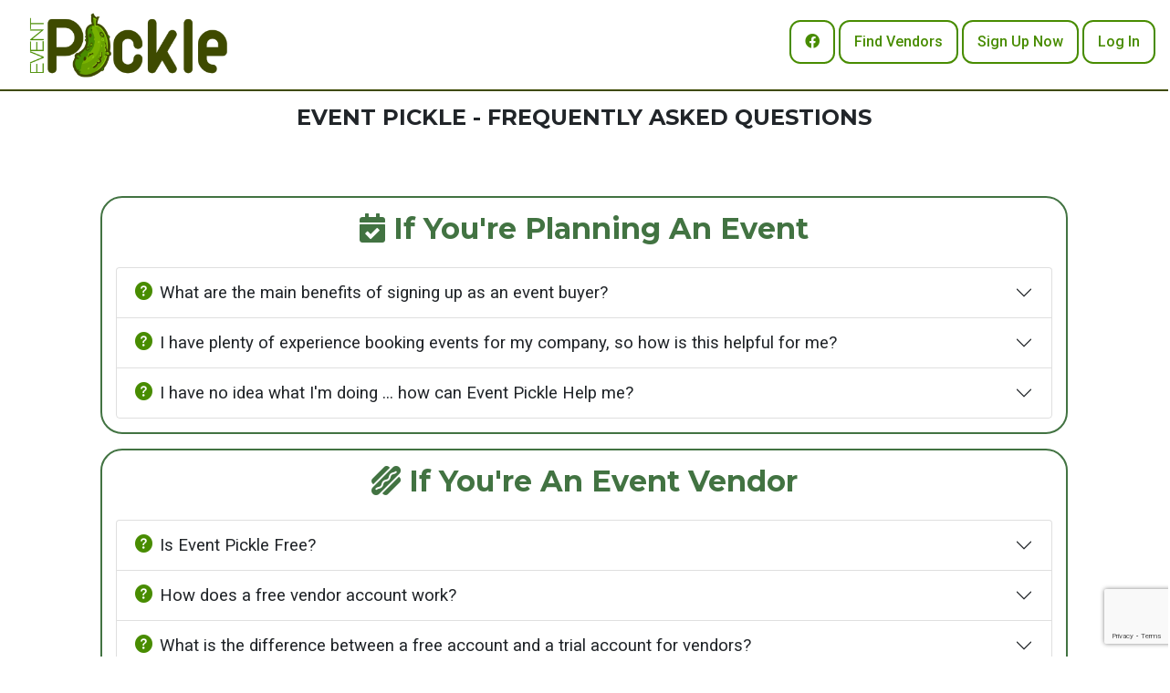

--- FILE ---
content_type: text/html; charset=UTF-8
request_url: https://eventpickle.com/faq.php
body_size: 26717
content:

	<!doctype html>
	<html lang="en">
	<head>
		
<!-- Required meta tags -->
<meta charset="utf-8">
<meta name="viewport" content="width=device-width, initial-scale=1">
<title>Event Pickle</title>
<meta name="description" content="">
<meta name="keywords" content="">

<link rel="apple-touch-icon" sizes="180x180" href="/apple-touch-icon.png">
<link rel="icon" type="image/png" sizes="32x32" href="/favicon-32x32.png">
<link rel="icon" type="image/png" sizes="16x16" href="/favicon-16x16.png">
<link rel="manifest" href="/site.webmanifest">
<link rel="mask-icon" href="/safari-pinned-tab.svg" color="#5bbad5">
<meta name="msapplication-TileColor" content="#da532c">
<meta name="theme-color" content="#ffffff">

<link rel="preconnect" href="https://fonts.gstatic.com">
<link href="https://fonts.googleapis.com/css2?family=Roboto:ital,wght@0,100;0,300;0,400;0,500;0,700;0,900;1,100;1,300;1,400;1,500;1,700;1,900&display=swap" rel="stylesheet"> 

<!-- Bootstrap CSS -->
<link href="https://cdn.jsdelivr.net/npm/bootstrap@5.0.0-beta2/dist/css/bootstrap.min.css" rel="stylesheet" integrity="sha384-BmbxuPwQa2lc/FVzBcNJ7UAyJxM6wuqIj61tLrc4wSX0szH/Ev+nYRRuWlolflfl" crossorigin="anonymous">
<!-- <link href="https://cdn.datatables.net/1.10.23/css/dataTables.bootstrap5.min.css" rel="stylesheet" > -->
<link rel="stylesheet" type="text/css" href="https://cdn.datatables.net/v/dt/dt-1.10.23/sl-1.3.1/datatables.min.css"/>

<link rel="preconnect" href="https://fonts.gstatic.com">
<link href="https://fonts.googleapis.com/css2?family=Montserrat:ital,wght@0,100;0,200;0,300;0,400;0,500;0,600;0,700;0,800;0,900;1,100;1,200;1,300;1,400;1,500;1,600;1,700;1,800;1,900&display=swap" rel="stylesheet">
<link rel="stylesheet" href="https://cdn.jsdelivr.net/npm/bootstrap-icons@1.4.0/font/bootstrap-icons.css">

<link href="/css/c32.css" rel="stylesheet" >
<link href="/css/eventpickle.css" rel="stylesheet" >
<link href="/css/all.min.css" rel="stylesheet" >
<link href="/css/selectize.css" rel="stylesheet" >
<link href="/css/selectize.bootstrap4.css" rel="stylesheet" >


<!-- JS -->
<script src="/js/jquery.min.js"></script>
<script src="https://www.google.com/recaptcha/api.js?render=6Lc2JVsaAAAAAEQetlT-JnrI_u-MgWgyZfck2PxY"></script>

<script>
var sRecaptchaToken="";
jQuery( document ).ready(function() {
grecaptcha.ready(function() {
	grecaptcha.execute('6Lc2JVsaAAAAAEQetlT-JnrI_u-MgWgyZfck2PxY', {action: 'submit'}).then(function(token) {
	   //log("recaptchaExecute(): token="+token);
	   sRecaptchaToken=token;
	});
});
	
});
</script>

		
		<!--HEAD TEST-->
	</head>
	<body>





<nav class="navbar navbar-light bg-light fixed-top nav-bar-custom ">
  <div class="container-fluid">
	  <div class="row w-100 me-0 ms-0">
	   <div class="col-3 d-sm-none  p-1 ">
		 <a class="navbar-brand" href="/"><img src="/img/logoNoSlogan-whiteoutline.png" alt="Event Pickle" class="" id="navBarLogo"></a>
	   </div>
	   <div class="col-9 justify-content-end d-sm-none pe-0 ">
<a href="/login.php" class="btn btn-primary btn-lg navBarButton" data-bs-toggle="tooltip" data-bs-placement="bottom" title="If you already have an account, click here to log in."> Log In </a>	   
		<a href="javascript:ShowSignUpHomePage()" class="btn btn-primary btn-lg navBarButton"> Sign Up Now</a>
		 <a href="vendorsearch.php" class="btn btn-primary btn-lg navBarButton">Find Vendors</a>
		<a class="navBarButton"  href="https://www.facebook.com/Event-Pickle-108619264601742" target="_blank"><i class="fab fa-facebook"></i></a>
		</div>
	   <div class="col-4 d-none d-sm-block">
		 <a class="navbar-brand" href="/"><img src="/img/logoNoSlogan-whiteoutline.png" alt="Event Pickle" class="img-fluid" id="navBarLogo"></a>
	   </div>
	   <div class="col-8 justify-content-end d-none d-sm-block pe-0">
<a href="/login.php" class="btn btn-primary btn-lg navBarButton" data-bs-toggle="tooltip" data-bs-placement="bottom" atitle="If you already have an account, click here to log in."> Log In </a>	   		   
		   <a href="javascript:ShowSignUpHomePage()" class="btn btn-primary btn-lg navBarButton"> Sign Up Now </a>
		   <a href="vendorsearch.php" class="btn btn-primary btn-lg navBarButton">Find Vendors</a>
           <a class="navBarButton navBarButtonIcon"  href="https://www.facebook.com/Event-Pickle-108619264601742" target="_blank"><i class="fab fa-facebook navBarButtonIcon2"></i></a>
		</div>
	  </div>
  </div>
</nav>
	

		
	
	
	
<style>
</style>
<script>
jQuery( document ).ready(function() {
	});
</script>

<div id="contactUsContainer" class="container mainContainer containerWithNavBar">
	<div id="msgWrp">
		
	</div>
	<div class="row ">
		<div class="col-12 ">
			<div class="contactUsContWrp mx-auto mb-1 ">
				<h1 class="text-center">EVENT PICKLE - FREQUENTLY ASKED QUESTIONS</h1>
				<div class="text-center subHeadTxt mt-4">
					
				</div>
			</div>
		</div>
	</div>


<div class="text-start mt-5 container"  style="width:95%;">			 


<div class="row mb-3">
	<div class="col-12 howItWorksContainer ">

<center><h1 class="howItWorksH1"><i class="fas fa-calendar-check"></i> If You're Planning An Event</center>

<div class="accordion" id="accordionPlanningAnEvent">

  <div class="accordion-item">
    <h2 class="accordion-header" id="headingOne">
      <button class="accordion-button collapsed" type="button" data-bs-toggle="collapse" data-bs-target="#collapse12" aria-expanded="false" aria-controls="collapse12">
        <i class="bi bi-question-circle-fill me-2" style="color:#488c00;"></i> What are the main benefits of signing up as an event buyer?      </button>
    </h2>
    <div id="collapse12" class="accordion-collapse collapse" aria-labelledby="headingOne" data-bs-parent="#accordionPlanningAnEvent">
      <div class="accordion-body">
	  <i class="bi bi-exclamation-circle-fill me-2" style="color:#488c00;"></i> We put the best event industry professionals at your fingertips ... at no cost. Instead of spending countless hours Googling potential vendors and ideas, Event Pickle makes it super easy to search, contact, and sort all of the service professionals you're interested in, and then save those searches and event info for future use. EP is a tool that will save you time, money, and stress.       </div>
    </div>
  </div>
  <div class="accordion-item">
    <h2 class="accordion-header" id="headingOne">
      <button class="accordion-button collapsed" type="button" data-bs-toggle="collapse" data-bs-target="#collapse13" aria-expanded="false" aria-controls="collapse13">
        <i class="bi bi-question-circle-fill me-2" style="color:#488c00;"></i> I have plenty of experience booking events for my company, so how is this helpful for me?      </button>
    </h2>
    <div id="collapse13" class="accordion-collapse collapse" aria-labelledby="headingOne" data-bs-parent="#accordionPlanningAnEvent">
      <div class="accordion-body">
	  <i class="bi bi-exclamation-circle-fill me-2" style="color:#488c00;"></i> Event Pickle was designed for all event planning experience. In fact, many professional event planners are using EP as a tool to give them additional resources and ideas for planning their events. We guarantee Event Pickle will save you time and energy by allowing you to search, gather, and communicate with event professionals in your market, or anywhere throughout the country. Happy Event Planning!      </div>
    </div>
  </div>
  <div class="accordion-item">
    <h2 class="accordion-header" id="headingOne">
      <button class="accordion-button collapsed" type="button" data-bs-toggle="collapse" data-bs-target="#collapse14" aria-expanded="false" aria-controls="collapse14">
        <i class="bi bi-question-circle-fill me-2" style="color:#488c00;"></i> I have no idea what I'm doing ... how can Event Pickle Help me?      </button>
    </h2>
    <div id="collapse14" class="accordion-collapse collapse" aria-labelledby="headingOne" data-bs-parent="#accordionPlanningAnEvent">
      <div class="accordion-body">
	  <i class="bi bi-exclamation-circle-fill me-2" style="color:#488c00;"></i> No worries ... we have you covered. Event Pickle was designed with all levels of event planning folks in mind. One of the best features of our site is the search feature, where you can pick and choose exactly what you want, enter the type of event you're having and let us guide you on the options, or even find the perfect turn-key/one stop shop company to serve you. Our goal is to make sure you look like an event planning superhero.      </div>
    </div>
  </div>
  

  </div>
  </div>
  </div>
  

<div class="row mb-3">
	<div class="col-12 howItWorksContainer ">

<center><h1 class="howItWorksH1"><i class="fas fa-hotdog"></i> If You're An Event Vendor</h1></center>

<div class="accordion" id="accordionPlanningAnEvent">

  <div class="accordion-item">
    <h2 class="accordion-header" id="headingOne">
      <button class="accordion-button collapsed" type="button" data-bs-toggle="collapse" data-bs-target="#collapse1" aria-expanded="false" aria-controls="collapse1">
        <i class="bi bi-question-circle-fill me-2" style="color:#488c00;"></i> Is Event Pickle Free?      </button>
    </h2>
    <div id="collapse1" class="accordion-collapse collapse" aria-labelledby="headingOne" data-bs-parent="#accordionPlanningAnEvent">
      <div class="accordion-body">
	  <i class="bi bi-exclamation-circle-fill me-2" style="color:#488c00;"></i> Event Pickle is free for people planning events (buyers). Vendors on the site will receive a free 90-day trial membership, and then be able to select the membership package that best suits them. There are no hidden fees, booking percentages, etc. Your membership plan is all you pay.      </div>
    </div>
  </div>
  <div class="accordion-item">
    <h2 class="accordion-header" id="headingOne">
      <button class="accordion-button collapsed" type="button" data-bs-toggle="collapse" data-bs-target="#collapse2" aria-expanded="false" aria-controls="collapse2">
        <i class="bi bi-question-circle-fill me-2" style="color:#488c00;"></i> How does a free vendor account work?      </button>
    </h2>
    <div id="collapse2" class="accordion-collapse collapse" aria-labelledby="headingOne" data-bs-parent="#accordionPlanningAnEvent">
      <div class="accordion-body">
	  <i class="bi bi-exclamation-circle-fill me-2" style="color:#488c00;"></i> Vendors who are not located in a market where Event Pickle is currently active will receive a free account and Gold plan to enjoy until Event Pickle launches in that market. Members with a free account will not be able to list their services in a currently active market, but buyers will have the option to expand their search radius, and thus will be able to contact vendors nationwide.       </div>
    </div>
  </div>
  <div class="accordion-item">
    <h2 class="accordion-header" id="headingOne">
      <button class="accordion-button collapsed" type="button" data-bs-toggle="collapse" data-bs-target="#collapse3" aria-expanded="false" aria-controls="collapse3">
        <i class="bi bi-question-circle-fill me-2" style="color:#488c00;"></i> What is the difference between a free account and a trial account for vendors?      </button>
    </h2>
    <div id="collapse3" class="accordion-collapse collapse" aria-labelledby="headingOne" data-bs-parent="#accordionPlanningAnEvent">
      <div class="accordion-body">
	  <i class="bi bi-exclamation-circle-fill me-2" style="color:#488c00;"></i> A free account is for vendors that are not located in a market that currently supports Event Pickle. We still want those people to receive the benefits of an EP site, but without a large active buyer pool, we offer this membership account at no cost. <br />
<br />
A free trial account is given to all new vendors in an active market for the first three months after the initial launch. <br />
      </div>
    </div>
  </div>
  <div class="accordion-item">
    <h2 class="accordion-header" id="headingOne">
      <button class="accordion-button collapsed" type="button" data-bs-toggle="collapse" data-bs-target="#collapse4" aria-expanded="false" aria-controls="collapse4">
        <i class="bi bi-question-circle-fill me-2" style="color:#488c00;"></i> What are the main benefits of signing up as a vendor?      </button>
    </h2>
    <div id="collapse4" class="accordion-collapse collapse" aria-labelledby="headingOne" data-bs-parent="#accordionPlanningAnEvent">
      <div class="accordion-body">
	  <i class="bi bi-exclamation-circle-fill me-2" style="color:#488c00;"></i> Event Pickle was created to put vendors in front of corporate buyers and help them book corporate event work. This is an area many struggle with, and our EP team is made up of experts in the events industry, with many years of experience booking and working with corporate buyers. So, in a nutshell, we help you get new business leads with corporate buyers, as well as private events. Event Pickle also will help your SEO with back links to your own website, and will also be beneficial with the upcoming Pickle U where vendors can access tons of useful marketing, sales and business information for the event industry.      </div>
    </div>
  </div>
  <div class="accordion-item">
    <h2 class="accordion-header" id="headingOne">
      <button class="accordion-button collapsed" type="button" data-bs-toggle="collapse" data-bs-target="#collapse5" aria-expanded="false" aria-controls="collapse5">
        <i class="bi bi-question-circle-fill me-2" style="color:#488c00;"></i> What plan is right for me?      </button>
    </h2>
    <div id="collapse5" class="accordion-collapse collapse" aria-labelledby="headingOne" data-bs-parent="#accordionPlanningAnEvent">
      <div class="accordion-body">
	  <i class="bi bi-exclamation-circle-fill me-2" style="color:#488c00;"></i> This will depend on your goals and what type of business you are running. If you own a catering business and want to only work in a 20-mile radius, you will probably not be interested in other markets, or being listed in 10 service categories. A silver plan might be more than enough. However, if you are wanting representation in multiple categories and perhaps even multiple markets, a gold or platinum plan may be more useful. Event Pickles goal is to get you booked as much as possible, by the clients you dream of. We are available to discuss your needs if you have further questions on this!       </div>
    </div>
  </div>
  <div class="accordion-item">
    <h2 class="accordion-header" id="headingOne">
      <button class="accordion-button collapsed" type="button" data-bs-toggle="collapse" data-bs-target="#collapse6" aria-expanded="false" aria-controls="collapse6">
        <i class="bi bi-question-circle-fill me-2" style="color:#488c00;"></i> What if Event Pickle is not in my market?      </button>
    </h2>
    <div id="collapse6" class="accordion-collapse collapse" aria-labelledby="headingOne" data-bs-parent="#accordionPlanningAnEvent">
      <div class="accordion-body">
	  <i class="bi bi-exclamation-circle-fill me-2" style="color:#488c00;"></i> Well first of all ... how sad! This makes our eyes water up a bit. We are working hard 22.5 hours per day to get Event Pickle to markets just like yours. (Gotta sleep sometime) The good news is that until that day comes, you can still enjoy using Event Pickle at no cost. Buyers will have the option to expand their search radius when looking for service providers, and we will still have buyers signing up in markets that are not yet launched as well. Thanks for hanging in there with us!      </div>
    </div>
  </div>
  <div class="accordion-item">
    <h2 class="accordion-header" id="headingOne">
      <button class="accordion-button collapsed" type="button" data-bs-toggle="collapse" data-bs-target="#collapse7" aria-expanded="false" aria-controls="collapse7">
        <i class="bi bi-question-circle-fill me-2" style="color:#488c00;"></i> How much is it to list my services on Event Pickle?      </button>
    </h2>
    <div id="collapse7" class="accordion-collapse collapse" aria-labelledby="headingOne" data-bs-parent="#accordionPlanningAnEvent">
      <div class="accordion-body">
	  <i class="bi bi-exclamation-circle-fill me-2" style="color:#488c00;"></i> Your first three months are on us. Once you are past that point you will have an opportunity to select the membership package that works best for you. Memberships are set on a recurring monthly cycle and start at just $29.95 per month. You can save even more by selecting a 6 month or annual membership. <a href="/plansandpricing.php" target="_blank">Please click here</a> to see the packages we offer.      </div>
    </div>
  </div>
  <div class="accordion-item">
    <h2 class="accordion-header" id="headingOne">
      <button class="accordion-button collapsed" type="button" data-bs-toggle="collapse" data-bs-target="#collapse8" aria-expanded="false" aria-controls="collapse8">
        <i class="bi bi-question-circle-fill me-2" style="color:#488c00;"></i> How do I get paid as a vendor?      </button>
    </h2>
    <div id="collapse8" class="accordion-collapse collapse" aria-labelledby="headingOne" data-bs-parent="#accordionPlanningAnEvent">
      <div class="accordion-body">
	  <i class="bi bi-exclamation-circle-fill me-2" style="color:#488c00;"></i> That's an easy one! The answer is ... any way you like. We designed Event Pickle to match vendors and buyers together on the site while allowing you to book the event off of the site with zero fees, booking percentages, etc taken from either party. Boom! The best of both worlds at your fingertips.       </div>
    </div>
  </div>
  <div class="accordion-item">
    <h2 class="accordion-header" id="headingOne">
      <button class="accordion-button collapsed" type="button" data-bs-toggle="collapse" data-bs-target="#collapse9" aria-expanded="false" aria-controls="collapse9">
        <i class="bi bi-question-circle-fill me-2" style="color:#488c00;"></i> Why does Event Pickle NOT charge a booking fee or take a percentage of the booking total?      </button>
    </h2>
    <div id="collapse9" class="accordion-collapse collapse" aria-labelledby="headingOne" data-bs-parent="#accordionPlanningAnEvent">
      <div class="accordion-body">
	  <i class="bi bi-exclamation-circle-fill me-2" style="color:#488c00;"></i> This is a great question, thanks for asking! Our background is the event industry, and we know the value of a hard-earned dollar. Nobody likes having fees and such taken out of their pay, so we made the decision to charge one low monthly investment and nothing else ... because that's what we would have wanted when we were doing events. What you see is what you get. We can't wait to help you grow your events business.       </div>
    </div>
  </div>
  <div class="accordion-item">
    <h2 class="accordion-header" id="headingOne">
      <button class="accordion-button collapsed" type="button" data-bs-toggle="collapse" data-bs-target="#collapse10" aria-expanded="false" aria-controls="collapse10">
        <i class="bi bi-question-circle-fill me-2" style="color:#488c00;"></i> How can I get more leads?      </button>
    </h2>
    <div id="collapse10" class="accordion-collapse collapse" aria-labelledby="headingOne" data-bs-parent="#accordionPlanningAnEvent">
      <div class="accordion-body">
	  <i class="bi bi-exclamation-circle-fill me-2" style="color:#488c00;"></i> There are several ways to get more leads. The first is to have a professional looking profile, complete with high resolution photos and videos, as well as a well written and crafted bio section that is informative and clear to buyers. <br />
<br />
The second way to get more leads is to make sure you are requesting reviews and pickle ratings from clients. The better reviews and a higher Pickle rating will help make sure buyers see you as a great choice to receive a bid from!<br />
<br />
Having a membership that allows you to be in multiple categories and markets will also help get you in front of more prospective buyers. <br />
<br />
Finally, you will have the opportunity, if available, to be a featured vendor in your category as well as email blasts that we send out to event buyers every couple of weeks. <br />
      </div>
    </div>
  </div>
  <div class="accordion-item">
    <h2 class="accordion-header" id="headingOne">
      <button class="accordion-button collapsed" type="button" data-bs-toggle="collapse" data-bs-target="#collapse11" aria-expanded="false" aria-controls="collapse11">
        <i class="bi bi-question-circle-fill me-2" style="color:#488c00;"></i> How do I add a video to my profile?      </button>
    </h2>
    <div id="collapse11" class="accordion-collapse collapse" aria-labelledby="headingOne" data-bs-parent="#accordionPlanningAnEvent">
      <div class="accordion-body">
	  <i class="bi bi-exclamation-circle-fill me-2" style="color:#488c00;"></i> You will need to first upload the video to YouTube or Vimeo. Once that has been completed, you will then need to add the video by entering the URL in the provided space on your profile.      </div>
    </div>
  </div>
  

  </div>
  </div>
  </div>
  
  
  
</div>




</div>
	


<div id="sectionFooter" class="container-fluid mt-4">
	<div class="row pt-2">
		<div class="col-12 ">
		   <hr id="footHR" class="d-none">
			<ul class="nav justify-content-center ">
								 <li id="ftLnk1" class="nav-item flnkFirst ">
						<a class="nav-link ep-footer-item" title="About Us" href="about-us.php">About Us</a>
					  </li>
								 <li id="ftLnk2" class="nav-item  ">
						<a class="nav-link ep-footer-item" title="How It Works" href="how-it-works.php">How It Works</a>
					  </li>
								 <li id="ftLnk3" class="nav-item  ">
						<a class="nav-link ep-footer-item" title="Contact Us" href="contact-us.php">Contact Us</a>
					  </li>
								 <li id="ftLnk4" class="nav-item  ">
						<a class="nav-link ep-footer-item" title="Privacy Policy" href="privacy-policy.php">Privacy Policy</a>
					  </li>
								 <li id="ftLnk5" class="nav-item  ">
						<a class="nav-link ep-footer-item" title="Terms & Conditions" href="terms.php">Terms & Conditions</a>
					  </li>
								 <li id="ftLnk6" class="nav-item  ">
						<a class="nav-link ep-footer-item" title="Plans and Pricing" href="plansandpricing.php">Plans and Pricing</a>
					  </li>
								 <li id="ftLnk7" class="nav-item  flnkLast">
						<a class="nav-link ep-footer-item" title="FAQ" href="faq.php">FAQ</a>
					  </li>
						</ul>
		</div>
	</div>
	<div class="row">
		<div class="col-12 mb-2 mt-2 text-center"><div id="footCpyWrp">&copy; 2026 Event Pickle, LLC</div></div>
	</div>
</div>


<script src="https://cdn.jsdelivr.net/npm/bootstrap@5.0.0-beta2/dist/js/bootstrap.bundle.min.js" integrity="sha384-b5kHyXgcpbZJO/tY9Ul7kGkf1S0CWuKcCD38l8YkeH8z8QjE0GmW1gYU5S9FOnJ0" crossorigin="anonymous"></script>
<!-- <script src="https://cdn.datatables.net/1.10.23/js/jquery.dataTables.min.js"></script> -->
<script type="text/javascript" src="https://cdn.datatables.net/v/dt/dt-1.10.23/sl-1.3.1/datatables.min.js"></script>
<script src="/js/c32.js" ></script>
<script src="/js/eventpickle.js" ></script>
<script src="/js/selectize.js" ></script>


<!-- Generic Modal Form -->
<div class="modal" tabindex="-1" id="EPModal">
  <div class="modal-dialog modal-lg" id="EPModalInner">
    <div class="modal-content">
      <div class="modal-header">
        <h5 class="modal-title" id="EPModalTitle">Modal title</h5>
        <button type="button" class="btn-close btn-close-white" data-bs-dismiss="modal" aria-label="Close"></button>
      </div>
      <div class="modal-body" id="EPModalBody">
        <p>Modal body text goes here.</p>
      </div>
      <div class="modal-footer">
        <button id="EPModalOKButton" type="button" class="btn btn-primary rounded">OK</button>
        <button id="EPModalCancelButton" type="button" class="btn btn-secondary rounded" data-bs-dismiss="modal">Cancel</button>
      </div>
    </div>
  </div>
</div>
<div class="modal" tabindex="-1" id="EPModalNoHeadFoot">
  <div class="modal-dialog modal-lg EPModalInner modal-dialog-centered" >
    <div class="modal-content">
      <div class="modal-body EPModalBody" >
       
      </div>
    </div>
  </div>
</div>
<!--BEGIN: Modal for editing items from admin list pages-->
<div class="modal fade" id="adminEditModal" tabindex="-1" aria-labelledby="adminEditModalLabel" aria-hidden="true">
  <div class="modal-dialog">
	<div class="modal-content">
	  <div class="modal-header">
        <h5 class="modal-title" id="EPModalTitle"><span id="editModalTitleType">Edit</span> <span id="editModalTitleName"></span></h5>
        <button type="button" class="btn-close btn-close-white" data-bs-dismiss="modal" aria-label="Close"></button>
      </div>	
	  <div class="modal-body">
		<div class="row mb-3">
			<div class="col-12">
				<form id="adminEditModalFrm">
					<div id="adminEditModalFrmFieldsWrp">
						<!--Edit form gets inserted here-->
					</div>
					<input type="hidden" id="adminEditModalFrmAction" name="action" value="" />
					<input type="hidden" id="adminEditModalFrmId" name="id" value="" />
				</form>
			</div>
		</div>
		<div class="row">
			<div class="col-12 mx-auto text-center">
				<a class="btn btn-primary" onclick="saveAdminEditModalFrm();">Save</a>
			</div>
		</div>
	  </div>
	</div>
  </div>
</div>
<!--END: Modal for editing items from admin list pages-->

<form method="post" action="faq.php" name="FormReload">
<input type="hidden" name="message" value="">
<input type="hidden" name="action" value="">
<input type="hidden" name="id" value="">
<input type="hidden" name="eventid" value="">
<input type="hidden" name="frompage" value="">
<input type="hidden" name="step" value="">
<input type="hidden" name="areaaction" value="">
<input type="hidden" name="build_it_myself" value="">
<input type="hidden" name="zipcoderadius" value="">
</form>

<script>
	$(document).ready(function() {
		myModal = new bootstrap.Modal(document.getElementById('EPModal'));
		
		jQuery('#EPModal').on('hidden.bs.modal', function (e) {
		  // stop video from playing when a modal is closed
		  jQuery('#EPModal iframe').removeAttr('src');
		  //jQuery('#EPModal video').attr("src", jQuery("#myModal1  video").attr("src"));
		});		
		


	});

</script>

</body>
</html>


--- FILE ---
content_type: text/html; charset=utf-8
request_url: https://www.google.com/recaptcha/api2/anchor?ar=1&k=6Lc2JVsaAAAAAEQetlT-JnrI_u-MgWgyZfck2PxY&co=aHR0cHM6Ly9ldmVudHBpY2tsZS5jb206NDQz&hl=en&v=PoyoqOPhxBO7pBk68S4YbpHZ&size=invisible&anchor-ms=20000&execute-ms=30000&cb=dml6mrcp3ar
body_size: 49099
content:
<!DOCTYPE HTML><html dir="ltr" lang="en"><head><meta http-equiv="Content-Type" content="text/html; charset=UTF-8">
<meta http-equiv="X-UA-Compatible" content="IE=edge">
<title>reCAPTCHA</title>
<style type="text/css">
/* cyrillic-ext */
@font-face {
  font-family: 'Roboto';
  font-style: normal;
  font-weight: 400;
  font-stretch: 100%;
  src: url(//fonts.gstatic.com/s/roboto/v48/KFO7CnqEu92Fr1ME7kSn66aGLdTylUAMa3GUBHMdazTgWw.woff2) format('woff2');
  unicode-range: U+0460-052F, U+1C80-1C8A, U+20B4, U+2DE0-2DFF, U+A640-A69F, U+FE2E-FE2F;
}
/* cyrillic */
@font-face {
  font-family: 'Roboto';
  font-style: normal;
  font-weight: 400;
  font-stretch: 100%;
  src: url(//fonts.gstatic.com/s/roboto/v48/KFO7CnqEu92Fr1ME7kSn66aGLdTylUAMa3iUBHMdazTgWw.woff2) format('woff2');
  unicode-range: U+0301, U+0400-045F, U+0490-0491, U+04B0-04B1, U+2116;
}
/* greek-ext */
@font-face {
  font-family: 'Roboto';
  font-style: normal;
  font-weight: 400;
  font-stretch: 100%;
  src: url(//fonts.gstatic.com/s/roboto/v48/KFO7CnqEu92Fr1ME7kSn66aGLdTylUAMa3CUBHMdazTgWw.woff2) format('woff2');
  unicode-range: U+1F00-1FFF;
}
/* greek */
@font-face {
  font-family: 'Roboto';
  font-style: normal;
  font-weight: 400;
  font-stretch: 100%;
  src: url(//fonts.gstatic.com/s/roboto/v48/KFO7CnqEu92Fr1ME7kSn66aGLdTylUAMa3-UBHMdazTgWw.woff2) format('woff2');
  unicode-range: U+0370-0377, U+037A-037F, U+0384-038A, U+038C, U+038E-03A1, U+03A3-03FF;
}
/* math */
@font-face {
  font-family: 'Roboto';
  font-style: normal;
  font-weight: 400;
  font-stretch: 100%;
  src: url(//fonts.gstatic.com/s/roboto/v48/KFO7CnqEu92Fr1ME7kSn66aGLdTylUAMawCUBHMdazTgWw.woff2) format('woff2');
  unicode-range: U+0302-0303, U+0305, U+0307-0308, U+0310, U+0312, U+0315, U+031A, U+0326-0327, U+032C, U+032F-0330, U+0332-0333, U+0338, U+033A, U+0346, U+034D, U+0391-03A1, U+03A3-03A9, U+03B1-03C9, U+03D1, U+03D5-03D6, U+03F0-03F1, U+03F4-03F5, U+2016-2017, U+2034-2038, U+203C, U+2040, U+2043, U+2047, U+2050, U+2057, U+205F, U+2070-2071, U+2074-208E, U+2090-209C, U+20D0-20DC, U+20E1, U+20E5-20EF, U+2100-2112, U+2114-2115, U+2117-2121, U+2123-214F, U+2190, U+2192, U+2194-21AE, U+21B0-21E5, U+21F1-21F2, U+21F4-2211, U+2213-2214, U+2216-22FF, U+2308-230B, U+2310, U+2319, U+231C-2321, U+2336-237A, U+237C, U+2395, U+239B-23B7, U+23D0, U+23DC-23E1, U+2474-2475, U+25AF, U+25B3, U+25B7, U+25BD, U+25C1, U+25CA, U+25CC, U+25FB, U+266D-266F, U+27C0-27FF, U+2900-2AFF, U+2B0E-2B11, U+2B30-2B4C, U+2BFE, U+3030, U+FF5B, U+FF5D, U+1D400-1D7FF, U+1EE00-1EEFF;
}
/* symbols */
@font-face {
  font-family: 'Roboto';
  font-style: normal;
  font-weight: 400;
  font-stretch: 100%;
  src: url(//fonts.gstatic.com/s/roboto/v48/KFO7CnqEu92Fr1ME7kSn66aGLdTylUAMaxKUBHMdazTgWw.woff2) format('woff2');
  unicode-range: U+0001-000C, U+000E-001F, U+007F-009F, U+20DD-20E0, U+20E2-20E4, U+2150-218F, U+2190, U+2192, U+2194-2199, U+21AF, U+21E6-21F0, U+21F3, U+2218-2219, U+2299, U+22C4-22C6, U+2300-243F, U+2440-244A, U+2460-24FF, U+25A0-27BF, U+2800-28FF, U+2921-2922, U+2981, U+29BF, U+29EB, U+2B00-2BFF, U+4DC0-4DFF, U+FFF9-FFFB, U+10140-1018E, U+10190-1019C, U+101A0, U+101D0-101FD, U+102E0-102FB, U+10E60-10E7E, U+1D2C0-1D2D3, U+1D2E0-1D37F, U+1F000-1F0FF, U+1F100-1F1AD, U+1F1E6-1F1FF, U+1F30D-1F30F, U+1F315, U+1F31C, U+1F31E, U+1F320-1F32C, U+1F336, U+1F378, U+1F37D, U+1F382, U+1F393-1F39F, U+1F3A7-1F3A8, U+1F3AC-1F3AF, U+1F3C2, U+1F3C4-1F3C6, U+1F3CA-1F3CE, U+1F3D4-1F3E0, U+1F3ED, U+1F3F1-1F3F3, U+1F3F5-1F3F7, U+1F408, U+1F415, U+1F41F, U+1F426, U+1F43F, U+1F441-1F442, U+1F444, U+1F446-1F449, U+1F44C-1F44E, U+1F453, U+1F46A, U+1F47D, U+1F4A3, U+1F4B0, U+1F4B3, U+1F4B9, U+1F4BB, U+1F4BF, U+1F4C8-1F4CB, U+1F4D6, U+1F4DA, U+1F4DF, U+1F4E3-1F4E6, U+1F4EA-1F4ED, U+1F4F7, U+1F4F9-1F4FB, U+1F4FD-1F4FE, U+1F503, U+1F507-1F50B, U+1F50D, U+1F512-1F513, U+1F53E-1F54A, U+1F54F-1F5FA, U+1F610, U+1F650-1F67F, U+1F687, U+1F68D, U+1F691, U+1F694, U+1F698, U+1F6AD, U+1F6B2, U+1F6B9-1F6BA, U+1F6BC, U+1F6C6-1F6CF, U+1F6D3-1F6D7, U+1F6E0-1F6EA, U+1F6F0-1F6F3, U+1F6F7-1F6FC, U+1F700-1F7FF, U+1F800-1F80B, U+1F810-1F847, U+1F850-1F859, U+1F860-1F887, U+1F890-1F8AD, U+1F8B0-1F8BB, U+1F8C0-1F8C1, U+1F900-1F90B, U+1F93B, U+1F946, U+1F984, U+1F996, U+1F9E9, U+1FA00-1FA6F, U+1FA70-1FA7C, U+1FA80-1FA89, U+1FA8F-1FAC6, U+1FACE-1FADC, U+1FADF-1FAE9, U+1FAF0-1FAF8, U+1FB00-1FBFF;
}
/* vietnamese */
@font-face {
  font-family: 'Roboto';
  font-style: normal;
  font-weight: 400;
  font-stretch: 100%;
  src: url(//fonts.gstatic.com/s/roboto/v48/KFO7CnqEu92Fr1ME7kSn66aGLdTylUAMa3OUBHMdazTgWw.woff2) format('woff2');
  unicode-range: U+0102-0103, U+0110-0111, U+0128-0129, U+0168-0169, U+01A0-01A1, U+01AF-01B0, U+0300-0301, U+0303-0304, U+0308-0309, U+0323, U+0329, U+1EA0-1EF9, U+20AB;
}
/* latin-ext */
@font-face {
  font-family: 'Roboto';
  font-style: normal;
  font-weight: 400;
  font-stretch: 100%;
  src: url(//fonts.gstatic.com/s/roboto/v48/KFO7CnqEu92Fr1ME7kSn66aGLdTylUAMa3KUBHMdazTgWw.woff2) format('woff2');
  unicode-range: U+0100-02BA, U+02BD-02C5, U+02C7-02CC, U+02CE-02D7, U+02DD-02FF, U+0304, U+0308, U+0329, U+1D00-1DBF, U+1E00-1E9F, U+1EF2-1EFF, U+2020, U+20A0-20AB, U+20AD-20C0, U+2113, U+2C60-2C7F, U+A720-A7FF;
}
/* latin */
@font-face {
  font-family: 'Roboto';
  font-style: normal;
  font-weight: 400;
  font-stretch: 100%;
  src: url(//fonts.gstatic.com/s/roboto/v48/KFO7CnqEu92Fr1ME7kSn66aGLdTylUAMa3yUBHMdazQ.woff2) format('woff2');
  unicode-range: U+0000-00FF, U+0131, U+0152-0153, U+02BB-02BC, U+02C6, U+02DA, U+02DC, U+0304, U+0308, U+0329, U+2000-206F, U+20AC, U+2122, U+2191, U+2193, U+2212, U+2215, U+FEFF, U+FFFD;
}
/* cyrillic-ext */
@font-face {
  font-family: 'Roboto';
  font-style: normal;
  font-weight: 500;
  font-stretch: 100%;
  src: url(//fonts.gstatic.com/s/roboto/v48/KFO7CnqEu92Fr1ME7kSn66aGLdTylUAMa3GUBHMdazTgWw.woff2) format('woff2');
  unicode-range: U+0460-052F, U+1C80-1C8A, U+20B4, U+2DE0-2DFF, U+A640-A69F, U+FE2E-FE2F;
}
/* cyrillic */
@font-face {
  font-family: 'Roboto';
  font-style: normal;
  font-weight: 500;
  font-stretch: 100%;
  src: url(//fonts.gstatic.com/s/roboto/v48/KFO7CnqEu92Fr1ME7kSn66aGLdTylUAMa3iUBHMdazTgWw.woff2) format('woff2');
  unicode-range: U+0301, U+0400-045F, U+0490-0491, U+04B0-04B1, U+2116;
}
/* greek-ext */
@font-face {
  font-family: 'Roboto';
  font-style: normal;
  font-weight: 500;
  font-stretch: 100%;
  src: url(//fonts.gstatic.com/s/roboto/v48/KFO7CnqEu92Fr1ME7kSn66aGLdTylUAMa3CUBHMdazTgWw.woff2) format('woff2');
  unicode-range: U+1F00-1FFF;
}
/* greek */
@font-face {
  font-family: 'Roboto';
  font-style: normal;
  font-weight: 500;
  font-stretch: 100%;
  src: url(//fonts.gstatic.com/s/roboto/v48/KFO7CnqEu92Fr1ME7kSn66aGLdTylUAMa3-UBHMdazTgWw.woff2) format('woff2');
  unicode-range: U+0370-0377, U+037A-037F, U+0384-038A, U+038C, U+038E-03A1, U+03A3-03FF;
}
/* math */
@font-face {
  font-family: 'Roboto';
  font-style: normal;
  font-weight: 500;
  font-stretch: 100%;
  src: url(//fonts.gstatic.com/s/roboto/v48/KFO7CnqEu92Fr1ME7kSn66aGLdTylUAMawCUBHMdazTgWw.woff2) format('woff2');
  unicode-range: U+0302-0303, U+0305, U+0307-0308, U+0310, U+0312, U+0315, U+031A, U+0326-0327, U+032C, U+032F-0330, U+0332-0333, U+0338, U+033A, U+0346, U+034D, U+0391-03A1, U+03A3-03A9, U+03B1-03C9, U+03D1, U+03D5-03D6, U+03F0-03F1, U+03F4-03F5, U+2016-2017, U+2034-2038, U+203C, U+2040, U+2043, U+2047, U+2050, U+2057, U+205F, U+2070-2071, U+2074-208E, U+2090-209C, U+20D0-20DC, U+20E1, U+20E5-20EF, U+2100-2112, U+2114-2115, U+2117-2121, U+2123-214F, U+2190, U+2192, U+2194-21AE, U+21B0-21E5, U+21F1-21F2, U+21F4-2211, U+2213-2214, U+2216-22FF, U+2308-230B, U+2310, U+2319, U+231C-2321, U+2336-237A, U+237C, U+2395, U+239B-23B7, U+23D0, U+23DC-23E1, U+2474-2475, U+25AF, U+25B3, U+25B7, U+25BD, U+25C1, U+25CA, U+25CC, U+25FB, U+266D-266F, U+27C0-27FF, U+2900-2AFF, U+2B0E-2B11, U+2B30-2B4C, U+2BFE, U+3030, U+FF5B, U+FF5D, U+1D400-1D7FF, U+1EE00-1EEFF;
}
/* symbols */
@font-face {
  font-family: 'Roboto';
  font-style: normal;
  font-weight: 500;
  font-stretch: 100%;
  src: url(//fonts.gstatic.com/s/roboto/v48/KFO7CnqEu92Fr1ME7kSn66aGLdTylUAMaxKUBHMdazTgWw.woff2) format('woff2');
  unicode-range: U+0001-000C, U+000E-001F, U+007F-009F, U+20DD-20E0, U+20E2-20E4, U+2150-218F, U+2190, U+2192, U+2194-2199, U+21AF, U+21E6-21F0, U+21F3, U+2218-2219, U+2299, U+22C4-22C6, U+2300-243F, U+2440-244A, U+2460-24FF, U+25A0-27BF, U+2800-28FF, U+2921-2922, U+2981, U+29BF, U+29EB, U+2B00-2BFF, U+4DC0-4DFF, U+FFF9-FFFB, U+10140-1018E, U+10190-1019C, U+101A0, U+101D0-101FD, U+102E0-102FB, U+10E60-10E7E, U+1D2C0-1D2D3, U+1D2E0-1D37F, U+1F000-1F0FF, U+1F100-1F1AD, U+1F1E6-1F1FF, U+1F30D-1F30F, U+1F315, U+1F31C, U+1F31E, U+1F320-1F32C, U+1F336, U+1F378, U+1F37D, U+1F382, U+1F393-1F39F, U+1F3A7-1F3A8, U+1F3AC-1F3AF, U+1F3C2, U+1F3C4-1F3C6, U+1F3CA-1F3CE, U+1F3D4-1F3E0, U+1F3ED, U+1F3F1-1F3F3, U+1F3F5-1F3F7, U+1F408, U+1F415, U+1F41F, U+1F426, U+1F43F, U+1F441-1F442, U+1F444, U+1F446-1F449, U+1F44C-1F44E, U+1F453, U+1F46A, U+1F47D, U+1F4A3, U+1F4B0, U+1F4B3, U+1F4B9, U+1F4BB, U+1F4BF, U+1F4C8-1F4CB, U+1F4D6, U+1F4DA, U+1F4DF, U+1F4E3-1F4E6, U+1F4EA-1F4ED, U+1F4F7, U+1F4F9-1F4FB, U+1F4FD-1F4FE, U+1F503, U+1F507-1F50B, U+1F50D, U+1F512-1F513, U+1F53E-1F54A, U+1F54F-1F5FA, U+1F610, U+1F650-1F67F, U+1F687, U+1F68D, U+1F691, U+1F694, U+1F698, U+1F6AD, U+1F6B2, U+1F6B9-1F6BA, U+1F6BC, U+1F6C6-1F6CF, U+1F6D3-1F6D7, U+1F6E0-1F6EA, U+1F6F0-1F6F3, U+1F6F7-1F6FC, U+1F700-1F7FF, U+1F800-1F80B, U+1F810-1F847, U+1F850-1F859, U+1F860-1F887, U+1F890-1F8AD, U+1F8B0-1F8BB, U+1F8C0-1F8C1, U+1F900-1F90B, U+1F93B, U+1F946, U+1F984, U+1F996, U+1F9E9, U+1FA00-1FA6F, U+1FA70-1FA7C, U+1FA80-1FA89, U+1FA8F-1FAC6, U+1FACE-1FADC, U+1FADF-1FAE9, U+1FAF0-1FAF8, U+1FB00-1FBFF;
}
/* vietnamese */
@font-face {
  font-family: 'Roboto';
  font-style: normal;
  font-weight: 500;
  font-stretch: 100%;
  src: url(//fonts.gstatic.com/s/roboto/v48/KFO7CnqEu92Fr1ME7kSn66aGLdTylUAMa3OUBHMdazTgWw.woff2) format('woff2');
  unicode-range: U+0102-0103, U+0110-0111, U+0128-0129, U+0168-0169, U+01A0-01A1, U+01AF-01B0, U+0300-0301, U+0303-0304, U+0308-0309, U+0323, U+0329, U+1EA0-1EF9, U+20AB;
}
/* latin-ext */
@font-face {
  font-family: 'Roboto';
  font-style: normal;
  font-weight: 500;
  font-stretch: 100%;
  src: url(//fonts.gstatic.com/s/roboto/v48/KFO7CnqEu92Fr1ME7kSn66aGLdTylUAMa3KUBHMdazTgWw.woff2) format('woff2');
  unicode-range: U+0100-02BA, U+02BD-02C5, U+02C7-02CC, U+02CE-02D7, U+02DD-02FF, U+0304, U+0308, U+0329, U+1D00-1DBF, U+1E00-1E9F, U+1EF2-1EFF, U+2020, U+20A0-20AB, U+20AD-20C0, U+2113, U+2C60-2C7F, U+A720-A7FF;
}
/* latin */
@font-face {
  font-family: 'Roboto';
  font-style: normal;
  font-weight: 500;
  font-stretch: 100%;
  src: url(//fonts.gstatic.com/s/roboto/v48/KFO7CnqEu92Fr1ME7kSn66aGLdTylUAMa3yUBHMdazQ.woff2) format('woff2');
  unicode-range: U+0000-00FF, U+0131, U+0152-0153, U+02BB-02BC, U+02C6, U+02DA, U+02DC, U+0304, U+0308, U+0329, U+2000-206F, U+20AC, U+2122, U+2191, U+2193, U+2212, U+2215, U+FEFF, U+FFFD;
}
/* cyrillic-ext */
@font-face {
  font-family: 'Roboto';
  font-style: normal;
  font-weight: 900;
  font-stretch: 100%;
  src: url(//fonts.gstatic.com/s/roboto/v48/KFO7CnqEu92Fr1ME7kSn66aGLdTylUAMa3GUBHMdazTgWw.woff2) format('woff2');
  unicode-range: U+0460-052F, U+1C80-1C8A, U+20B4, U+2DE0-2DFF, U+A640-A69F, U+FE2E-FE2F;
}
/* cyrillic */
@font-face {
  font-family: 'Roboto';
  font-style: normal;
  font-weight: 900;
  font-stretch: 100%;
  src: url(//fonts.gstatic.com/s/roboto/v48/KFO7CnqEu92Fr1ME7kSn66aGLdTylUAMa3iUBHMdazTgWw.woff2) format('woff2');
  unicode-range: U+0301, U+0400-045F, U+0490-0491, U+04B0-04B1, U+2116;
}
/* greek-ext */
@font-face {
  font-family: 'Roboto';
  font-style: normal;
  font-weight: 900;
  font-stretch: 100%;
  src: url(//fonts.gstatic.com/s/roboto/v48/KFO7CnqEu92Fr1ME7kSn66aGLdTylUAMa3CUBHMdazTgWw.woff2) format('woff2');
  unicode-range: U+1F00-1FFF;
}
/* greek */
@font-face {
  font-family: 'Roboto';
  font-style: normal;
  font-weight: 900;
  font-stretch: 100%;
  src: url(//fonts.gstatic.com/s/roboto/v48/KFO7CnqEu92Fr1ME7kSn66aGLdTylUAMa3-UBHMdazTgWw.woff2) format('woff2');
  unicode-range: U+0370-0377, U+037A-037F, U+0384-038A, U+038C, U+038E-03A1, U+03A3-03FF;
}
/* math */
@font-face {
  font-family: 'Roboto';
  font-style: normal;
  font-weight: 900;
  font-stretch: 100%;
  src: url(//fonts.gstatic.com/s/roboto/v48/KFO7CnqEu92Fr1ME7kSn66aGLdTylUAMawCUBHMdazTgWw.woff2) format('woff2');
  unicode-range: U+0302-0303, U+0305, U+0307-0308, U+0310, U+0312, U+0315, U+031A, U+0326-0327, U+032C, U+032F-0330, U+0332-0333, U+0338, U+033A, U+0346, U+034D, U+0391-03A1, U+03A3-03A9, U+03B1-03C9, U+03D1, U+03D5-03D6, U+03F0-03F1, U+03F4-03F5, U+2016-2017, U+2034-2038, U+203C, U+2040, U+2043, U+2047, U+2050, U+2057, U+205F, U+2070-2071, U+2074-208E, U+2090-209C, U+20D0-20DC, U+20E1, U+20E5-20EF, U+2100-2112, U+2114-2115, U+2117-2121, U+2123-214F, U+2190, U+2192, U+2194-21AE, U+21B0-21E5, U+21F1-21F2, U+21F4-2211, U+2213-2214, U+2216-22FF, U+2308-230B, U+2310, U+2319, U+231C-2321, U+2336-237A, U+237C, U+2395, U+239B-23B7, U+23D0, U+23DC-23E1, U+2474-2475, U+25AF, U+25B3, U+25B7, U+25BD, U+25C1, U+25CA, U+25CC, U+25FB, U+266D-266F, U+27C0-27FF, U+2900-2AFF, U+2B0E-2B11, U+2B30-2B4C, U+2BFE, U+3030, U+FF5B, U+FF5D, U+1D400-1D7FF, U+1EE00-1EEFF;
}
/* symbols */
@font-face {
  font-family: 'Roboto';
  font-style: normal;
  font-weight: 900;
  font-stretch: 100%;
  src: url(//fonts.gstatic.com/s/roboto/v48/KFO7CnqEu92Fr1ME7kSn66aGLdTylUAMaxKUBHMdazTgWw.woff2) format('woff2');
  unicode-range: U+0001-000C, U+000E-001F, U+007F-009F, U+20DD-20E0, U+20E2-20E4, U+2150-218F, U+2190, U+2192, U+2194-2199, U+21AF, U+21E6-21F0, U+21F3, U+2218-2219, U+2299, U+22C4-22C6, U+2300-243F, U+2440-244A, U+2460-24FF, U+25A0-27BF, U+2800-28FF, U+2921-2922, U+2981, U+29BF, U+29EB, U+2B00-2BFF, U+4DC0-4DFF, U+FFF9-FFFB, U+10140-1018E, U+10190-1019C, U+101A0, U+101D0-101FD, U+102E0-102FB, U+10E60-10E7E, U+1D2C0-1D2D3, U+1D2E0-1D37F, U+1F000-1F0FF, U+1F100-1F1AD, U+1F1E6-1F1FF, U+1F30D-1F30F, U+1F315, U+1F31C, U+1F31E, U+1F320-1F32C, U+1F336, U+1F378, U+1F37D, U+1F382, U+1F393-1F39F, U+1F3A7-1F3A8, U+1F3AC-1F3AF, U+1F3C2, U+1F3C4-1F3C6, U+1F3CA-1F3CE, U+1F3D4-1F3E0, U+1F3ED, U+1F3F1-1F3F3, U+1F3F5-1F3F7, U+1F408, U+1F415, U+1F41F, U+1F426, U+1F43F, U+1F441-1F442, U+1F444, U+1F446-1F449, U+1F44C-1F44E, U+1F453, U+1F46A, U+1F47D, U+1F4A3, U+1F4B0, U+1F4B3, U+1F4B9, U+1F4BB, U+1F4BF, U+1F4C8-1F4CB, U+1F4D6, U+1F4DA, U+1F4DF, U+1F4E3-1F4E6, U+1F4EA-1F4ED, U+1F4F7, U+1F4F9-1F4FB, U+1F4FD-1F4FE, U+1F503, U+1F507-1F50B, U+1F50D, U+1F512-1F513, U+1F53E-1F54A, U+1F54F-1F5FA, U+1F610, U+1F650-1F67F, U+1F687, U+1F68D, U+1F691, U+1F694, U+1F698, U+1F6AD, U+1F6B2, U+1F6B9-1F6BA, U+1F6BC, U+1F6C6-1F6CF, U+1F6D3-1F6D7, U+1F6E0-1F6EA, U+1F6F0-1F6F3, U+1F6F7-1F6FC, U+1F700-1F7FF, U+1F800-1F80B, U+1F810-1F847, U+1F850-1F859, U+1F860-1F887, U+1F890-1F8AD, U+1F8B0-1F8BB, U+1F8C0-1F8C1, U+1F900-1F90B, U+1F93B, U+1F946, U+1F984, U+1F996, U+1F9E9, U+1FA00-1FA6F, U+1FA70-1FA7C, U+1FA80-1FA89, U+1FA8F-1FAC6, U+1FACE-1FADC, U+1FADF-1FAE9, U+1FAF0-1FAF8, U+1FB00-1FBFF;
}
/* vietnamese */
@font-face {
  font-family: 'Roboto';
  font-style: normal;
  font-weight: 900;
  font-stretch: 100%;
  src: url(//fonts.gstatic.com/s/roboto/v48/KFO7CnqEu92Fr1ME7kSn66aGLdTylUAMa3OUBHMdazTgWw.woff2) format('woff2');
  unicode-range: U+0102-0103, U+0110-0111, U+0128-0129, U+0168-0169, U+01A0-01A1, U+01AF-01B0, U+0300-0301, U+0303-0304, U+0308-0309, U+0323, U+0329, U+1EA0-1EF9, U+20AB;
}
/* latin-ext */
@font-face {
  font-family: 'Roboto';
  font-style: normal;
  font-weight: 900;
  font-stretch: 100%;
  src: url(//fonts.gstatic.com/s/roboto/v48/KFO7CnqEu92Fr1ME7kSn66aGLdTylUAMa3KUBHMdazTgWw.woff2) format('woff2');
  unicode-range: U+0100-02BA, U+02BD-02C5, U+02C7-02CC, U+02CE-02D7, U+02DD-02FF, U+0304, U+0308, U+0329, U+1D00-1DBF, U+1E00-1E9F, U+1EF2-1EFF, U+2020, U+20A0-20AB, U+20AD-20C0, U+2113, U+2C60-2C7F, U+A720-A7FF;
}
/* latin */
@font-face {
  font-family: 'Roboto';
  font-style: normal;
  font-weight: 900;
  font-stretch: 100%;
  src: url(//fonts.gstatic.com/s/roboto/v48/KFO7CnqEu92Fr1ME7kSn66aGLdTylUAMa3yUBHMdazQ.woff2) format('woff2');
  unicode-range: U+0000-00FF, U+0131, U+0152-0153, U+02BB-02BC, U+02C6, U+02DA, U+02DC, U+0304, U+0308, U+0329, U+2000-206F, U+20AC, U+2122, U+2191, U+2193, U+2212, U+2215, U+FEFF, U+FFFD;
}

</style>
<link rel="stylesheet" type="text/css" href="https://www.gstatic.com/recaptcha/releases/PoyoqOPhxBO7pBk68S4YbpHZ/styles__ltr.css">
<script nonce="FQ6pdVsY4yhcKmC2IjmlFw" type="text/javascript">window['__recaptcha_api'] = 'https://www.google.com/recaptcha/api2/';</script>
<script type="text/javascript" src="https://www.gstatic.com/recaptcha/releases/PoyoqOPhxBO7pBk68S4YbpHZ/recaptcha__en.js" nonce="FQ6pdVsY4yhcKmC2IjmlFw">
      
    </script></head>
<body><div id="rc-anchor-alert" class="rc-anchor-alert"></div>
<input type="hidden" id="recaptcha-token" value="[base64]">
<script type="text/javascript" nonce="FQ6pdVsY4yhcKmC2IjmlFw">
      recaptcha.anchor.Main.init("[\x22ainput\x22,[\x22bgdata\x22,\x22\x22,\[base64]/[base64]/[base64]/ZyhXLGgpOnEoW04sMjEsbF0sVywwKSxoKSxmYWxzZSxmYWxzZSl9Y2F0Y2goayl7RygzNTgsVyk/[base64]/[base64]/[base64]/[base64]/[base64]/[base64]/[base64]/bmV3IEJbT10oRFswXSk6dz09Mj9uZXcgQltPXShEWzBdLERbMV0pOnc9PTM/bmV3IEJbT10oRFswXSxEWzFdLERbMl0pOnc9PTQ/[base64]/[base64]/[base64]/[base64]/[base64]\\u003d\x22,\[base64]\x22,\[base64]/[base64]/Cg8Kqwr3Cq2MSwoJfw5EBJsKlwqEgWi/CqVYsbgdSQMKmwoHCtSlOaEQfwqfCu8KQXcOcwpDDvXHDqkbCtMOEwr0QWTt8w4c4GsKeC8OCw57DkEgqccKJwp1XYcOrwpXDvh/DiXPCm1QPScOuw4MJwpNHwrJ1YEfCusOlRmchJsKPTG4XwooTGlbCj8Kywr8uU8OTwpACwr/[base64]/[base64]/ClQkBJsO5wo7CosKgf0zChMOFLsOaDMKdDAkoTEfCssK4WsKSwppTw5zClB0AwpUzw43Ck8KtW31GUSEawrPDvxXCp23CiX/[base64]/dxYTU1jCo8K1OTbDoMOgWMKaYhjChMOVw6bDjcOWOMOPwqZZVwQsw7bCusKZD0DCg8O1w5rCjsO5w4YXP8OSeUoyenN6FcOLQsKUacKKdTvCqBrDocOjw6RfdiTDjcOnw6jDuTZXcsODwqNIw4lIw7c8wqbCoX5MZTXDkA7Di8OBQsOwwqF5wozDgMOew4/DjsKXJHpzSF/DrFZnwr3DtC4qCcOzHsKJw4XCgcOjw73Du8KmwqY9Z8Oow6HDosK4YcKvw7Ewd8Knw4bChsOoS8KJPhbCkE3DiMOUw5lwS0MocsOKw7/CtcK/wpRqw7pLw58EwrM/wqcuw4BdCsK1UH0RwqPDm8OZwoLCjMOGRx89woPCgcObw4oaWgrCtcKewo96aMOgRUMJccKwfwU1w49HC8KpPCgKIMKmwrVSbsK9XQPDrEYww7MgwpTDj8O6wovCin3CnsOIG8OgwoXDj8KvJijDt8KbwrfCrQTCvFFNw43DsC0qw7VuSRvCo8KXwr/DgmHCskfCt8K4wrhrw6A8w7kcwoogwpPDtSMcNsOnVMOpw5rChC1Zw7RfwrgBFsOLwp/CvBDCtcK/NMOzWcKMwrPDr3vDhSB5wr/CtsO6w7IHwopMw7nCgMOCRjjDrnNKJ3LCvB3CkC7CnhdwDDfCmsK4Gj5WwoTCo0PDjMOsKcKaOlJdZMOvS8Kww5XClkzCp8K1PsOKw5DChcKiw4JACXjCoMKFw655w7/Dq8OhEcKbQ8KcwrvDhcOSwrgSXMOCSsK3ecOewqo0w49cb2JDdzzCpcKaJXjDjsO8w7Zjw4fDucOeYkrDnX1OwpLCkwYREkAtPcKNQsK3ezVcw5/DoFJdw5TCqwpgCsK4QTLDlMOFwqYowqNVwr8Ww4HCs8KvwpjDj0LCtE9lw5xWQsOpXELDhcOPCcOzEwLDii8Mw5PCukbCv8ORw4/CjGQQNibCscKOw4BFT8KlwqJpwrzDmBfDtz8Lw487w7olwq/DoXdnw6gKa8OUfBxMUyXDg8OAQQ3CvsOnw6RjwpJWwqnCqMO7w6AmVsOPwrACaR/Dp8Kew5AywrsbecOuwpF/I8O8wpTCgl/[base64]/DiU9iKy7DlXV5dz8qw5XCl8Kbw6ltw5zCqcK9CsKaOsK0JsKEGQpKw5TDnyjCsinDljzCgUHCocKyAMONBnAhX0hMNMO6w7xCw4hscMKZwrbDkEodAjcuw5rCjQEtfCjDuQAiwrbCnzsDEsK0T8KdwoPDimBgwqkZw5HClMKHwoLCgx1Kw5x/w607woPDlBpbw58qByEPw68DOsOxw4rDk1orw500AcONwq/DnsKwwpXChVwhVmhQSzTCr8O5IDHCqzk5ZMOGHMKZwpMuw4/CicOEGGA/d8K+UMKXZ8Ovwo0Hw6zCpMOlOMKvKMO+w5FfADtsw7sDwrNtXyElRw3CkcKhaW3DqcK5wpXDrwXDuMKkwpPDkDw/[base64]/w5FMw7I/BsK0JMOLdknCiChTFQzCl8OqwofDtcO2wrI+UMOEHlzCnVLDrm0Cwqh4XcOeUBQow5QVwoTCsMOSwrpNUW0Nw4Y6ZUXDj8KsdwoganV8V1RBZCgzwpFwwpDDqCoYw48Qw6M/wqwmw5pNw4U2wo9tw4LDiCTCpxpuw5bDoVtXLyYbUFgxwp9/F3oLc0fCqcOZw73DqVbDkn7DqDLCij0QOnlZV8OhwrXDjB5uSsOTwqRbwo7CpMO/w5lGw7psFcOSS8KeJC7CicK6w7l4bcKgw41kwoDCqi7Dq8O4DzDCuUgCOhfDpMOGXMKww689w7PDo8O/w7fCtcKEHcOjwp52w7zCkDDCsMOswq/DjcKewqBDw79YQV1Hwrk3DsOWDcOZwocWw4rCo8O2w545HRfCr8OVwo/CjCHDvsKrO8KKw6rDgcOaw5rDn8Knw5zDqxgxGU8ZAcORdXXDogzDlAEqV18mSsOhw5rDnsOkI8Kww7EoFsKaHcKrwqUjwo48ccKPw5wFwpvCokMfD2BHwrTCq2/CosKPAnbCpMKOw6U2wpTCsV/DggQkw7UHGMKwwoYKwrsDBmnCvsKuw58pwpXCtgXDlXY2NljDrMO6CyMtwpsGw7VsYxDDkxPDqsK7w4sOw5XDh2YTw6V5woJuNF/[base64]/algMD8OBD8Ofw57DtR/[base64]/DjHUrQsO4w5QMFMOldcKgw51Dw7rClgHDthNkw4jCicKCwpZWZsKrZBE4FsKRRAfCtWHDosOyWwk4UsK7Wyc4wqtiYk/[base64]/CkcOBMA9ieioAw6cWd8KBwp3CmsOEwrRnX8OeFkU+wqzCqgZ3dMKRwqzCoFsIVi1Fw7XCncKDDcKvw5nDpDlzN8KLZgzDrFHDpEsEw7UxS8O2XcOww6jCvjzDsGEXCsOEwpNabMK7w4zDu8KVwohLAE8hwojCpsOkcC5NFSTCpRlcZsOWKMOfIU1/[base64]/wofDlcKGw6MRBlRNwpLCvsKww7EGJMOdw4LDq8OHGsKfw7TDosOkwpPCtxYoFsKEw4UDw4JxYcK8w5zCpMOVAiDCusKUDzPCpMOwMgrCu8Ojw7bCtHPCpyvCtsOKw55cwqXDjMKpdm/Dp2nCqV7Dp8KqwobDizrCsTEQw6Q3LsOcBsOlw4DDnRDDoDjDgQPDiR1bXkJJwpElwoPCvSUNTsKtAcOiw5YJVzYIwpY9R2XDmQ3Dm8OIw7jDpcKQwq4Qwp9Fw4QMLsOEwq8Zwp/Ds8KEw5ckw7TCvsK6W8O6dsOTMcOFLisPwqEFwr9XGsOFw4EOUB7DpMKdG8KVQSLCs8Ohwp7Don3Cr8KQw5oLwo4mwrY4w5nCmwVrJMOjU0V6RMKcw51zOTorwoLCnx3CtGYTw6zDmhTDlkrDpRB5w7wVw7/CokUIdTzDtkbDgsKxw4t8wqBJFcKSwpfDvCbCo8KKwqF0w5fDjsO8w6HCkCbDqMKOw78fFMOxbCzCq8OKw4R5X3B9w54OXsOxwofCrW/DqsORwoLCizPCvMO2X2rDqnLCmDnCrwpAFcK7SMKZaMKoQsK5w4E3EcKcUxJrwr5sYMOcw4bCk0oyPXoifF0EwpfCo8Osw6xtbcOXAEwfLAAjd8K/MAhHJCUeOFFUw5EQUMO2w7QMw73CtsOXwodUTghwFcKww6xQwqLDl8OITcO/QMO8w7PCjcKzJHAkwoLCo8KCCcKxRcKDwrnCuMOqw4VlSVoyXsK2XRleN1lpw4fDqsKuUG1BTnFnEsKkwo5sw6l/w4QewpYnw6PCm2sYJMONw6xSVMOTwpXCmBIUw4XDjVbCssKMZxvCk8OpSxQVw69sw7Znw4lDe8K0fsO4I3LCrsOkNMKTXyhFQ8Oqwqtrw69bMsOSbHQswrjCqGwoJ8KwLU/Dp0PDocKNwqjCiHRZJsK1GsKmYiPDm8ONLwTCnsOaTUjCosKVS0XDoMKEAyfClwvCnSLCmQrDj1XDvThrwpjCvcO8D8KVw6YhwqxJw4DCv8KTOVVQawN8woDCjsKuw5UFw4zCmybCmTgBBxnDmcK/[base64]/DgmFLw59vEi/ClQgkTnPDvsK2CcOrw6fDnFtxw7oMw4AxwrDDpD9Zwo/DsMO/w5xkwrnDtMKSw5c9V8OOwqDDvyNdQMKHMMKhLwkWw4RwfhPDvMK+RsK/w7wta8KhR1vDikjCt8KewqfChcO6wpNoOcKKd8Kowo/DuMK6w7huwpnDiAjCtsK8wo0HYAoUND8ZwqnClMOac8O6AsOyZ23CrH/CoMKQwr9Wwo4eX8KvXi9fwrrCk8KVZitdUQvCo8KtOkHDqU9JOcOeH8KyfAZ/woPDjMOGwq/[base64]/CscOJdS7Dk1BDUiAJbsKmdsKgfADDoW12w7YFTwjDmMKtw7HCo8OKPCcmwoHDrUFuUyfCqsKUwrrCr8KAw67DjMKKw6HDs8OQwrd2UUPCmcKWHXsPF8OIw4gaw6/Ds8OZw6PDgQzDm8O/w63CocKRw44wQsKiAUnDvcKRS8K9RcO3w5LDsS1FwpJPwrUBfsKhJBbDosK+w6TChl3Dq8KNwpHCgcOVbh42w5XChcKWwrTDsVB/[base64]/ChcOkNMK9wovCokVSE1sdccKvfiPDpcO8w4rDucKjeXvCksOTLmDClcKjAHXDpRFqwpnCmHg+wqvDritAIwzDpMO7ZEcmaih6woLDqkATNyw6w4NEN8Ofw7c2VsKrwpwqw4E/[base64]/DuMOrw7bDoy7CqsO4w4VewobDr0nCrcKnCw45w73DrCbDpMKOXcKUYcOnERbCsE1Be8KNfsOJJk3Cj8OQw6o1WHzDrmwQa8Khw6PDhcKfEsOGOMO9M8K1w5vCsk/DsE/DusKudcK8wpN5wpjDh0pldBDDkBbCuFtOVU1DwoHDhEDCksO3ISHCu8KJS8KzacKPWU7CoMK9wrfDl8KtEjLClzzDoW8Xwp3CuMKNw5LCv8KOwqJzYDvCvsK4w6hON8OWw6nDiA3DoMOWwr/[base64]/Cm8Kewod3wo/CrmoGTXohwp4iw4LDqlnCo2Jzwp3ClF90DXrDi3d8wojCqm3ChsK0UTxSJ8OFwrLCt8Klw6RYKMKuw6LDiDPCownCuUYfw4ZFUXAcw4FlwoINw7s9NMK9NibDhcKPB1PDoELDqw/DlMKJFxZ3w7TDh8OGEmTDjMKKGMKSwqE1eMOZw6FpRXx6eQQCwovCssOHVsKPw5PDucObV8O8w6pODcOZM0bCviXDmm7Cg8OUwrzChQ1ewqlpEcK6E8KPDcOcMMKXUy/CnsOqw5UJaBHDsx95w7PCjCJEw7ZdbSdAw61xw4BGw63ClsKqScKCbRo1w58AEMKewqDCmcOMVXrCkkEtw6V5w6PDgsObElDDkcO6akTDisO1wrfDqsOFw5bCi8KvasOPEHXDmcKcD8Kew59lXT3DncKzwqYOfcKnwqLDvhsIdMOzesK9wp3Ct8KVFTjCqsK3HcK/w7TDnhHCuwrDsMOLTzYYwrzDvcKPQSQZw69AwrQ7NsO/wq9uEMKlwprCqRvCoQAhOcKBw6fCiwNFw6PChB9Gw554wrQyw6Z8CV3DlD7ChETDgcO5bsO0FcKkw7jClsKrwp0rwojDt8OkScOZw5sDwoNRQS4kIRkjwpTCgMKbCirDscKdC8KTCsKMHUjCucO0wqzDjG4qfhLDjsKVbMOJwo4kWzPDjkFHwrHDoi/[base64]/Di8OUZijDj27DisKWEsKww5bDj8K0w4Uyw6Apw44sw7chwpXCnFdiwrXDpsOkb2lzwpgowp9Iw6Mrw6kPI8KMwoDCkxxaBsKjKMO7w4/DrcKlZC/Crw/[base64]/QcOEXgTDnX3CmUvCpsKiKXTDgcKfHytawoDCvGzDicKkwp3DmQHCrSMhwqpzRMOYTkg/wp0JDCfCjMKCw6Jbw5UXWiLDrX5Iwp03woXDulfCpcKbw4NSLjzDlDnCv8O9AMKowqcqw78DZMKww7PDmw3DhzLDlcKLOMO+FCnDgB0efcKMNQBEw6XCt8OGTxPDlcKdw4JMYBfDtMKVw5TCnsOjwoBwDVHDlS/[base64]/DvsKVwrPDqlLCtMK1w6zCtMOSSUQQA8KlwpvDqMK2ZE/[base64]/CjMKnwqjCj8K7wp3ChsOLBCrCocK1X8K0woLCmThiUsO8w7rCq8O4wq7CsGbCssOPAjN4XsOqLcK5TnlkUcOYBDzCtsKDJhIdw6knVFJewqPDnsOVw5zDhsKfRj1nwpMIwpAfw5/DgTEDwrUswpzCqsO6asKpw67CinjDncKNHx8sWMKiwozDm1Q3On7DhkfCrjxmwqfCh8KHXkPCoRAOPcKpwqjDkG/CgMOXwrdsw7waIBxzFSFLwonCisOSwphpJk7DmQPDqMOSw6TDvT3DlsONfn3DscKTZsKIYcOpw7/ClxrCjMOKw7LClz/CncKOw7rDtsOdw7J9w54BX8OZGgbCusKdwpLCr2PCrcOHw6LDngYyJsOHw5zDiAzDrVzCusK0K2vDgxjDlMO9RXLDiGRuAsOFw5HDmFdsYhPDsMOWw7JLeG8ewrzDigfDoEpcDHtMwpLCjEMTHWZlElfCtXBgwp/DpBbDgBrDpcKSwr7Dnl0+wqRgbMORw77CoMKFwoHDpRgSw6sOwozDpsOYNTMgwrTDk8Kpw57ClQbDkcOQGyIjwrpxVVIlw6HDmjkkw4xgw4wadsKzXHAZwowJdsOCw4dUHMKUwrzCpsO/wpILwoPClsOnYcOHw7HDgcKIYMO/SMKXw7IuwrXDvy9zOVzCpygtPkfDjMKfwpXCh8KOwqTCpsKewpzCn15xwqTCmMKiw5PDixJoBcOjYRcoXwrDgDXDsGrCrMKqXcONZAMLL8O8w4UVdcK2K8ONwpoTA8ORwrLDlsK/w6ICQGs+WlU4wonDrj8eEcKoI1XDr8Ooe0/DrwHDnsOow7YPw6PDjMODwo0jbsKYw4UHwovCp0LCkMOcw5pRX8KYRj7Du8KWQT1Sw7ppeUzClcKdw4jDjMKKw7QjesK/Yz8Aw480wplMw7DDt2Q7E8O/w6/DnMO5w7rCucKpwo3Dty9Wwr3CgcO9w7NiT8KVwpV7w53DgnjCnsO4wqbDrngvw51owovCmF/ClcKMwqZUeMOfwprDuMOaZgnCgh5bw6jCg25TfsOLwpQDY0jDisKdXj7CtMO2XsKhGcOUQcKGJnPCgcO6wqbCn8Kow77CgzIHw4R8w4xpwr0rTMKwwpUCCEDCusOwSmLCgB0NKyBuUCzDmsKGw4rCtMOQwrfCqFjDvRR/bwvCnjtuTMKQw6jDqsOvwqjCocOsK8O4YRLDv8Kyw4Enw6VnCcO5CsOlTsK5wp95DgNsTMKYR8OIworCn3duPW/DpMOtIgdIf8KXYMOHIBVIfMKqwoNUw7dkO2XCr208wprDtWlQURZlw5PDiMKpwr1XD3bDisKgwqcjfhNNw50kw6BdAsOIRgLCn8OZwoXCthsDUsOIwqAAwrNAScK/ZcKBwqxcADkAE8K8wpnCsHTCggpkw5NUw4vCrsKDw5h4YXfDpTYvw7IGw6rDq8KibRsowpHClzApKDIiw6HDrMK6M8OCw6TDq8OPwqPDkcK+w7k2w59Fbhp9ScKtwqPDgQhuwpzCscKWPsKfw6LDhMOTwpfDoMO5w6DCtMKrwq3Dkg/[base64]/wqnCicOtB2PCpFQaImTCosONwpwww5vCkQHDlsOHw5/[base64]/[base64]/Cg8OQw7Vcw5vCmsOCwoXDisOaUhvDly/DgQ4aXjglBG3Dv8OpU8KGLMKIDsK/AsO3SMKvG8OVw6jDtDkDcMKpVDoOw4LCmTrCrMKqwrrCsCPCuA0Zw41iwrzCmEVZw4HCvsKCw6rDtSXDuSnCqgLChBIcw73CkxchasKCBBHDoMK7X8Khw5vClWlJR8KmZUjCg2vDoCIGw5czw6nCpyDChXXDn1fDnUpdQ8K3M8KBGMK/B0bDgcKqwpJhw6bCjsO4w5XCkcKtwqbCisOHw6vDtsOfw7tOSlx7FS/Du8KOPF1awrsIw64QwpXCsRHChsOTfyDCjSzDng/DlFM6cA3DjlFZbmhHw4c1w5RhcgvCv8Kzw6/[base64]/CvsOwwrdsw5kFAMKXwp3Cg8OCLsKww50TIMKQwrtzTTjDgD7Dg8OUasO7RsOLwqrDsjgGXMOuf8Odwq0kw7xew7dTw7N7M8OhXmrChUFNw6k2PEteJEfCosKcwrkMRcOCw7/DucO0w6pCRRlBKcKmw4Jmw4NHAwgdXWLDh8KHXl7DqsOqwp4nNS/[base64]/Dk1zCi3vChsOOw73DsMKcP8KHE8KEw71RB8KTwpoSw7HCr8KnT8OQwobDi3BMwqHDoUsKw4Rtw7vCrRg3wqvDgMOUw7NCKcK2d8OPfTzCsitKb2c3NMKqeMKbw5QjJmnDrQzCiW/[base64]/Dh0nCgMKDdMOpw5hNwpHCuwwmwqQbwqbDo8KmMBNkwoB9eMKgH8OONjdHw6rDo8OyezRlwp/[base64]/FMKWw7ZMCMKyPAXCg8KEwqMtHsOjPwXCtMO6wrjDmsOzwozClS7Cq1AeaTYow6fDl8OBFcKRM2J2BcOfw4Bzw7TCscOIwo7DisKkwozDicKTBgfCjEQdwpVzw4PCncKocR3CrQVuwrMlw6LDtMOfw7LCoU03w43CpRI/w6RSEEfDgsKDw6PCjMOJChUUcHpuwrbCmsK8O0XCoTxdw7fCvlhPwrXCs8OdfFXCoTPCn2HCnALCqcKrTcKgwpwBD8OhacKow7ooWMO/[base64]/DosOdV8OsJi4hw4DCj8OOwpAMMCIrwrjDlg7Dt8OEccO8wqxgfE/DsQLCpD9GwphsKipNw5xLw4nDncKTPHrCk1fDvsOaaAPDmznDgsOgwqxxwozDs8O1CFvDq1cuPyTDq8K6wrrDocOOw4FeVsOmbcOJwoF+XDEyfsOCwqAJw7BqOXISBTIrXcO5w7YZfy1WVHHDuMOpIcOkwqjCjk3DvMKndzTCrgnCr3xFe8O1w4olw4/Ci8KCwqh2w6ZVw4owKGY/[base64]/OsOnw68iWlgKwohxWcKvw4/Ds8Ood07DqsKWw68bFgHCqEIKwpNgw4dHM8KAwrnCqwsNS8Olw40owpjDsSTCkcO8OcK0GcOYL3rDkzjCqMO2w5zCnEkuWsOww6DCusOiHlPDo8O6wo0hw5/[base64]/CusKMw7cxA8Odwqwkw5HCqRHDpidHw5vDq8K/wocBwpQoKMO/w4gFNUoURcKlEjrDizTCgcO3wqRAwotPwo/Cs03CkzMqYFYQIsOmw7/Dn8OGw7NDBGsXw5IUCAHDiVI9Zns/w6sTw4tkJsK4PMOODWHCr8K4SsO4A8O3SnDDnV9JFhkDwpVVwqJxEX04N3E3w4nCkMO/[base64]/CoU3DvMKkb38CwpQpHMKeM05AIcK/fMKmw6HDgcKlwpLClcOiNcODRTAPwrvCh8OSw7BKwqLDkVTCncOdw4bCoXjCvTTDkA8hw5nCrBYrw4XCl0/ChkZOw7TCplPDusKLTEPDnMKkwq9JcsKfAkwNDcKmw55rw7bDh8KTw5zDkk4/csKnworDmcOTw79ew74BB8KsUWrCvHfDlsKOw4zCgsO+wqIGwonDmkrDowXDk8O9woNtSGcbKR/Coy3CtkfDs8K5wprDiMO+DsO8QMKywpcvJ8KywpZAwpJQwrZ7wpVKCMO8w4bCjx/CmsKmbmgpPsKawpfDonNTwoEycsKOGcK0STPCmiQSLkjCrDtvw5A/WsKxFsKFwrzDtmrCuT/DusK9b8OuwqDCpFHCpnnChnbCihVuJcKawoTCoiUCwrFew4LCsVpfXFs6ATNYwqnDlQPDqMO5fhHCv8OxZhhNwrwkwo1VwoB8wqrDmlEPw7fDjx7ChMK/ekTCqisIwrXCiRMMOlzDvTEFRsOxRXjCtn4tw7LDlMKkwoscbXjCllwXNcKRFcO0wpPDpQvCvG7DqcONcsKpw6PCucOOw7pmESHDs8K/RMKgw49pKcOGwoodwrXCi8OfYMKfw4RXw5A7eMO9RXbCqsOWwq0Qw4/CgMK4wqbChMKpMQDCncKRBQXDpkvCtXDDkcO9w5QsZsKxWWdcdhpnO288w5zCvjYww6/DsjnDmMO/[base64]/DkMKNw7lFaCYEw5YAwpjCg8K/d8OpwoFrasKUw45FOMOgw6NFLT/CvEfCpSzCssKUSsOrw5DDqDBew6sTw4h0wrdbw69ew7xiwqYFwpzDugbCgB7CkBnCpnxzwptzZcOvwoNmAitNOQAiw5UnwoY1wqvDlWxLccKdfsKPTcKGw5/[base64]/[base64]/[base64]/[base64]/ChMOZGsOfw6HDjWrCgFxNw441wqLCjXPDmFzCncOwPMOVwrgVGG7CvcOtHcKHQ8KEfcKGU8OoN8K9w7vCp3ssw5Z1UFIkwpJ/wpoYKHl7G8KBC8Oiw5bDosKeB3jClDxnUD/DsBbCnEjCgsKpYsKbeWLDng0YfMOGwqfDvcKRwqE+C31wwp4tQyPCiURCwr1/[base64]/[base64]/[base64]/SsORKmQxZMOYworCtcOrwrHCv37DrcOOHMKHw7/Dq8K0YcKbAMKVw6VMClwWw5fCqVTCpMOdSHXDk07CrHMZw4XCrhVrOsKjwrjCsWTCrz50w4AdwovCj1bDqVjDjwXDqsKQJcKuw5dTKsKjP0bDmsOCw53Di3YKJMKUwoTDuS3Cm3NGCcKebHXDiMONcgTCtDXDhcK4F8OJwql/[base64]/[base64]/CsDoObhVAHm5maMOcJ8One8Kmwq3CscKkdcOyw49DwpdXw7AxEh3CsU88bxjDkxnCq8K1w5DCoF9xUsOBw73CncK+RcOJw5PDuVRcw5HDnEw2w7l9e8KFLFnCi11AWsOkBsKcGcKYw58awqkrXMObw4/[base64]/CgXokFzXCgcKMw6jDmS7CvsKzwprCjRZiw6hBZMOkIS1wPcOrXsO/w43CoyrDqHQ3dDbClcKeRzp/eAZHw5/DisKSCMKRw79bw4cDPi4mQMKwG8KMw7DDsMOabsOUwpRJwp3DhxbCuMOvw7TDnwM3w6k6wr/DmsKiGDEUCcOhfcKrW8KBw4wkw7FwAR/Dsk8ieMKPwokRwqTDiSTDugrDjUrCrcOewrDCkMOhRzA0dsOLw5jDrsO0w5rCk8OqID/Cl1bDhMKve8K7w5xzwpHCpsOHwpx0w69XdRUpw67CnMO8JsOkw6B+wrXDuXrCsRXCnMO7w4nDs8KDJMKAwrhpwpTCvcKmw5NMwoPDonXDu1LCtjEmwqrCmzfDrQJPC8K2ZsOLwoNbw5fCgcKzfsKGAAIseMObwrnDrcK6wo3DpsK6wo7ChMOtC8K/RSLClkHDhcOuwqnCncO6wonCkcKrF8OWw7sFaGJHIVbDgsOpF8Otw696w7AGwrjCg8KQw7ZJwq/[base64]/CrD1ka8Oiw4J7TMK9ZmUUw7wgYsKmw6IGw61gPWBjQ8OywrocX0HDssOgPMK6w7w/J8K9wpwSVkvDjXvCsyTDrC7DjUNow5QDecOOwpcew4o3dWnCkcOJIcKzw63DjAbDmQZ6w5TDm23DvgzCp8O6w63Dsg0QZVDDuMODwqJ2w498CcKUMknCpMKgwo/Drh8pG3bDnMOgwqpwFwPCjsOuwr9Rw5DDrsOXWVg/QsKbw7Ehwq7CicOYPsKLwqvDo8KmwpNOWCY1wqzCryjDmcOEwo7CrcO4FMKUw7DDrW5Ow5LDsHAwwoHDjm8NwoJew5/DgFprwoF9wpLDk8KfPxfCtHPCnwnDtRg0w4PCiRTDpAvCtk/CqcKCwpbCkxw0LMOewo3ClVB4wp7DhgDChiTDtcK3f8KzYnDCv8OCw6jDr3vDjB4vwoZIwoTDt8KoU8OaAcOcS8Obw65Yw4howoAcwqM+w5/Cj2zDl8K6wqzCtsKjw5/[base64]/w5zCpMOBRjxgw5gAc14GXnMWQiDDjsKrw6zDhFTCthYWOwsawqPDoWPCrATDncKzWgbDrsKtPkbCuMOAawMjH2twJns/I27Drm5nw6p4w7IQNsOeAsKUwqDDgj50H8OiXHvCu8KswoXCiMOWwpXCgsOuw6nDmF3DkcO4EcOEwrEUw4TCgE/Du3jDuVwiw7lLU8OVQnHChsKNw6RLDMKtHh/[base64]/CncKKGcOdHcO9wogkw5bCr0tGwq5FwrZRPMOgw6LCvMK8WnXCo8O2wod/IMOfwrvCkcObL8O1wqxpSSzDl1sIw4nCgRzDu8KmJMOYEUd6wqXCqhU9w7xpc8O3KULDqcKlwqIkwo7CrsKST8O9w7cqNsK0D8OKw5MNw6tNw7/DsMOJwp0DwrDCgcKLwoXDmsKDPcOBw60XU38RS8KBaiXCpCbClzrDlMKiXXM1wqlXw6oIw5XCqTtZw6fCmMK7wqc/[base64]/XsKiwqM9AR8uw6zDj23Ds8OKG8O2wpvDrUPDk8OIw5bComEWw5/CsWDDssOyw4FxVcK2GcOrw67Cv0hQEMKjw40gDcKfw6URwoAmCVV0wobCqsO1wrcRdcOvw5zCmwxvQ8Ogw4kUL8KUwpFLCMOZwr/CsHDCucOkf8OLNX3DjjxTw5jCvUTDmkgHw5NYbC5CdmNQw7YMShp3wr/DoRAPJsO6ecOkVC8Pb0HDhcKVw7sQw4DDoj0YwrnCtHUoUsKmEMOhV2rCtlXDk8KcM8Kgwo/DjsO2HsKKYcKRKUYJwrBCwrjCuHlHe8Kvw7M5wqTCscOPIi7DlsKXwpUgBSfDhgMHw7XDuhfDisKnFMO5KMKca8OHFWLDrE0MSsKxSMOIw6zDiFVYL8OfwpBPAiTCkcOYwo/Du8OSEFdLwq7CulTDpD8Qw4gmw7d5wrLCujElw58cwoIJw6HCnMKgw4lfCS5/[base64]/DrcKKw6/CthbDn8O+c3JtAHAywoBwwoc1AcOjw6bCkXk4Zk/DnsKbwphSw6wpbcKzw5V2fnHCviZWwoFzwovCnCHDu385w57DqSnCkCXDo8O8wro8ESk9w7Z/FcKaY8KLw4/CiFnCoTnCgC3DqMOew7zDs8KxRMOUJcOxw4RuwrM+PSRVIcOuCcObwpk1RVR+FnQgeMKJH2o+eVfDgMOJwqUawpRAKS/DusKAWMOHEMK9wqDDrsOMIgBiw4LCjSVuwo95KcKOfsK+wqHClSDCk8OCUsO5w7JcflzDpsOewrY8wpM4w6vDgcOTRcKXM3cVGsO+wrTCtsOzw7VAK8Osw4XCrcKFb3JidcKJw48aw68jSMOpw75aw5VwccOZw4FHwqNyFsOJwoMdw5PDrgzDql/CtMKHwrwXwqfDr3jCiU98VsOpw6l+w5nDs8Ktw4jCoEvDtcKjw5lkbDPClcOjw5DCoU/CisOhw7bCgULCq8KnQcKhXGwTREbDgRvDrMKTT8KEZ8ODeHA2fDZvwpkHw53DtcOXKMO5IsOdwrokQX9+wodddwzDrRdEYnfCqSLCqsKswqjDqsK/[base64]/w4TCsX/DkA/DmsK7w6nDtVhpasKuQ8OXbXd7C8O4wrgQwrc5a1vDmsOuSQRUBsKkwpDCvhZ9w5lnEHMTAlXCrkzClcKgwozDi8KwBgXDpsK6w4nDisKYGQVjF37Cm8OKZVnCgwk/wrVTw4pxU2zDpMOmw61IFUtYBsK7w7hlCsK8w6pKME5ZPC/Ds3UBd8OMwptYwqLCoHvCpsOyw5tBa8K9bVYqMEwAworDoMKVdsK3w4nDpTVSFmbCr3ldwrN+wqDDllJEXD5Vwq3Ckn40UXQ5J8ORHcO6w68aw47DmljDoWZQw5LDohknw63CpFoaFcO1wpNbw5LDocO3w57CsMKmO8Orw6/Dv0EYw4N4w716HMKnDsKHw5odSMOKwqIbwrQRAsOqw40mPWrCi8KNwogKwo1hH8KWB8KLwpHChMOpGghxazDDqlzCpCzDmsKQW8OlwonCh8OeGy4sHA3CshcJEyF9AcKdw4hywrJkTXE7ZcOuwr8GBMOYwpV3HcOUwoENwqrDkS3DrhRIJMKGwo/[base64]/Cg8O/UcKyaMOQwqrCvCjCk8K/ZMKSBkUow57DuMKYw5cEWsKQw5fCniHDlsKNJcOZw5txw6vDt8O3worCoAIRw6E3w4/DtsOEP8Oyw7/[base64]/wphcwpnDv3PDrMKuEsKILm/DscKBX8KTwprCjh7CrsOVb8OsT2XChxvDqsO1LHPCmSbDu8KIVcKpdVsESGNkKl3Cn8KLw7IOwqVjPg98w7bCssKVwozDg8K4w4bCkAELIMOnEyzDsi8Ww7jCscOAQsODwpbDuyzDt8KLwoxaOMKmwo/DgcO+egAwb8KRw4fCkj0DRWRQw5bCnMKcw7ZOIAvCmsKZw5zDi8K4woPClTcFw5Vmw5HDkw/DusO5YXAUCW8fw65lfMKyw7VnfnTDjsKBwobDiUgYHsKiPsK8w7o/wrh2CcKMS1vDhzQZQsOAw5J7w4I2akZLwpw/flXClxLDl8Kqw5VSMsKCeljCuMOVw43CuzXCsMOww4XCr8OcRcOmfGXCgcKJw4PCrxsqdmPDv07DhhDDvMK7fVB0UcKRP8OUNGk5ATUPw5lLewTCmmtyHmJCJcOIfCTCi8Ozw4XDrTddLMORRyjChTTDgsK/[base64]/[base64]/MHPCniHCsQdzwp7CosKpwrp4w6TDisOcTHood8KUdcOywodoVsO+w7xUEzsYw43CnSAUe8OCfcKfMsOWwp0iIMKsw5zChQEVBz8jXcK/LMKow6USHRfDtlwMAsOPwpvDjmTDuztXwoXDuBrCsMKUw6rDojYdQmR7CcOfwqwxMMOXw7PDl8KrwrHDqDEawoltaFRcC8Otw67DqFQzWMOjw6PCimZ4BTrCkDINcsO3F8KJeBHDmMODNMKVwrojwrfDiRvDmhVkHgBmFnvDjcOaEkzDqcKeOMKNN0N/N8KXw6RuHcKkwrZYwqDChxnDnsKPb3jCnhnDuUfDv8Kyw59+YMKNwpHDtsO5KcKaw7XDrsOPw698wqTDvMOmFBwwwo7DuH4aeiHCv8OLf8ObHwkWasKKCsKablspw5kvPT3CnzPDkFfCocKvM8ONSMK3w6h/[base64]/Do8O6UsOnw5/[base64]/DTzCikfCm8KSWsOzw4/DllFXw63DpxYKwrfDplDDnhAgRcO6wp8Bw7ZMw5rCucOvw5zCvHF/IRbDosO9b0xNf8Kmw4g4FUrCksOqwpbClzZbw4EjZUA9wpwxw4zCpMOKwp8awo/[base64]/CtnYxwp5mKz42w6DDvQvCoCpkwr43w5jCjlbCojbDvcOTw7x9EcOXwqzCmSsufsO4w5cCw7RNYcKsDcKGw75qNBM/wqY6wr4HM3p0wpFSw79Rwqh0w5EtJEQ1HipXwogwBRNXJ8O+UTTDlFpQWU5nw71fQcK7TkHDnHTDpXlUcHLDpsK8wql6KlTCjU/DsU3Dj8K+IMOsW8Otwol7BMKCRsKow7I6w7/DqQt+wo4QOsOFwrjDtcKNXcKkIMO6OU/CuMKRVcK0w4Jgw5dKHGEFUsKRwozCoFbDhWPDlGrDr8O7wq5CwqNxwpjCiX90FkV0w7ZTUWzCrQEVFDvCiRvCikVPQzRaH03CkcKkOsKFVMOqw5/ClBjDocKCEsOqw4VPP8OdSEnCoMKKY3h9EcKVEG/[base64]/Dj8KywpVvCsKMw5vDvT92WMKLw7pGwpIow4ZWwqhvSMOROcO7AcO1AhI+TT5/eDnDhgXDnsK3PsODwrZiMyknAsOkwrrDpTLCg1hON8K9w7DChcO+w4vDssKGCcOlw5PDrD7CscOlwqjDpmMMI8Odwqtvwp42wrxDwqE1wpZbwp9+L1p/[base64]/[base64]/Do8O2w5/CojkZwoV/[base64]/DnMOcCU/Don5ew6PDhMO+ai/CmjjCjMKmZsOCJAbDrsOVbMO4GAQ\\u003d\x22],null,[\x22conf\x22,null,\x226Lc2JVsaAAAAAEQetlT-JnrI_u-MgWgyZfck2PxY\x22,0,null,null,null,1,[21,125,63,73,95,87,41,43,42,83,102,105,109,121],[1017145,942],0,null,null,null,null,0,null,0,null,700,1,null,0,\[base64]/76lBhnEnQkZnOKMAhmv8xEZ\x22,0,0,null,null,1,null,0,0,null,null,null,0],\x22https://eventpickle.com:443\x22,null,[3,1,1],null,null,null,1,3600,[\x22https://www.google.com/intl/en/policies/privacy/\x22,\x22https://www.google.com/intl/en/policies/terms/\x22],\x2208vhAybyG4dVMTJ3dXDClz8sChpptATbWqSkBQwJWy8\\u003d\x22,1,0,null,1,1768985664778,0,0,[232],null,[66,32,99,251,220],\x22RC-zTqXknKce8sexQ\x22,null,null,null,null,null,\x220dAFcWeA7_FlA5tju-oRxVPptSFh25D4gITDOtL5l8X9YKvcOy46qwxfDnuw6ipNhCY1MoifL89BzpPwQzUBWPGdLZw2M2kNOmCA\x22,1769068464746]");
    </script></body></html>

--- FILE ---
content_type: text/css
request_url: https://eventpickle.com/css/c32.css
body_size: 22305
content:
/*
Dark Green: #3e4a00
Medium Green: #488c00
Light Green: #90cb10

Green They like for headers and border box: #427342
*/
body {
	font-family: 'Roboto', sans-serif;
	font-weight: 300;
}
h1 {
   font-family: 'Montserrat', sans-serif;
   font-weight: 700;
   font-size: 14pt;   
}

a{
	color: #488c00;
}
.linkNoHref{
	color: #488c00 !important;
	
}
a:hover, .linkNoHref:hover{
	color: #90cb10;
	cursor:pointer;
}
.form-check-input:checked{
	
	background-color: #198754;
    border-color: #198754;
}
.form-check-input:focus{
	border-color: #198754;
	box-shadow: 0 0 0 0.25rem rgb(25 135 84 / 25%);
}
.ep-border-green {
	border: 2px solid #488c00;
	border-radius: 1.5rem;
}
.btn-primary{
	background-color: #488c00;
    border-color: #488c00;
	border-radius: 6px;
}
.btn-primary-white {
	background-color: #ffffff !important;
    border-color: #488c00 !important;
	color: #488c00 !important;
	border: 2px solid #488c00 !important;
}
.btn-primary-black {
	background-color: #111111 !important;
    border-color: #000000 !important;
	color: #ffffff !important;
	border: 1px solid #000000 !important;
}
.btn-primary:hover{
	background-color: #90cb10;
    border-color: #90cb10;
}
.btn-check:focus+.btn-primary, .btn-primary:focus{
	background-color: #90cb10;
    border-color: #90cb10;
    box-shadow: 0 0 0 0.25rem rgb(144 203 16 / 50%);
}
.btn-check:active+.btn-primary, .btn-check:checked+.btn-primary, .btn-primary.active, .btn-primary:active, .show>.btn-primary.dropdown-toggle{
	background-color: #90cb10;
    border-color: #90cb10;
}
.btn-primary:active:focus {

  box-shadow: 0 0 0 0.25rem rgb(144 203 16 / 50%) !important;
}

.btn-light {
	background-color: #dddddd;
	border: 2px solid #cccccc;
}
.btn-light:hover {
	background-color: #bbbbbb;
	border: 2px solid #bbbbbb;
}

.hiddenAdminEditFrmFields{
	display:none;
}
table.dataTable.no-footer{
	border-top: 1px solid #dee2e6;
}
.dataTables_length, .dataTables_filter{
	margin-bottom: 1em;
}

.tableTxtLimit{
  max-width: 100px;
  white-space: nowrap;
  overflow: hidden;
  text-overflow: ellipsis;
}
#sectionFooter {
    background-color: #f4f4f4;
	padding:10px;
}
#footCpyWrp {
	font-weight: 700 !important;
}
#comingSoonModal .modal-dialog {
	border-radius: 1.5rem !important;
}
#comingSoonModal .modal-content {
	border-radius: 1.5rem !important;
}
#EPModal .modal-dialog, #homeSignUpModal .modal-dialog {
	border-radius: 1.5rem !important;
}
#EPModal .modal-content,  #homeSignUpModal .modal-content{
	border-radius: 1.5rem !important;
}
#EPModal .modal-header, #homeSignUpModal .modal-header {
	border-radius: 1.5rem 1.5rem 0rem 0rem !important;
}
.modal-backdrop.show {
	opacity: 0.8;
}

/*START: Message Center*/
#threadAdminTitle{
	display:none;
}
 #threadWrp{
	
 }
 #threadScrollWrp{
	  overflow-y: scroll;
	 max-height: 400px;	
	 overflow-x: hidden;
 }
 .msgThreadEl{
	 display:none;
 }
 #allConvResWrp{
	 overflow-y: scroll;
    max-height: 410px;
    overflow-x: hidden;
 }
#accordionFlushExample .accordion-button{
	padding: .5rem 1.25rem;
	font-size: 16px;
}
 #srchConvResWrp{
	 
 }
 .convoScrolWrap{
	 
 }
  #threadLinksList{
	  list-style-type: none;
  }
 #threadLinksList li{
	   display: inline-block;
	  
	   
 }
 .filterWrp label, .filterWrp div{
	 display:inline-block;
 }
 .list-group-item.active, .convList tr.active{
	  background-color: #90cb10;
    border-color: #90cb10;
	color: #fff;
 }
 .convItemCompName, .newMsgsIconWrp, .convItemEvent{display:inline-block; }
 .newMsgsIconWrp .fa-circle{
	 color: #488c00;
 }
 .newMsgs{
	 font-weight: bold;
 }
 .convList li:hover{
	 cursor: pointer;
 }
 .convArchived{
	 display:none;
 }
 .overrideArchive{
	 display:block !important;
 }
 #newMsgBox .msgImgWrp{
	 display:none;
 }
 .threadImg{
	 max-height: 100px;
 }
 .msgImgWrp{
	height: 100px;
 }
	#newMsgBox, #newMsgImgPreviewBox{
		display: block;
		width: 100%;
		height: 110px;
		padding: .375rem .75rem;
		font-size: 1rem;
		font-weight: 400;
		line-height: 1.5;
		color: #212529;
		background-color: #fff;
		background-clip: padding-box;
		border: 1px solid #ced4da;
		appearance: none;
		border-radius: .25rem;
	}
	#newMsgImgPreviewBox{
		display:none;
	}
	.newMsgPrevWrp{
		text-align: center;
	}
	#newMsgPrevImg{
		max-height: 100px;
	}
	.closeNewMsgImgPrevWrp{
		width: 25px;
		float: right;
	}
	.closeNewMsgImgPrevWrp .fas{
		font-size:25px;
	}
	.msgTemplBody{
		display:none;
	}
	.msgTmplRow{
		cursor: pointer;
	}
	.msgTmplRow.active{
		background-color: #90cb10;
		border-color: #90cb10;
		font-weight: bold;
		color: #FFFFFF;
	}
#pickCentMsgsWrp{
	max-width: 705px;
}
 .showAdminOnly{
	display:none !important;	
 }
 #convMsgSendBoxWrp.sendMsgOnlyEl{
	display:block !important;
 }
 .sendMsgOnlyEl #newMsgBox{ 
	height: 350px;
 }
 .sendMsgOnlyEl{
	 display:none;
 }
 .convList .list-group-item{
	 border-radius: 0;
	
 }
/*END: Message Center*/

/*Start Vendor Signup Stuff*/
.venFrmFldsWrp, .yourAcctFldsWrp {
    max-width: 500px;
    margin: 0 auto;
}
.stpsItmWrp div, .stpsItmLnkWrp div{
	display: inline-block;
	vertical-align: middle;
}
.stpsArrwWrp .fas{
	transform: rotate(-90deg);
    margin-left: -10px;
    margin-right: 10px;
}
.stpsItmLnkWrp a{
	cursor: pointer;
}
.displayStep{
	
}
#signUpStpsWrp .active .stpsItmLnkWrp{
	border: solid 1px #90cb10;
	background-color: #90cb10;
	color: #000000;
    
}
#signUpStpsWrp .nav-tabs{
	border-bottom: none;
}
.venFrmFldsWrp{
	max-width: 500px;
	margin: 0 auto;
}
#vendorSignUpCont{
	min-height: 700px;
}
.subscriptionCardWrp ul li{
	text-align: left;
	font-size: 12px;
}
.subscriptionCardWrp.active .linkNoHref{
	color: #FFFFFF !important;
	text-decoration: underline;
}
#venStepThreeFrmWrp{
	max-width: 700px;
}
#venStepThreeFrmWrp .card-body{
	min-height: 250px;
}
				.subscriptionCardWrp a{
	text-decoration: none;
	color: #000000;
}
.subscriptionCardWrp.active .card{
	background-color: #427342;
	color: #FFFFFF !important;
	border-color: #90cb10;
}
.subscriptionCardWrp.active .card .card-title{
	color: #FFFFFF !important;
}

.subscriptionCardWrp .card:hover{
	-webkit-box-shadow: 1px 5px 32px -14px #000000; 
	box-shadow: 1px 5px 32px -14px #000000;
}
.stpsItmLnkWrp{
	font-weight: bold;
}

.numberCircle {
    border-radius: 50%;
    width: 56px;
    height: 56px;
    padding: 0px;
    border: 4px solid #000000;
    text-align: center;
    font-size: 30px;
}
.freeSub{
	display:none;
}

.custValMsg{
	display: none;
	    width: 100%;
    margin-top: .25rem;
    font-size: .875em;
    color: #dc3545;
}
.nav-pills .nav-link.active, .nav-pills .show>.nav-link{
	background-color: #488c00;
    border-color: #488c00;
    border-radius: 6px;
}

#containerStep-1, #containerStep-2, #containerStep-3, #containerStep-4, #containerStep-5, #bottomNavContainer, .defaultInnerContainer{
	max-width: 945px;	
	margin: 0 auto;
}

#epNotInAreaModal .modal-dialog{
	max-width: 700px;
}
#selectCatsModal .modal-dialog{
	max-width: 700px;
}
#venStepTwoFrmWrp{
	max-width: 500px;
}
#venStepTwoFrmWrp label{
	max-width: 138px;
}
.formQuestionIcon{
	vertical-align: middle;
    margin-top: 4px;
}

.loadingTxt{
	font-size: 1.5rem;
	font-weight: 300;
}

.subscriptionCardWrp.active .linkNoHref:hover{
	color: #FFFFFF;
}
#vendorSubscriptions .card-body {
    min-height: 250px;
	font-size: 12px;
}
@media (max-width: 575px) {
	#vendorSignUpCont label{
		text-align: left !important;
	}
	#selectCatsModal #catInnerWrp{
	overflow-y: scroll;
    height: 625px;
}
}
/*END Vendor signup Stuff*/

#email_info{
	max-width: 425px;
	margin: 0 auto;
}
#footHR {
   height: 1px;
   background-color: #3e4a00;
   opacity: 1;
}
.ep-footer-item {
	font-weight:normal;
	font-size: 1.3rem;
}

#sectionWhy {
    background-color: #f4f4f4;
	padding:10px;
}
.sectionWhyIcon {
	padding:10px;
	width:60%;
	margin-left:20%;
	margin-right:20%;
}
.sectionWhyTitle {
	font-weight:bold;
	font-size: 11pt;
	white-space:nowrap;
}
.sectionWhyDesc {
	font-size: 9pt;
}
.btn-section-why {
	font-size: 14pt;
	width:90%;
	padding: 10px;
	border-radius: 1.5rem;
	background-color:#427342 !important;
	border: 1px solid #427342;
}
.btn-section-why:hover {
	background-color:#000000 !important;
	border: 1px solid #000000;
	color: #ffffff;
}
@media (min-width: 768px) {
	.sectionWhyTitle {
		font-size: 13pt;
	}
	.sectionWhyDesc {
		font-size: 11pt;
	}
	.btn-section-why {
		font-size: 18pt;
	}
	.sectionWhyIcon {
		padding:10px;
		width:50%;
		margin-left:25%;
		margin-right:25%;
	}
}
@media (min-width: 992px) {
	.sectionWhyTitle {
		font-size: 14pt;
	}
	.sectionWhyDesc {
		font-size: 11pt;
	}
	.btn-section-why {
		font-size: 22pt;
	}
	.sectionWhyIcon {
		padding:10px;
		width:40%;
		margin-left:30%;
		margin-right:30%;
	}
}


#videoHowToSection {
   background-color: #f4f4f4;	
}

#videoHowToSectionIndex {
   background-color: #ffffff;
}

#homeCont {
	background-color:#f4f4f4;
	margin-top:60px;
}

#homeCont .actionCallWrp a{
	text-decoration: none;
	color: #000000;
}
#homeCont .card-title, .venFrmWrp .card-title{
	color: #427342;
}
.actionCallWrp h4{
	color: #427342;
}
/*
#homeCont .actionCallWrp a:hover{
	color: #90cb10;

}*/
#homeCont .actionCallWrp .card:hover{
	-webkit-box-shadow: 1px 5px 32px -14px #000000; 
	box-shadow: 1px 5px 32px -14px #000000;
}
.actionCallWrp .card, .venFrmWrp .card{
	border-radius: 1rem;
	border-color: #427342;
	border-width: 2px;
}
#logoDskHme{
	max-width: 500px;
}
.img-home-page-sign-up {
	amin-height: 500px;
}
.signInWrp{
	float:right;
	/*padding-right: 50px;*/
	
}
.signInWrp div{
	display: inline-block;
	
}
.hmeVidWrp{
	max-width: 800px; 
	
}
.hmeVidWrp iframe{
	width: 100%;
	
}
.ep-rounded {
   border-radius: 1.5rem !important;	
   border: 2px solid #cccccc;
}
.video-container { 
	position: relative; padding-bottom: 56.25%; padding-top: 0px; height: 0; overflow: hidden; 
}
.video-container iframe, .video-container object, .video-container embed { 
	position: absolute; top: 0; left: 0; width: 100%; height: 100%; 
}

.hmeTitleWrp {
	max-width: 1200px; 	
}

.actionCallWrp{
	max-width: 20rem;
}
.signInWrp .signInlbl{
	margin-right: 1rem;
}
.signInBtnWrp .btn{
	padding: .20rem 1.5rem;
}
.comingSoonFrmWrp{
	max-width: 20rem;
}
.comingSoonTitleWrp{
	max-width: 53rem;
}
.comingSoonIcon{
	color: #3e4a00;
	padding-top:1px;
}
.submenutabs{
	margin-right: 4px;
    border: 1px solid #488c00;
}
.tooltip-inner {
   text-align:left;
 }
 .contactUsContWrp{
	amax-width: 53rem;
}
.contactUsContWrp input[type=text], .contactUsContWrp input[type=email]{
	amax-width: 20rem;
}

#comingSoonCont #logoDskHme{
	max-width: 500px;
}	
.comingSoonTitleWrp h1{
	font-size: calc(1.30rem + 1.5vw);
}
#comingSoonCont{
	margin-top: 1.0rem!important;
}
.alert-impersonating {
	background-color: #bb2525;
	border: 1px solid #bb2525;
	color: #ffffff;
}

.hmeWelcTxt{
	font-size:18pt;
	font-weight:800;
	font-family: 'Montserrat', sans-serif;
	color: #427342;
}
.hmeSubTitleTxt {
	font-size:10pt;	
	font-weight:400;
}

}

#imgContactUsPickle, #imgComingSoonPickle {
   awidth: 85%;
   justify-content: center; 
}
@media (min-width: 576px) {
	#imgContactUsPickle, #imgComingSoonPickle {
		awidth: 85%;
	}
}
@media (min-width: 768px) {
	#imgContactUsPickle, #imgComingSoonPickle {
		awidth: 65%;
	}
	h1 {
	   font-weight: 700;
	   font-size: 16pt;   
	}
	.hmeWelcTxt{
		font-size:28pt;
		font-weight:800;
	}
  .hmeSubTitleTxt{
		font-size:16pt;
	}
}
@media (min-width: 992px) {
	#imgContactUsPickle, #imgComingSoonPickle {
		awidth: 60%;
	}
	h1 {
	   font-weight: 700;
	   font-size: 18pt;   
	}
	.hmeWelcTxt{
		font-size:32pt;
		font-weight:800;
	}
  .hmeSubTitleTxt{
		font-size:16pt;
	}
}  
@media (min-width: 1200px) {
	#imgContactUsPickle, #imgComingSoonPickle {
		awidth: 60%;
	}
}
@media (min-width: 1400px) {
	#imgContactUsPickle, #imgComingSoonPickle {
		awidth: 50%;
	}
}

.nav-bar-custom.scrolled {
}

.nav-bar-custom {
  background-color: #fff !important;
  height:60px;
  border-bottom: 2px solid #3e4a00;
}
.index-nav-bar.scrolled {
  background-color: #fff !important;
  transition: background-color 200ms linear;
  border-bottom: 2px solid #3e4a00;
}

.index-nav-bar {
  background-color: transparent !important;
  border-bottom: 0px;
}
.containerWithNavBar {
	margin-top:70px;
}
#navBarLogo {
	height:35px;
}
.navBarButton {
	margin: 8px 2px 0px 2px;
	border-radius:.75em;
	color: #488c00;
	background-color: #ffffff;
	border: 1px solid #488c00;
	font-size: 8pt;
	font-weight: 500;
	float:right;
	apadding: 5px 10px 5px 10px;
	padding: 2px 6px 2px 6px;
}
.navBarButton:hover {
	color: #ffffff;
	background-color: #488c00;
	border: 2px solid #488c00;
}
.navBarButtonIcon {
    afont-size: 18pt !important;
	apadding: 2px 6px 6px 2px !important;
	aborder: 1px !important;
}
.navBarButtonIcon2 {
    afont-size: 18pt !important;
	apadding: 1px 3px 3px 1px !important;
	aborder: 1px !important;
} 
#navBarTagline {
	color: #427342;
	font-family: 'Montserrat', sans-serif;
	font-size: 8pt;
	display:none;
   text-shadow: -1px 1px 3px #fff,
				  1px 1px 3px #fff,
				  1px -1px 0 #fff,
				  -1px -1px 0 #fff;	
}
#videoDiv {
	width:100%; padding-top: 0px; amax-width:1200px; margin:auto; display:block; position: relative;
} 
#videoOverDark {
	position: absolute; top: 0; left: 0; width: 100%; height: 99%;
	border: 3px solid #000000;
	background-color: #000000;
	opacity: 0.5;
	z-index: 500;
}

#video{width:100%; height:auto } /* This has been changed */
#videoLogo { 
  position: absolute; top: 0; left: 0;
  display: flex;
  flex-direction: column; 
  ajustify-content: center;
  aalign-items: center; 
  width: 45%;
  aheight: 100%;
  padding-top:10px;
  padding-left:10px;
}
#videoLogin {
  position: absolute; top: 0; right: 0;
  display: flex;
  flex-direction: column; 
  ajustify-content: right;
  align-items: right; 
  width: 30%;
  aheight: 100%;
  padding-top:5px;
  padding-right:5px;
}
#videoOver {
   font-size: 24pt;
   color: #ffffff;   
   aborder: 1px solid #ff0000;
   position: absolute; top: 0; left: 50;
   display: flex;
   margin-top:60px;
   margin-left:10px;
   awidth: 400px;
   z-index: 600;
}
.videoOverButton {
	border-radius:6px;
	color: #488c00;
	background-color: #ffffff;
	border: 2px solid #488c00;
	width:50%;
	font-size: 8pt;
	white-space:nowrap;
}
.videoOverButton:hover {
	background-color: #488c00;
	border: 2px solid #488c00;
}
/* padding: top right bottom left */
#videoOverLine1Div {padding-left:15px;line-height:20px;}
#OLDvideoOverLine1 {font-size: 14pt;background-color:rgba(0, 0, 0, 0.4);padding:0px 3px 0px 3px;}
#videoOverLine1 {font-size: 14pt;padding:0px 3px 0px 3px;}
#videoOverLine2Div {padding-left:15px;line-height:5px;}
#OLDvideoOverLine2 {font-size: 9pt;background-color:rgba(0, 0, 0, 0.4);padding:0px 3px 0px 3px;}
#videoOverLine2 {font-size: 9pt;padding:0px 3px 0px 3px;}
#videoOverLine3 {}
#videoOverLine4 {}
#videoOverLine5Div {padding-left:15px;line-height:9px;}
.OLDvideoOverLine5 {font-size: 8pt;background-color:rgba(0, 0, 0, 0.4);padding:0px 3px 0px 3px;}
.videoOverLine5 {font-size: 8pt;padding:0px 3px 0px 3px;}
#videoOverLine6Div {padding-left:15px;line-height:9px;}
.OLDvideoOverLine6 {font-size: 8pt;background-color:rgba(0, 0, 0, 0.4);padding:0px 3px 0px 3px;}
.videoOverLine6 {font-size: 8pt;padding:0px 3px 0px 3px;}
.main-text {
	font-size:10pt;
}

#carouselRow {
}
#tagCloudRow {
	
}
tagCloudInnerDiv {white-space: nowrap;}

.carousel-control-next,.carousel-control-prev {
	width:inherit;
}
.carousel-control-next-icon {
	background-color: rgba(0, 0, 0, 1) !important;
	padding-top:20px !important;
	padding-bottom:20px !important;
}
.carousel-control-prev-icon {
	background-color: rgba(0, 0, 0, 1) !important;
	padding-top:20px !important;
	padding-bottom:20px !important;
}

.tag1 {white-space:nowrap;font-size:7pt;}
.tag2 {white-space:nowrap;font-size:8pt;}
.tag3 {white-space:nowrap;font-size:9pt;}
.tag4 {white-space:nowrap;font-size:10pt;}
.tag5 {white-space:nowrap;font-size:11pt;}
.tag6 {white-space:nowrap;font-size:12pt;}
.tag7 {white-space:nowrap;font-size:13pt;}
.tag8 {white-space:nowrap;font-size:14pt;}
.carousel-item-col {
	position: relative;
}
.carousel-item-title2 {
	position: absolute;
	background-color:rgba(0, 0, 0, 0.7);
	width:100%;
	border: .25rem solid #ff0000;
	color:#ffffff;
	--bs-gutter-x: 1.5rem !important;
}
.img-carousel {
	border: .25rem solid #3E4A00;
}
.carousel-item-title-container {
	position: absolute; top: 80%; left: 0; 
	background-color:rgba(0, 0, 0, 0.7);
	margin-left: 4.25%;
	margin-right: 4%;
	width:91.75%;
	line-height: 2.5em;
	font-weight: 500;
	border: 1px solid #ff0000;
	overflow: hidden;
}
.carousel-item-title {
	color:#ffffff;
	font-size: 18pt;
}
.carousel-item-description {
	color:#ffffff;
	font-size: 10pt;
}

.sign-up-image {
	width:30%;
}
.sign-up-image2 {
	width:25%;
}
.how-it-works-pickle {
	width: 45%;
	padding-left: 10px;
	padding-bottom:10px;
}
.GetCategoriesSelectionsRow{
	max-width: 900px;
	height: 400px;
    overflow-x: auto;
    overflow-y: scroll;
}
@media (min-width: 576px) {
	#navBarTagline {font-size:12pt;display:block;}
}
@media (min-width: 768px) {
	.how-it-works-pickle {
		width: 15%;
		padding-left: 10px;
		padding-bottom:10px;
	}
	.main-text {
		font-size:12pt;
	}
	.nav-bar-custom {
		height:100px;
	}
	.index-nav-bar {
		background-color: transparent !important;
	}
	.containerWithNavBar {
		margin-top:115px;
	}
	#navBarLogo {
		height:75px;
	}
	#navBarTagline {font-size:16pt;}
	.navBarButton {
		margin: 10px 2px 10px 2px;
		color: #488c00;
		float:right;
		background-color: #ffffff;
		border: 2px solid #488c00;
		font-size: 12pt;
	    padding: 10px 15px 10px 15px;
	}
	#homeSignUpModal .navBarButton {
		padding: 0.375rem 0.75rem;
	}
	#videoOverLine1Div {padding-left:15px;line-height:20px;}
	#videoOverLine1 {font-size: 18pt;}
	#videoOverLine2Div {padding-left:15px;line-height:15px;}
	#videoOverLine2 {font-size: 12pt;}
	.videoOverButton {
		font-size: 12pt;
		width:100%;
	}
    #videoOverLine5Div {padding-left:15px;aline-height:5px;}
	.videoOverLine5 {font-size: 12pt;}
    #videoOverLine6Div {padding-left:15px;aline-height:5px;}
	.videoOverLine6 {font-size: 12pt;}
	#videoOver {
	   font-size: 24pt;
	   color: #ffffff;   
	   position: absolute; top: 0; left: 0;
	   display: flex;
	   margin-top:125px;
	   margin-left:20px;
	   width: 425px;
	   aborder: 1px solid #03947a;
	}
	#homeCont {
		margin-top:125px;
	}
	.carousel-item-title-container {
		position: absolute; top: 70%; left: 0; 
		margin-left: 6.25%;
		margin-right: 6.25%;
		width:87.5%;
	}
	.carousel-item-title {
		font-size: 13pt;
	}
	.carousel-item-description {
		font-size: 8pt;
	}
}
@media (min-width: 992px) {
	#navBarTagline {font-size:22pt;}
	.carousel-item-title-container {
		position: absolute; top: 80%; left: 0; 
		margin-left: 0%;
		margin-right: 0%;
		width:100%;
		line-height: 2.75rem;
	}
	.carousel-item-title {
		font-size: 18pt;
	}
	.carousel-item-description {
		font-size: 10pt;
	}

}
@media (min-width: 1200px) {
}
@media (min-width: 1400px) {
	
}

.howItWorksContainer {
	border: 2px solid #427342;
	border-radius: 1.5rem;
	padding: 15px;
	abackground-color: #ffff82;
}
.howItWorksH1 {
	color: #427342;
	padding-bottom: 10px;
	font-size: 14pt;
}

.howItWorksRightArrow {
	min-width: 75px;
	max-width: 100px;
}
.howItWorksDownArrow {
	max-height: 75px;
}
.howItWorksCircle {
	greenbackground-color:#488c00;
	background-color:#662d91;
	color:#ffffff;
    border-radius: 50%;
    width: 150px;
    height: 150px;
    padding: 20px;
    border: 5px solid #000000;
    text-align: center;
    font-size: 18px;
}

.circle-icon {
    background: #488c00;
	color:#ffffff;
    width: 40px;
    height: 40px;
    border-radius: 50%;
    text-align: center;
    vertical-align: middle;
    padding: 12px;
}
.circle-number {
    background: #488c00;
	color:#ffffff;
    width: 40px;
    height: 40px;
    border-radius: 50%;
    text-align: center;
    vertical-align: middle;
    padding: 10px 15px 10px 15px;
	font-size: 12pt;
	font-weight: bold;
	margin-right: 7px;
}
.how-it-works-item {
	aborder: 1px solid #cccccc;
	padding:  12px 16px 12px 16px;
	white-space: nowrap;
}

.accordion-item {
	border-radius: 1.5rem !important;
	aborder: 1px solid #0000ff;
}
.accordion-header {
	border-radius: 1.5rem !important;
	aborder: 1px solid #0000ff;
}

.accordion-header .active {
	border-radius: 1.5rem !important;
	aborder: 1px solid #ffff80;
}

.accordion-button:not(.collapsed) {
	color: #000000;
	background-color: #eeeeee;
	border-radius: 1.5rem !important;
}
.accordion-button-icon {
	color:#ff0000;
	background-color:#00ff00;
}
.accordion-button-icon-active {
	color:#ff0000;
	background-color:#00ff00;
}

/* 488c00 after %23 in the string is the background-color */
.accordion-button:not(.collapsed)::after {
    background-image: url("data:image/svg+xml,%3csvg xmlns='http://www.w3.org/2000/svg' viewBox='0 0 16 16' fill='%23488c00'%3e%3cpath fill-rule='evenodd' d='M1.646 4.646a.5.5 0 0 1 .708 0L8 10.293l5.646-5.647a.5.5 0 0 1 .708.708l-6 6a.5.5 0 0 1-.708 0l-6-6a.5.5 0 0 1 0-.708z'/%3e%3c/svg%3e");
}

.accordion-button {
   font-size: 11pt;
}
.accordion-body {
   font-size: 9pt;
}
@media (min-width: 768px) {
	.accordion-button {
        font-size: 14pt;
	}
	.accordion-body {
        font-size: 12pt;
	}
	.howItWorksH1 {
		color: #427342;
		padding-bottom: 15px;
		font-size: 24pt;
	}
}

--- FILE ---
content_type: text/css
request_url: https://eventpickle.com/css/eventpickle.css
body_size: 9642
content:
.borderred {border: 1px solid #ff0000;}
.borderepgreen {border: 1px solid #488c00;}
.bordergreen {border: 1px solid #00ff00;}
.borderblue {border: 1px solid #0000ff;}
.borderorange {border: 1px solid #ff9725;}
.borderyellow {border: 1px solid #ffff80;}
.borderpink {border: 1px solid #fc03c2;}
.borderblack {border: 1px solid #000000;border-radius:6px;}
.borderbrown {border: 1px solid #603913;}
.borderwhite {border: 1px solid #ffffff;}

.lt-gray-background {
	background-color:#eeeeee;
}

.tab-pane {
	border-top: 1px solid #488c00;
	border-bottom: 1px solid #488c00;
	border-left: 1px solid #488c00;
	border-right: 1px solid #488c00;
	padding: 10px;
	border-radius: 0px 0px 6px 6px;
}

.icon-png {
   height:25px;
}

.btn-picklecentral {
	border: 1px solid #ffffff;
	apadding: 10px;
	margin-right: 3px;
	font-size: 10pt;
	border-radius: 6px 6px 0px 0px;
}
#btn-end-impersonating {
	font-size: 9pt;
}
.btn-picklecentral-sub {
	font-size: 10pt;
}
.btn-picklecentral-sub-mobile {
	margin: 2px;
	padding: 2px;
}
.navbar-toggler {
   background-color: #ffffff;
   border-color: #ff0000;
}
.navbar-toggler-icon {
   
}
.myeventlist-date-column {
	display:none;
}
@media (min-width: 576px) {
   .myeventlist-date-column {
	   display:table-cell;
   }
}
.search-help-text {
   font-size:10pt;	
}
.search-help-text-span {
   background-color: #ffff80;	
   padding: 4px;
   color:#000000;
}
#mobilePageTitle {
	color:#ffffff;
}
#PickleCentralMobileMenu {
   border: 1px solid #488c00;
   border-radius: 6px 6px 0px 0px;
   background-color:#488c00 !important;
   color:#ffffff !important;
}
#PickleCentralMobileMenu a {
   color:#ffffff !important;
} 
.btn-picklecentral-admin {
	margin-right: 4px;
	border: 1px solid #488c00 !important;
}
.ep-nav-link {
	color:#000000 !important;
}
#logoDskHme {
	height:50px;
}
.alert-impersonation {
	background-color: #b30000;
	border: 1px solid #b30000;
	color:#ffffff;	
	font-size: 9pt;
	margin:2px;
	padding:4px;
	border-radius: 6px;
}
#btn-end-impersonating {
	font-size: 7pt;
}

.btn-top-right-corner {
   font-size: 9pt;	
}

@media (min-width: 768px) {
	.btn-top-right-corner {
		font-size: 12pt;
	}
	.alert-impersonation {
		font-size: 10pt;
	}

	#btn-end-impersonating {
		font-size: 7pt;
	}
}


#vendorSubscriptions {
	max-width: 800px;
}

#vendorSubscriptions .card-body{
	min-height: 200px;
}
.pageDesc {
    font-size:9pt;		
}

@media (min-width: 768px) {
	.pageDesc {
        font-size:11pt;		
	}
	.btn-picklecentral {
		font-size: 12pt;
	}
	.btn-picklecentral-sub {
    	font-size: 11pt;
	}
	#btn-end-impersonating {
		font-size: 11pt;
	}
	#logoDskHme {
		height:100px;
	}
	.alert-impersonation {
	   font-size: 12pt;
	   padding:8px;
	}
	#vendorSubscriptions {
		max-width: 800px;
	}

	#vendorSubscriptions .card-body{
		min-height: 250px;
		font-size:11pt;
	}
}
 



.page-item.active .page-link {
	background-color: #488c00;
	border: 1px solid #488c00;
}

.page-link {
	color: #488c00;
}
#dataTables-users  {
}
#dataTables-users td {
	font-size: 11pt;
	padding-left: 5px;
}
#dataTables-users th {
	font-size: 11pt;
	padding-left: 5px;
	padding-bottom: 5px;
}
.modal-header {
   background-color: #488c00;	
}
.modal-title {
	color: #ffffff;
}
.subscription-box {
	border: 2px solid #000000;
	border-radius: 12px;
	margin: 0px;
	padding: 10px;
	height: 90%;
	font-size:10pt;
}
.subscription-box:hover {
	background-color: #90cb10;
}
.subscription-box-selected {
	background-color: #90cb10;
}

.subscriptionCardWrp ul li{
	text-align: left;
	font-size: 12px;
}
#venStepThreeFrmWrp{
	max-width: 700px;
}
#venStepThreeFrmWrp .card-body{
	min-height: 250px;
}
				.subscriptionCardWrp a{
	text-decoration: underline;
	color: #000000;
}
.subscriptionCardWrp.active .card{
	background-color: #427342;
	color: #FFFFFF !important;
	aborder-color: #90cb10;
	border-color: #000000;
}
.subscriptionCardWrp.active .card .card-title{
	color: #FFFFFF !important;
}

.subscriptionCardWrp .card:hover{
	-webkit-box-shadow: 1px 5px 32px -14px #000000; 
	box-shadow: 1px 5px 32px -14px #000000;
}
.stpsItmLnkWrp{
	font-weight: bold;
}

.category-selected {
	background-color:#488c00 !important;
	color: #ffffff !important;
}
.category-level {padding:12px 6px 12px 20px;font-size:9pt;}
.category-level-0 {border: 1px solid #dddddd;}
.category-level-1 {margin-left:20px;border: 1px solid #dddddd;background-color:#eeeeee;color:#000000;}
.category-level-2 {margin-left:40px;border: 1px solid #dddddd;background-color:#eeeeee;color:#000000;}

@media (min-width: 768px) {
    .category-level {font-size:11pt;}
	.category-level-0 {border: 1px solid #dddddd;}
	.category-level-1 {margin-left:40px;}
	.category-level-2 {margin-left:80px;}
}

#divAdditionalPhotosVideos {
	border: 2px solid #488c00;
	border-radius: 1.5rem;
	amax-height: 600px;
}
.photo-video-container {
	position: relative;
	border: 1px solid #333333;
	border-radius: 6px;
	background-color: #eeeeee;
	padding: 2px;
	margin: 2px;
}
.delete-photo-video-button {
	position:absolute;
	top: 3px; right: 3px; awidth: 150px; aheight: 150px; 
	color: #333333;
	background-color: #ffffff;
	border-radius: 50%;
	z-index: 50;
}
#divReview {
	border: 2px solid #488c00;
	border-radius: 1.5rem;
	padding-top: 15px;
}
.categorydescription {
	color:#333333;
	font-size: 9pt;
	font-style: italic;
}
.profileCarouselContainer {
	border: 2px solid #488c00;
	border-radius: 1.5rem;	
	padding-top:10px;
	padding-bottom:10px;
}
.vendor-profile-video-thumbnail {
	border: 1px solid #ff0000;
	background-color: #ffff80;
	z-index:10000;
}
.review-title {
	font-weight:bold;
	padding:0px;
}
.review-review {
	padding:0px;
}
.review-reply {
   font-size: 11pt;	
   margin-top:10px;	
   margin-bottom:10px;	
   margin-left: 1%;
   margin-right: 1%;
   width: 70%;
   padding:10px;
   background-color:#3a9644;
   border: 1px solid #3a9644;
   border-radius:6px;
   color:#ffffff;
}
/*hide title row of vendor profile page*/}
#dataTables-reviews thead {
	 position: absolute !important;
	 top: -9999px !important;
	 left: -9999px !important;
}

.add-edit-event-step {
	border: 1px solid #488c00;
	border-radius: 1.5rem;
	background-color: #488c00;
	color:#ffffff;
	padding:10px;
	margin-left:5px;
	margin-right:5px;
	margin-bottom:5px;
}
.add-edit-event-step:hover {
	background-color: #335f05;
}
.add-edit-event-step-selected {
	font-weight:bold;
	color:#000000;
}
.add-edit-event-step a {
	color:#ffffff;
	text-decoration:none;
}
input::-webkit-calendar-picker-indicator {
   opacity: 100;
}

.btn-myevents {
   font-size: 10pt;	
}
@media (min-width: 576px) {
	.btn-myevents {
      font-size: 13pt;	
	  width: 100px;
	}
}

.add-edit-event-step2-top-button {
	border: 2px solid #bd41ac;
	border-radius: 1.5rem;
	color: #ffffff;
	background-color:#bd41ac;
	font-weight:bold;
	padding: 15px 40px 15px 40px;
	margin: 5px 10px 5px 10px;
}
.add-edit-event-step2-top-button:hover {
	border: 2px solid #000000;
	background-color: #000000;
	cursor: pointer;
}
.add-edit-event-step2-top-button-selected {
	color: #ffffff;
	background-color: #000000;
	border: 2px solid #000000;
}
.add-edit-event-step2-top-button-selected:hover {
	background-color: #000000;
	cursor: auto;
}
.step2-all-categories-group {
	border: 1px solid #aaaaaa;
	border-radius: 1.5rem;
	margin-bottom:5px;
	padding-top:15px;
	padding-left:15px;
}
.step2-all-categories {
	font-size:9.5pt;
}
.selectize-control.multi .selectize-input > div {
	background-color: #488c00 !important;
	color: #ffffff !important;
}
.optgroup-header {
	color:#000000 !important;
	font-weight:bold !important;
	font-size: 12pt !important;
}
#selectCategories.selectize-dropdown {
	visibility:hidden !important;
}
#divSearchResults {
	border: 1px solid #ced4da;
	border-radius: .25rem;
	margin-top: 10px;
}
.step3-category-group-card-header {
	aborder: 2px solid #488c00;
	background-color: #488c00;
	color: #ffffff;
	border-radius: 0.75rem;
	amargin-bottom:5px;
	apadding-top:5px;
	apadding-bottom:5px;
}
.step3-vendor-info-row {
	background-color:#ffffff;
	border: 1px solid #ffffff;
	border-radius: 1.5rem;
	margin: 25px 10px 25px 10px;
	padding: 25px 10px 25px 10px;
	box-shadow: 0 4px 8px 0 rgba(0, 0, 0, 0.2), 0 6px 20px 0 rgba(0, 0, 0, 0.19);
}
.step3-category-group-card-body {
	background-color:#eeeeee;
	border-left: 1px solid #488c00;
	border-right: 1px solid #488c00;
	border-bottom: 1px solid #488c00;
}
.vendorsearch-card-body {
	background-color:#eeeeee;
	border: 1px solid #488c00;
}

.vendorsearchlabel {
	font-size: 9pt;
}
@media (min-width: 768px) {
	.vendorsearchlabel {
		font-size: 11pt;
	}
}
.nav-pills .nav-link {
	border: 1px solid #aaaaaa !important;
	border-radius: 6px 6px 0px 0px !important;
	margin-right: 10px;
}
.nav-pills .nav-link.active {
	border: 1px solid #488c00 !important;
	border-radius: 6px 6px 0px 0px !important;
}
.profile-video-thumbnail-play-button {
    position:absolute;
    top: 50%;
    left: 50%;
    transform: translate(-50%, -50%);
    -webkit-transform: translate(-50%, -50%);
}
.pickle-star {
	height: 25px;
}
.show-more-less {
	font-size:14pt;
	color:#ffffff !important;
}
.show-more-less a {
	color:#ffffff !important;
}
.favHeart {
	color:#488c00;
}
.divZipCodeRadius {
	font-size: 10pt;
	color: #333333;
}

--- FILE ---
content_type: application/javascript
request_url: https://eventpickle.com/js/eventpickle.js
body_size: 28817
content:
var myModal;
var step2timeout;
var saveeventtimeout;
var sNoVendorsFoundText='';

function DoAlert(sMsg) {
   //later make look better
   //alert(sMsg);
   aMsgs=[];
   oMsg = {type:'warning', txt:sMsg};
   aMsgs.push(oMsg);
   GetMsgs(aMsgs);
}

function ScrollToTop() { 
   window.scrollTo(0, 0); 
} 
		
function iif(blnExpression,trueValue,falseValue) {
	if (blnExpression) {
		return trueValue;
	} else {
		return falseValue;
	}
}		
		
function CheckLogIn() {
   $.post("checkremotelogin.php", {userid:document.Form.email.value,password:document.Form.password.value}, function(data) {
	   //alert(data);
       objJSON=JSON.parse(data);
       if (objJSON.success) { document.Form.submit(); return true; }
       else { 
		   //alert('Log in failed.');
		   DoAlert('Log in failed.');
		   return false; 
	   }
   });

   return false;
}

function MySQLDate(d) {
	d = new Date(d);
	y=1900+d.getYear();
	m=d.getMonth()+1;
	if (m<10) m="0"+m;
	dd=d.getDate();
	if (dd<10) dd="0"+dd;
	return y+"-"+m+"-"+dd;
}

function ModalAlert(sMsg,sTitle) {
	if (sTitle === undefined) sTitle="Event Pickle";
	ShowModal(sMsg,sTitle,'Close','');
}

function HideModal() {
	//$('#EPModal').hide();
	myModal.hide();
}

function ShowModal(sBody,sTitle,sOK,sCancel,fnOK,blnUseSmall,blnVerticalCenter,blnHandleHideMyself) {
	//modal html is in footAfter.php
	//everything is optional except sBody
	if (sTitle === undefined) sTitle="Event Pickle";
	if (sOK === undefined) sOK="OK";
	if (blnUseSmall === undefined) blnUseSmall=true;
	if (blnVerticalCenter === undefined) blnVerticalCenter=true;
	if (blnHandleHideMyself === undefined) blnHandleHideMyself=false;  //this way it doesn't auto-close when clicking save
	
	
	blnShowCancel=false;
	if (sCancel === undefined) { sCancel="Cancel"; blnShowCancel=true; }
	if (sCancel == '') { blnShowCancel=false; }
	else { blnShowCancel=true; }
	
	//make small or large modal depending on body length
	if (sBody.length > 150 || blnUseSmall==false) {
		$('#EPModalInner').addClass('modal-lg');
	} else {
		$('#EPModalInner').removeClass('modal-lg');
	}
	if (blnVerticalCenter) {
		$('#EPModalInner').addClass('modal-dialog-centered');
	} else {
		$('#EPModalInner').removeClass('modal-dialog-centered');
	}
	
	$('#EPModalTitle').html(sTitle);
	$('#EPModalBody').html(sBody);
	$('#EPModalOKButton').html(sOK);
	if (blnShowCancel) $('#EPModalCancelButton').show();
	else $('#EPModalCancelButton').hide();
	$('#EPModalCancelButton').html(sCancel);
	if (!empty(fnOK)){
		$('#EPModalOKButton').off();
		$('#EPModalOKButton').on("click", function (){
			fnOK();
			if (blnHandleHideMyself==false) {
				myModal.hide();
			}
		});		
	} else {
		//clear any other function
		$('#EPModalOKButton').off();
		$('#EPModalOKButton').on("click", function (){
			//do nothing
			//alert('do nothing');
			myModal.hide();
		});		
	}
	
	myModal.show();
}

function ShowWorkingModal(sMessage,sTitle) {
   if (sMessage === undefined) sMessage="Working ...";
   if (sTitle === undefined) sTitle="Event Pickle";
   ShowModal("<center><h4 style='font-weight:300;'><i class='fas fa-circle-notch fa-spin'></i> "+sMessage+"</h4></center>",sTitle,"Close","",function(){},true);	
}

function DoLogout() {
	ShowModal('Are you sure you want to logout?','Confirm Logout','Yes','No',function(){document.location='dologout.php'});
}

function DoReload(sMsg='',sPage='') {

  /* document.FormReload.subtab.value='users';
   document.FormReload.subtabpage.value='';
   document.FormReload.id.value='';
*/
   if (sPage != '') {
	   document.FormReload.action=sPage;
   }
   document.FormReload.message.value=sMsg;
   document.FormReload.submit()

//location.reload();
/*
   $.post("picklecentral-admin-users-tab.php", {}, function(data) {
	   $('#nav-admin-users').html(data);
	   //turn on data tables
	   $('#dataTables-users').DataTable({
	     stateSave: true,
	     responsive: true
	   });
   });
   */
}
function CancelUser() {
   DoReload('','adminusers.php');
}

function DoResetPassword() {

	//reset possible changed message
	$('#password_feedback').html('Password Required (min 8 length)');

	if (document.Form.checkValidity()) {
		
		//check that passwords match if it's an add (id=blank) or if they provide a password
		if (document.Form.id.value == "" || document.Form.password.value != "") {
		   if (document.Form.password.value != document.Form.password2.value) {
			   document.Form.classList.add('was-validated');
			   //alert('passwords do not match.');
			   $('#password_feedback').html('Passwords do not match.');
			   $('#password_feedback').show();
			   
			   return false;
		   }
		   
		   //submit the form
		   document.Form.submit();
		   
		}
	}
	document.Form.classList.add('was-validated');
}

function SaveUser() {
	
	//reset possible changed message
	$('#password_feedback').html('Password Required (min 8 length)');
	
	if (document.Form.checkValidity()) {
		
		//check that passwords match if it's an add (id=blank) or if they provide a password
		if (document.Form.id.value == "" || document.Form.password.value != "") {
		   if (document.Form.password.value != document.Form.password2.value) {
			   document.Form.classList.add('was-validated');
			   //alert('passwords do not match.');
			   $('#password_feedback').html('Passwords do not match.');
			   $('#password_feedback').show();
			   
			   return false;
		   }
		}
		
	  //alert(jQuery('#Form').serialize(),);
		
	  jQuery.ajax({
		type: "POST",
		url: "handleajax-admin.php",
		data: jQuery('#Form').serialize(),
		success: function(data){
			if(!empty(data)){						
				log("SaveUser(): "+data);
				// var json = $.parseJSON(data);
				//name=data[0].product_name;
			}else{
				log("SaveUser(): No Data Returned ");
			}
			DoReload('AdminSaveUserMessage','adminusers.php');
		},
		error: function(error){
			 log("SaveUser(): Error=");
			 log(error);
		}
	  });
		
		
	}
	document.Form.classList.add('was-validated');
/*	
	
   if (document.Form.email.value=='') {alert('Please enter email address.');document.Form.email.focus();return false;}
   if (!IsEmailValid(document.Form.email.value)) {alert('Please enter valid email address.');document.Form.email.focus();return false;}
   if (document.Form.firstname.value=='') {alert('Please enter first name.');document.Form.firstname.focus();return false;}
   if (document.Form.lastname.value=='') {alert('Please enter last name.');document.Form.lastname.focus();return false;}
   if (document.Form.company.value=='') {alert('Please enter company name.');document.Form.company.focus();return false;}

   //if there is an ID in the field, then it's an add and password is required
   if (document.Form.id.value == '') {
      if (document.Form.password.value=='') {alert('Please enter a password.');document.Form.password.focus();return false;}
   }
   //if password is not blank, then verify it
   if (document.Form.password.value != '') {
       s=document.Form.password.value;
       // at least one number, one lowercase and one uppercase letter
       // at least eight characters that are letters, numbers or the underscore
       //var re = /^(?=.*\d)(?=.*[a-z])(?=.*[A-Z])\w{8,}$/;
       //if (!re.test(s)) {
       //   alert('Password must have at least one letter, one number and one uppercase and be 8 digits long.');document.Form.password.focus();return false;
       //}
      if (document.Form.password.value!=document.Form.password2.value) {
          alert('Passwords do not match.');document.Form.password.focus();return false;
      }
   }
   document.Form.submit(); 
*/
   
   
}

function IsEmailValid(sEmail) {
   var EmailOk  = true;
   var AtSym    = sEmail.indexOf('@');
   var Period   = sEmail.lastIndexOf('.');
   var Space    = sEmail.indexOf(' ');
   var Length   = sEmail.length - 1;
   if (sEmail=='') {
      return false;
   }
   if ((AtSym < 1) || (Period <= AtSym+1) || (Period == Length ) || (Space  != -1)) {
      EmailOk = false;
   }
   return EmailOk;
}



function LoadUserAccountStatus(sID) {

//alert(sID);
return;

   $.post("handleajax-admin.php", {id:sID,action:'load_user_account_status'}, function(data) {
	   $('#div_user_account_status').html(data);
   });
}

function SaveUserAccountStatus() {
   sLockAccount='0';
   if(document.getElementById('lockaccount').checked) {sLockAccount='-1';}
   sID=$('#accountstatusid').val();
   sNotes=$('#notes').val();
   $.post("handleajax-admin.php", {id:sID,notes:sNotes,lockaccount:sLockAccount,action:'save_user_account_status'}, function(data) {
	   alert('Data saved.');
   });
}

function VendorBillingChangeCC(){
	$('#divccnumbershow').hide();
	$('#divccnumberupdate').show();
	$('#ccnumber').focus();
}

function VendorBillingCancelChangeCC(){
	$('#divccnumbershow').show();
	$('#divccnumberupdate').hide();
	$('#ccnumber').val('');
}


function PayForDeclined() {
	blnReturnFalse=false
	$('#ccnumber_feedback').hide();
	$('#expmonth_feedback').hide();
	$('#expyear_feedback').hide();

	document.getElementById('ccnumber').setCustomValidity(""); //set back to valid
	document.getElementById('expmonth').setCustomValidity(""); //set back to valid
	document.getElementById('expyear').setCustomValidity(""); //set back to valid

	if (document.Form.checkValidity()) {
	   if (true) {
		   //if cc is not blank, then validate it
		   if (!ValidateCC($('#ccnumber').val())) {
			   $('#ccnumber_feedback').html('Invalid card number.');
			   $('#ccnumber_feedback').show();
			   document.getElementById('ccnumber').setCustomValidity("invalid");
			   document.Form.classList.add('was-validated');
			   blnReturnFalse=true;
		   }
	   }
	   //validate exp date only if not free account or if the CC number was entered anyway
	   if (true) {
		   sExpDate=$('#expmonth').val()+"/"+$('#expyear').val();
		   //alert('sExpDate = '+sExpDate);
		   if (!ValidateExpDate(sExpDate)) {
			   $('#expmonth_feedback').html('Invalid expiration month/year.');
			   $('#expyear_feedback').html('Invalid expiration month/year.');
			   //$('#expdate').addClass('is-invalid');
			   document.getElementById('expmonth').setCustomValidity("invalid");
			   document.getElementById('expyear').setCustomValidity("invalid");
			   $('#expmonth_feedback').show();
			   $('#expyear_feedback').show();
			   document.Form.classList.add('was-validated');
			   blnReturnFalse=true;
		   }
	   }
    }
	document.Form.classList.add('was-validated');

    if (blnReturnFalse) {
       return false;
	} else {
		 ShowWorkingModal();
		  
		  //alert(jQuery('#Form').serialize());
		  jQuery.ajax({
			type: "POST",
			url: "handleajax-general.php",
			data: jQuery('#Form').serialize(),
			async: false,
			success: function(data){
				log("PayForDeclined(): "+data);
				//alert(data);
				if(!empty(data)){						
					objJSON=JSON.parse(data);
					if (objJSON.approved) {
						ShowModal('Charge successful.  Thank you.','Event Pickle','OK','',function(){document.location='picklecentral.php';});
					} else {
						ModalAlert('Charge was declined.  Please try another card.');
					}
					// var json = $.parseJSON(data);
					//name=data[0].product_name;
				}else{
				   ModalAlert('Error charging card.');

				}
			},
			error: function(error){
				 log("SaveUser(): Error=");
				 log(error);
			}
		  });
	  }

}

function SaveVendorBilling() {
	
	blnReturnFalse=false
	
	$('#ccnumber_feedback').hide();
	$('#expmonth_feedback').hide();
	$('#expyear_feedback').hide();
	$('#nameoncard_feedback').hide();
	document.getElementById('ccnumber').setCustomValidity(""); //set back to valid
	document.getElementById('expmonth').setCustomValidity(""); //set back to valid
	document.getElementById('expyear').setCustomValidity(""); //set back to valid
	document.getElementById('nameoncard').setCustomValidity(""); //set back to valid
	$('#ccnumber_feedback').html('');
	$('#expmonth_feedback').html('Expiration Month Required');
	$('#expyear_feedback').html('Expiration Year Required');
	$('#nameoncard_feedback').html('Name on card required.');
	
	if (document.Form.checkValidity()) {
		
	   //if free account, then it's OK for this to be blank
	   if ($('#nameoncard').val() == '' && ($('#freeaccount').val() == '0' || $('#ccnumber').val() != '')) {
		   $('#nameoncard_feedback').show();
		   document.getElementById('nameoncard').setCustomValidity("invalid");
		   document.Form.classList.add('was-validated');
		   blnReturnFalse=true;
	   }
       
	   if ($('#ccnumber').val() != '') {
		   //if cc is not blank, then validate it
		   if (!ValidateCC($('#ccnumber').val())) {
			   $('#ccnumber_feedback').html('Invalid card number.');
			   $('#ccnumber_feedback').show();
			   document.getElementById('ccnumber').setCustomValidity("invalid");
			   document.Form.classList.add('was-validated');
			   blnReturnFalse=true;
		   }
	   }
	   //validate exp date only if not free account or if the CC number was entered anyway
	   if ($('#freeaccount').val() == '0' || $('#ccnumber').val() != '') {
		   sExpDate=$('#expmonth').val()+"/"+$('#expyear').val();
		   //alert('sExpDate = '+sExpDate);
		   if (!ValidateExpDate(sExpDate)) {
			   $('#expmonth_feedback').html('Invalid expiration month/year.');
			   $('#expyear_feedback').html('Invalid expiration month/year.');
			   //$('#expdate').addClass('is-invalid');
			   document.getElementById('expmonth').setCustomValidity("invalid");
			   document.getElementById('expyear').setCustomValidity("invalid");
			   $('#expmonth_feedback').show();
			   $('#expyear_feedback').show();
			   document.Form.classList.add('was-validated');
			   blnReturnFalse=true;
		   }
	   }
	   
	   if (blnReturnFalse) return false;
	   
//	 alert(jQuery('#Form').serialize(),);
	 
	 ShowWorkingModal();
	  
	  jQuery.ajax({
		type: "POST",
		url: "handleajax-admin.php",
		data: jQuery('#Form').serialize(),
		success: function(data){
			if(!empty(data)){						
				log("SaveVendorBilling(): "+data);
				// var json = $.parseJSON(data);
				//name=data[0].product_name;
			}else{
				log("SaveVendorBilling(): No Data Returned ");
			}
			ModalAlert('Information saved.');
		},
		error: function(error){
			 log("SaveUser(): Error=");
			 log(error);
		}
	  });


	} else {
       //ModalAlert('Pl');
	}	
	document.Form.classList.add('was-validated');

}

function SaveMyAccount() {

	//reset possible changed message
	$('#username_feedback').html('User Name Required');
	$('#email_feedback').html('Email Address Required');
	//$('#password_feedback').html('Password Required (min 8 length)');

	if (document.Form.checkValidity()) {
		
		blnUserNameOK=true;
		/*
		//check to make sure username is uniqueID
		jQuery.ajax({
		  type: "POST",
		  async: false,
		  url: "handleajax-admin.php",
		  data: {action:'check_username_exists',username:document.Form.username.value},
		  success: function(data) {
			  objJSON=JSON.parse(data);
			  //if it exists, then it will return true.  This means that name is NOT ok,
			  //so set variable blnUserNameOK=false.  if ID is the same, then it's OK because it's the same record
			  if (objJSON.exists && objJSON.id != $('#id').val()) blnUserNameOK=false;
		  },
		  error: function(error) {
			 log("SaveMyAccount(): Error=");
			 log(error);
		  }
		});
		*/
		
		if (!blnUserNameOK) {
			document.Form.classList.add('was-validated');
			document.getElementById('username').classList.add('is-invalid');
			$('#username_feedback').html('This username is already taken.  Please choose another one.');
			$('#username_feedback').show();
			DoAlert('Username is already taken.');
			ScrollToTop();
			return false;
		} else {
			$('#username_feedback').hide();
		}
		
		//make sure that email address is not already taken
		blnEmailOK=true;
		//check to make sure Email is unique
		jQuery.ajax({
		  type: "POST",
		  async: false,
		  url: "handleajax-admin.php",
		  data: {action:'check_email_exists',email:document.Form.email.value},
		  success: function(data) {
			  objJSON=JSON.parse(data);
			  //if it exists, then it will return true.  This means that name is NOT ok,
			  //so set variable blnUserNameOK=false.  if ID is the same, then it's OK because it's the same record
			  if (objJSON.exists && objJSON.id != $('#id').val()) blnEmailOK=false;
		  },
		  error: function(error) {
			 log("SaveMyAccount(): Error=");
			 log(error);
		  }
		});
		
		if (!blnEmailOK) {
			document.Form.classList.add('was-validated');
			document.getElementById('email').classList.add('is-invalid');
			$('#email_feedback').html('This email address is already taken.  Please choose another one.');
			$('#email_feedback').show();
			DoAlert('Email address is already taken.');
			ScrollToTop();
			return false;
		} else {
			$('#email_feedback').hide();
		}		
		
		//if currentpassword or newpassword is not blank, then try to validate it
		if (document.Form.currentpassword.value != "") {
			
		   	//check current password
		    blnCurrentPasswordOK=false;
			jQuery.ajax({
			  type: "POST",
			  async: false,
			  url: "handleajax-admin.php",
			  data: {action:'check_current_password',password:document.Form.currentpassword.value},
			  success: function(data) {
				  objJSON=JSON.parse(data);
				  //will return true or false in JSON if the pw is OK
				  if (objJSON.success) blnCurrentPasswordOK=true;
			  },
			  error: function(error) {
				 log("SaveMyAccount2(): Error=");
				 log(error);
			  }
			});			
			if(!blnCurrentPasswordOK){
				document.Form.classList.add('was-validated');
				document.getElementById('currentpassword').classList.add('is-invalid');
				$('#currentpassword_feedback').html('Current password is invalid.');
				$('#currentpassword_feedback').show();
				return false;
			} else {
				$('#currentpassword_feedback').hide();
			}
			
			document.Form.classList.add('was-validated');
			sMsg="";
			
			
		    if (document.Form.newpassword.value.length < 8) {
			   sMsg="Password must be at least 8 characters long.";
			} else if (document.Form.newpassword.value != document.Form.newpassword2.value) {
			   sMsg="New passwords do not match."; 
		    }
		    if (sMsg=="") {
			   //so far so good, continue
			   document.getElementById('newpassword').classList.add('is-valid');
			   document.getElementById('newpassword2').classList.add('is-valid');
			   $('#newpassword_feedback').hide();
		    } else {
			   document.getElementById('newpassword').classList.add('is-invalid');
			   document.getElementById('newpassword2').classList.add('is-invalid');
			   $('#newpassword_feedback').html(sMsg);
			   $('#newpassword_feedback').show();
			   return false;
		    }
			
		}
		
	//	alert(jQuery('#Form').serialize(),);
		
	  jQuery.ajax({
		type: "POST",
		url: "handleajax-admin.php",
		data: jQuery('#Form').serialize(),
		success: function(data){
			//alert(data);
			if(!empty(data)){						
				log("SaveUser(): "+data);
			   objJSON=JSON.parse(data);
			   DoAlert(objJSON.messagetoshow);
			   ScrollToTop();

			}else{
				log("SaveUser(): No Data Returned ");				
				DoAlert('Error saving information.');
				ScrollToTop();
			}
			
		},
		error: function(error){
			 log("SaveUser(): Error=");
			 log(error);
		}
	  });
		
		
	}
	document.Form.classList.add('was-validated');
	
}

function GetSelectedRowID(sTable) {
   var table = $('#'+sTable).DataTable();
   var objSelectedRows = table.rows( { selected: true } ).data();	
   //log(objSelectedRows.length); 
   if (objSelectedRows.length==0) {
       return "";
   } else {
	   //log(objSelectedRows);
	   return objSelectedRows[0].DT_RowId.replace('row','');
	   
   }
}

function MessageUser(sID='') {
	if (sID=='') sID=GetSelectedRowID('dataTables-users');
	if (sID=="") {
		ModalAlert('Please select a user to message.');
	} else {
		ModalAlert('Coming soon.  Need to message user. id = '+sID);
	}
}
function ImpersonateUser(sID='',sFromPage='') {
	if (sID=='') sID=GetSelectedRowID('dataTables-users');
	if (sID=='') {
		 ModalAlert('Please select a user to impersonate.');
	} else {
	   document.FormReload.action='doimpersonate.php';
	   document.FormReload.id.value=sID;
	   document.FormReload.frompage.value=sFromPage;
	   document.FormReload.action.value='';
	   document.FormReload.message.value='';
	   document.FormReload.submit();
	}
}
function ViewAccount() {
	//just like edit except it is read only.
	sID=GetSelectedRowID('dataTables-users');
	if (sID=='') {
		ModalAlert('Please select a user to view their account.');
	} else {
	   document.FormReload.action='admin-add-edit-user.php';
	   document.FormReload.id.value=sID;
	   document.FormReload.action.value='readonly';
	   document.FormReload.message.value='';
	   document.FormReload.submit();
	}
}
function ViewProfile() {
	sID=GetSelectedRowID('dataTables-users');
	if (sID=="") {
		ModalAlert('Please select a user to view their profile.');
	} else {
		//this is only for a vendor.  
		
		blnIsVendor=false;
		//check to see if this ID is a vendor
		jQuery.ajax({
		  type: "POST",
		  async: false,
		  url: "handleajax-admin.php",
		  data: {action:'isvendor',id:sID},
		  success: function(data) {
			  objJSON=JSON.parse(data);
			  //if it exists, then it will return true.  This means that name is NOT ok,
			  //so set variable blnUserNameOK=false.  if ID is the same, then it's OK because it's the same record
			  if (objJSON.isvendor) {
				  blnIsVendor=true;
			  }
		  },
		  error: function(error) {
			 log("ViewProfile(): Error=");
			 log(error);
		  }
		});

		if (!blnIsVendor) {
		   ModalAlert('View Profile is only for vendors.');
		} else {
		   document.FormViewProfile.vendorid.value=sID;
		   document.FormViewProfile.submit();
		}
	}
}
function EditUser(sID) {
	sID=GetSelectedRowID('dataTables-users');
	if (sID=="") {
		alert('Please select a user to edit.');
	} else {
	   document.FormReload.action='admin-add-edit-user.php';
	   document.FormReload.id.value=sID;
	   document.FormReload.action.value='';
	   document.FormReload.message.value='';
	   document.FormReload.submit()
	}
}
function DeleteUser(sID) {
	sID=GetSelectedRowID('dataTables-users');
	if (sID=="") {
		alert('Please select a user to delete.');
	} else {
       ShowModal('Are you sure you want to delete this user?','Event Pickle','Yes','No',function(){DoDeleteUser(sID);});
    }
}

function DoDeleteUser(sID) {
   $.post("handleajax-admin.php", {id:sID,action:'delete_user'}, function(data) {
	   //alert(data);
	   document.FormReload.message.value='AdminDeleteUserMessage';
	   document.FormReload.submit();
   });
}

function HandleSubscriptionClick(sID) {
	$(".subscription-box").removeClass('subscription-box-selected');
	$("#"+sID).addClass('subscription-box-selected');
	document.Form.selectedSubscription.value=sID;
}
 
function SaveVendorMyProfileCompanyInformation(){
	if(doEpAreaCheck(jQuery("#zip"))){
		if (document.Form.checkValidity()) {
		  jQuery.ajax({
			type: "POST",
			url: "handleajax-admin.php",
			data: jQuery('#Form').serialize(),
			success: function(data){
				if(!empty(data)){						
					log("SaveUser(): "+data);
					// var json = $.parseJSON(data);
					//name=data[0].product_name;
				}else{
					log("SaveUser(): No Data Returned ");
				}
				ShowModal('Company Information Saved.','Event Pickle','OK','');
			},
			error: function(error){
				 log("SaveUser(): Error=");
				 log(error);
			}
		  });
		}
		document.Form.classList.add('was-validated');
	}
}

function SaveVendorMyProfileAbout(){
	
	//if (document.Form.checkValidity()) {
	if (true) {
		//ajax call to save here
    
	  //alert(jQuery('#Form').serialize());

	  jQuery.ajax({
		type: "POST",
		url: "handleajax-admin.php",
		data: jQuery('#Form').serialize(),
		success: function(data){
			if(!empty(data)){						
				log("SaveUser(): "+data);
				// var json = $.parseJSON(data);
				//name=data[0].product_name;
			}else{
				log("SaveUser(): No Data Returned ");
			}
			ShowModal('Information Saved.','Event Pickle','OK','');
		},
		error: function(error){
			 log("SaveUser(): Error=");
			 log(error);
		}
	  });
		
		
	}
	//document.Form.classList.add('was-validated');
}

function HandleCheck(sID) {
	console.log('HandleCheck: '+sID);

	if (document.getElementById('checkbox_'+sID).checked) {
		$('#checkbox_div_'+sID).addClass('category-selected');
	} else {
		$('#checkbox_div_'+sID).removeClass('category-selected');
		
		//remove any specializations that are checked.
		//all will have class parentid_XX.
		$('.parentid_'+sID).each(function( index ) {
		   console.log('in JQ each.');
		   sID2=$(this).prop("id");
		   console.log('found ID of spec. = '+sID2);
		   if (document.getElementById(sID2).checked) {
			   document.getElementById(sID2).checked=false;
			   a=sID2.split("_");
			   sParentID=a[2];
			   console.log('NOT CHECKED.  ID=,'+sID+' PARENTID='+sParentID);
			   HandleSpecializationCheck(sParentID,sID);
		   }
		   //if ($(this).prop("checked")) {
		   //   $(this).prop("checked", false);  //uncheck
		//	  HandleSpecializationCheck(sID2,sID);
		 //  }
		});		
		
		
	}

	//see how many items are checked.  See if allowed to click this
	iChecked=CountNumberChecked();
	iCategoriesAllowed=parseInt(document.Form.plan_categories.value);
	console.log('iChecked = '+iChecked);
	console.log('iCategoriesAllowed = '+iCategoriesAllowed);

    if (iChecked > iCategoriesAllowed) {
		//show message and uncheck the one they just checked
	    ModalAlert('You have already selected the maximum number of categories.');
		document.getElementById('checkbox_'+sID).checked=false;
		$('#checkbox_div_'+sID).removeClass('category-selected');
		return false;
	}
    return true;
}

function HandleSpecializationCheck(sID,sParentID) {
    //first check
	

	if (document.getElementById('checkbox_specialization_'+sID).checked) {
		
		//check to see if the parent is checked and 
		//if not, then try to check it first and if not, then uncheck the line that was just checked
		if (document.getElementById('checkbox_'+sParentID).checked) {
			//continue on 
		} else {
			//check it and then run HandleCheck
			document.getElementById('checkbox_'+sParentID).checked=true;
			//pause a few MS and then continue
			if (!HandleCheck(sParentID)) {
			    document.getElementById('checkbox_'+sParentID).checked=false;
				document.getElementById('checkbox_specialization_'+sID).checked=false;
				return false;
				HandleCheck(sParentID);
			}
		}
		
		$('#checkbox_specialization_div_'+sID).addClass('category-selected');
	} else {
		$('#checkbox_specialization_div_'+sID).removeClass('category-selected');
	}
}

function CountNumberChecked() {
	iChecked=0;
	for(let field of document.Form.elements) {
		console.log('  '+field.name.substring(0,9));
	  if (field.name.substring(0,9)=='checkbox_' && field.name.substring(0,24)!='checkbox_specialization_') {
		  //jsonObject[field.name] = field.value;
		  //console.log(field.name+'  '+field.value+' '+field.checked);
		  if (field.checked) iChecked++;
	  }
	}
	//console.log('iChecked = '+iChecked);
	return iChecked;
}

function SaveVendorMyProfileServiceCategories(){
	
	if (document.Form.checkValidity()) {
		//ajax call to save here
    
	  //alert(jQuery('#Form').serialize());

	  jQuery.ajax({
		type: "POST",
		url: "handleajax-admin.php",
		data: jQuery('#Form').serialize(),
		success: function(data){
			if(!empty(data)){						
				log("SaveUser(): "+data);
				// var json = $.parseJSON(data);
				//name=data[0].product_name;
			}else{
				log("SaveUser(): No Data Returned ");
			}
			ShowModal('Service Categories Saved.','Event Pickle','OK','');
		},
		error: function(error){
			 log("SaveUser(): Error=");
			 log(error);
		}
	  });
		
		
	}
	//document.Form.classList.add('was-validated');
}
 
function SaveVendorSubscription(sStep='') {

   //figure out if the subscription stayed the same, is an upgrade or is a downgrade.
   sCurrentSubscription=document.Form.originalsubscriptionorder.value;
   sNewSubscription=document.Form.selectedOrder.value;
   sDiscountCode="";
   
   if (sNewSubscription=='') sNewSubscription=sCurrentSubscription;  //didn't change plans so keep them the same
   iPreviousAdditionalMarkets=$('#previous_additional_markets').val();
   iAdditionalMarkets=$('#additionalmarkets').val();
   sNewSubscriptionID=$('#selectedSubscription').val();
//   alert(sCurrentSubscription+" - "+sNewSubscriptionID);
   blnIsUpgrade=false;
   blnIsDowngrade=false;
   
   if (sCurrentSubscription==sNewSubscription) {
      //ModalAlert('subscription stays the same');
	  //check previous additional markets with the new amount of selected markets
	  //if different, then upgrade or downgrade
	  //alert($('#previous_additional_markets').val());
	  if (iPreviousAdditionalMarkets < iAdditionalMarkets) {
		  blnIsUpgrade=true;
	  } else if (iPreviousAdditionalMarkets > iAdditionalMarkets) {
		  blnIsDowngrade=true;
	  }
   } else if (sCurrentSubscription < sNewSubscription) {
      blnIsUpgrade=true;
   } else if (sCurrentSubscription > sNewSubscription) {
      blnIsDowngrade=true;
   }
      
   //if upgrade
      //1. confirm the upgrade  
	  //2. charge the card
	  //3. if approved, then good.  if not approved show error screen
	  
   //if downgrade
      //1. confirm the downgrade
	  //2. check to see if they have more categories/markets than is allowed
	  //3. if have more, then need to unselected categories/markets before they can downgrade
	  
   //also need to handle the 'additional markets' selection later.
   iAnnualFreq=$('#annual_freq').val();
   if (sStep=='') {
	   //ask if annual or monthly and then call SaveVendorSubscription again
	   //ShowModal(sBody,sTitle,sOK,sCancel,fnOK,blnUseSmall,blnVerticalCenter,blnHandleHideMyself) 
	   sHTML='Do you want to be billed quarterly or annually?<br><select name=ChooseAnnualFreq id=ChooseAnnualFreq><option value=4>Quarterly</option><option value=1>Annually</option></select>';
	   sHTML+='<br><br>Discount Code:<br><input type=text size=10 name=popupdiscountcode id=popupdiscountcode>';
	   ShowModal(sHTML,'Event Pickle','Save','Cancel',function(){
		   $('#annual_freq').val($('#ChooseAnnualFreq').val());
		   $('#discountcode').val($('#popupdiscountcode').val());
		   
		   HideModal();
		   SaveVendorSubscription('2');
	   },true,true,true);
	   return;
   }
   
   if (!blnIsUpgrade && !blnIsDowngrade) {
	   ModalAlert('No changes were made.');
	   return;
   }

   if (blnIsUpgrade) {
	   
	   iFreeMonths=0;
	   
	   sDiscountCode=$('#popupdiscountcode').val();
       sMsg='Great Choice!<br><br>Select "Upgrade!" to apply changes to your subscription. Your new subscription will begin immediately and your current subscription payment will be applied to your new subscription. Once you have confirmed, be sure to add new categories and markets to your profile!';
	   if (sDiscountCode!='') {
		   //check discount code
		   
			  jQuery.ajax({
				type: "POST",
				url: "handleajax-admin.php",
				data: 'action=check_discount_code&discountcode='+sDiscountCode,
				async: false,
				success: function(data){
					log("CheckDiscountCode(): "+data);
					//alert(data);
					if(!empty(data)){						
						objJSON=JSON.parse(data);
						if (objJSON.success) {
							iFreeMonths=objJSON.freemonths;
						}
						if (iFreeMonths>0) {
							sMsg="Great Choice!<br><br><i>Your discount code gives you "+iFreeMonths+" free month"+iif(iFreeMonths==1,"","s")+".</i><br><br>";
						} else {
							sMsg="Great Choice!<br><br><i>Your discount code was invalid and not applied.</i><br><br>";
						}
                        sMsg+='Select "Upgrade!" to apply changes to your subscription. Your new subscription will begin immediately and your current subscription payment will be applied to your new subscription. Once you have confirmed, be sure to add new categories and markets to your profile!';
					}
				},
				error: function(error){
					 log("CheckDiscountCode(): Error=");
					 log(error);
				}
			  });
		   
	   }
	   
	   if (sDiscountCode != '' && iFreeMonths==0) {
		   //discount code failed
		   ShowModal('Your discount code was invalid and not applied.  Please close this window and then click \'Save\' to try again.','Event Pickle','OK','Cancel',function(){
			   HideModal();
		   },true,true,true);
		   return;
	   }
	   
	   if (iFreeMonths==0) {
		   if ($('#hascardonfile').val()=='N') {
			   //ask if annual or monthly and then call SaveVendorSubscription again
			   //ShowModal(sBody,sTitle,sOK,sCancel,fnOK,blnUseSmall,blnVerticalCenter,blnHandleHideMyself) 
			   ShowModal('You need to have a card on file to upgrade.  Please click on the billing tab and save your payment information first.','Event Pickle','OK','',function(){
				   HideModal();
			   },true,true,true);
			   return;
		   }
	   }


	   ShowModal(sMsg,'Confirm Upgrade','Upgrade!','Cancel',function(){
			  setTimeout(function(){
				 ShowWorkingModal();
				 setTimeout(function(){DoSubscriptionUpgrade(sNewSubscriptionID,iAdditionalMarkets,iAnnualFreq,iFreeMonths,sDiscountCode);},1500);
			     },50);
		      
		   });
   }      

   if (blnIsDowngrade) {
	   
	   //make sure they unselect the markets
	   //alert();
	   //document.Form.markets_count.value
	   //document.Form.categories_count.value
	   //markets_selected_count
	   //categories_selected_count
	   iCurrentMarketsCount=parseInt(document.Form.markets_selected_count.value);
	   iCurrentCategoriesCount=parseInt(document.Form.categories_selected_count.value);
	   iNewMarketsCount=0;
	   iNewCategoriesCount=0;
//alert('sNewSubscription = '+sNewSubscription);
	   //get the new subscription info to compare
		jQuery.ajax({
		  type: "POST",
		  async: false,
		  url: "handleajax-admin.php",
		  data: {action:'get_subscription_info',id:sNewSubscriptionID},
		  success: function(data) {
			  //alert(data);
			  objJSON=JSON.parse(data);
			  //if it exists, then it will return true.  This means that name is NOT ok,
			  //so set variable blnUserNameOK=false.  if ID is the same, then it's OK because it's the same record
			   iNewMarketsCount=parseInt(objJSON.markets);
			   iNewCategoriesCount=parseInt(objJSON.categories);
		  },
		  error: function(error) {
			 log("SaveMyAccount(): Error=");
			 log(error);
		  }
		});

       blnContinue=false; 
	   
	   //alert(iCurrentMarketsCount+" "+iNewMarketsCount+"\n\n"+iCurrentCategoriesCount+" "+iNewCategoriesCount);
	   
	   if (iCurrentMarketsCount > iNewMarketsCount && iCurrentCategoriesCount <= iNewCategoriesCount) {
		   ShowModal("You have too many markets selected to downgrade.<br><br>Please visit My Profile -> Markets and make sure you have at most "+iNewMarketsCount+" selected.");
	   } else if (iCurrentMarketsCount <= iNewMarketsCount && iCurrentCategoriesCount > iNewCategoriesCount) {
		   ShowModal("You have too many categories selected to downgrade.<br><br>Please visit My Profile -> Service Categories and make sure you have at most "+iNewCategoriesCount+" selected.");
	   } else if (iCurrentMarketsCount > iNewMarketsCount && iCurrentCategoriesCount > iNewCategoriesCount) {
		   ShowModal("You have too many categories and markets selected to downgrade.<br><br>Please visit My Profile -> Markets and make sure you have at most "+iNewMarketsCount+" selected.<br>Also, please visit My Profile -> Service Categories and make sure you have at most "+iNewCategoriesCount+" selected.");
	   } else {
		   blnContinue=true;
	   }
	   
	   if (blnContinue) {
		   SetProratedEndDate(sNewSubscriptionID);
  
		   sDate=$('#newenddate').val();
		   //alert(sDate);
		   sMsg='Are you sure you want to downgrade your subscription?<br>Select "Downgrade" to apply changes to your subscription. Your new subscription will begin immediately and your current subscription payment will be applied to your new subscription, prorated for your remaining service term. Based on the remaining time at your current subscription level, your new subscription will be prepaid until '+sDate+'.';
		   ShowModal(sMsg,'Don\'t Be Fickle, Trust The Pickle','Downgrade','Cancel',function(){
				  setTimeout(function(){
					 ShowWorkingModal();
					 setTimeout(function(){DoSubscriptionDowngrade(sNewSubscriptionID,iAdditionalMarkets,iAnnualFreq,sDate);},1500);
					 },50);
				});
	   }
   }      

}

function SetProratedEndDate(iSubscriptionID) {
	//alert("subscriptionid="+iSubscriptionID+"&action=get_prorated_enddate");
	  jQuery.ajax({
		type: "POST",
		url: "handleajax-admin.php",
		async: false,
		data: "subscriptionid="+iSubscriptionID+"&action=get_prorated_enddate",
		success: function(data){
			//ShowModal(data,"Subscription Downgrade");
			//HideModal();
			if(!empty(data)){						
			   log("SetProratedEndDate(): "+data);
			   objJSON=JSON.parse(data);
			   $('#newenddate').val(objJSON.newenddate);
			   return;

			}else{
				log("SetProratedEndDate(): No Data Returned ");				
				//DoAlert('Error processing downgrade.  Please try again.');
				//ScrollToTop();
			}
			
		},
		error: function(error){
			 log("DoSubscriptionUpgrade(): Error=");
			 log(error);
		}
	  });
	
}

function DoSubscriptionUpgrade(iSubscriptionID,iAdditionalMarkets,iAnnualFreq,iFreeMonths,sDiscountCode) {
	//alert('DoSubscriptionUpgrade.  New ID = '+sSubscriptionID);
	
	//send the new
	//alert(jQuery('#Form').serialize(),);
		
	 //alert("subscriptionid="+iSubscriptionID+"&additionalmarkets="+iAdditionalMarkets+"&action=subscription_upgrade&annual_freq="+iAnnualFreq);
		
	  jQuery.ajax({
		type: "POST",
		url: "handleajax-admin.php",
		data: "subscriptionid="+iSubscriptionID+"&additionalmarkets="+iAdditionalMarkets+"&action=subscription_upgrade&discountcode="+sDiscountCode+"&freemonths="+iFreeMonths+"&annual_freq="+iAnnualFreq,
		success: function(data){
			//ShowModal(data,"Subscription Upgrade");
			//HideModal();
			if(!empty(data)){						
			   log("DoSubscriptionUpgrade(): "+data);
			   objJSON=JSON.parse(data);
   			   ShowModal(objJSON.messagetoshow,"Event Pickle","Close","",function(){
				   DoReload('','myaccount-vendorsubscription.php');
			   });

			}else{
				log("DoSubscriptionUpgrade(): No Data Returned ");				
				DoAlert('Error processing upgrade.  Please try again.');
				//ScrollToTop();
			}
			
		},
		error: function(error){
			 log("DoSubscriptionUpgrade(): Error=");
			 log(error);
		}
	  });

	
}

function DoSubscriptionDowngrade(iSubscriptionID,iAdditionalMarkets,iAnnualFreq,sNewEndDate) {

//alert("subscriptionid="+iSubscriptionID+"&additionalmarkets="+iAdditionalMarkets+"&action=subscription_downgrade&annual_freq="+iAnnualFreq+"&newenddate="+sNewEndDate);

	  jQuery.ajax({
		type: "POST",
		url: "handleajax-admin.php",
		data: "subscriptionid="+iSubscriptionID+"&additionalmarkets="+iAdditionalMarkets+"&action=subscription_downgrade&annual_freq="+iAnnualFreq+"&newenddate="+sNewEndDate,
		success: function(data){
			//ShowModal(data,"Subscription Downgrade");
			//HideModal();
			if(!empty(data)){						
			   //alert("DoSubscriptionDowngrade(): "+data);
			   objJSON=JSON.parse(data);
   			   ShowModal(objJSON.messagetoshow,"Event Pickle","Close","",function(){			
				   DoReload('','myaccount-vendorsubscription.php');
			   });

			}else{
				log("DoSubscriptionDowngrade(): No Data Returned ");				
				DoAlert('Error processing downgrade.  Please try again.');
				//ScrollToTop();
			}
			
		},
		error: function(error){
			 log("DoSubscriptionUpgrade(): Error=");
			 log(error);
		}
	  });

}

function CancelSubscription() {
	
	//if click cancel, confirm the cancel, then 
	//it should say "Your account has been canceled and will
    //   stop showing up in searches on March 22, 2021" where the date is set to end of their current subscription.

	   sMsg='Are you sure you want to cancel your subscription?<br><br>If so, then your account will stop showing up in searches on '+$('#nextbillingdate').val()+', which is the date your current subscription ends.';
	   ShowModal(sMsg,'Event Pickle','Cancel Account Now','Nevermind',function(){
			  setTimeout(function(){
				 ShowWorkingModal();
				 setTimeout(function(){DoCancelSubscription();},1500);
			     },50);
			});
}

function DoCancelSubscription() {
   $.post("handleajax-admin.php", {action:'cancel_account'}, function(data) {
      ModalAlert('Your account has been cancelled.');	   
   });		
	
}

function HandleLineClick(sID) {
   $('#sub-category-'+sID).toggle(100,function(){
	   if ($('#sub-category-'+sID).is(':visible')) {
		   $('#icon-'+sID).html("<i class='bi bi-chevron-up'></i>");
	   } else {
		   $('#icon-'+sID).html("<i class='bi bi-chevron-down'></i>");
	   }
   });	
}

function HandleCategorySearch(x) {
	console.log(x.value);
	//console.log('HandleCategorySearch: '+x.text);
}


//***********************************
// CC VALIDATION FUNCTIONS (START)
//***********************************

  function ValidateCC(sCCNum,sExpDate){
     var blnValidateCC = false;
     var blnValidateExpDate = false;
     var sCCTypeOld, sCCNum, sCCNumTemp;

     if (sCCNum=="") {
		 return false;
	 }

     sCCNum = sCCNum.replace(/ /gi, '');
     sCCNum = sCCNum.replace(/-/gi, '');
     sCCNumTemp = parseInt(sCCNum);
     sCCNumTemp = sCCNumTemp.toString();
     if ((sCCNum.length != sCCNumTemp.length) && (sCCNum.length !=0)) {
        //alert("Invalid Credit Card Number");
        //document.getElementById('ccnumber').focus();
        return false;
     }
	 sCCType=sCCNum.substring(0,1);
     switch (sCCType){
        case "2":
        case "5":  //mastercard
           if(sCCNum.length == 16){
              blnValidateCC = isCreditCard(sCCNum);
           }
           break;
        case "4": //visa
           if(sCCNum.length == 16){
              blnValidateCC = isCreditCard(sCCNum);
           }else if(sCCNum.length == 13){
              blnValidateCC = isCreditCard(sCCNum);
           }
           break;
        case "6":  //discover
           if(sCCNum.length == 16){
              blnValidateCC = isCreditCard(sCCNum);
           }
           if(blnValidateCC){
              //blnValidateExpDate = ValidateExpDate(sExpDate);
           }
           break;
        case "3":  //amex
           if(sCCNum.length == 15){
              blnValidateCC = isCreditCard(sCCNum);
           }
           break;
        default:
           blnValidateCC = true;
           break;
     }
     if(! blnValidateCC){
        //alert("Invalid Credit Card Number");
        //document.getElementById('cc').focus();
     }
     return blnValidateCC;
  }
    function isCreditCard(CC) {
       if (CC.length > 19)
            return (false);
       sum = 0; mul = 1; l = CC.length;
       for (i = 0; i < l; i++){
            digit = CC.substring(l-i-1,l-i);
            tproduct = parseInt(digit ,10)*mul;
            if (tproduct >= 10)
                 sum += (tproduct % 10) + 1;
            else
                 sum += tproduct;
            if (mul == 1)
                 mul++;
            else
                 mul--;
       }
       if ((sum % 10) == 0)
            return (true);
       else
            return (false);
     }

   function ValidateExpDate(sExpDate){
      var result = true;
	  
      if(sExpDate.length == 0){
         //alert("You have entered an invalid card expiration date.");
         //document.getElementById('expdate').focus();
         return false;
      }
      sExpDate = sExpDate.replace(/-/gi, '/');
      sExpDate = sExpDate.replace(/\./gi, '/');
      sExpDate = sExpDate.replace(/\\/gi, '/');
      if(sExpDate.length == 8 && sExpDate.indexOf("/") == -1){
         sExpDate = sExpDate.substring(0,2)+"/"+sExpDate.substring(2,4)+"/"+sExpDate.substring(4,8);
      }else if(sExpDate.length == 6 && sExpDate.indexOf("/") == -1){
         sExpDate = sExpDate.substring(0,2)+"/"+sExpDate.substring(2,4)+"/"+sExpDate.substring(4,6);
      }else if(sExpDate.length == 4 && sExpDate.indexOf("/") == -1){
         sExpDate = sExpDate.substring(0,2)+"/"+sExpDate.substring(2,4);
      }
      var elemsTemp = sExpDate.split("/");
      var elems = new Array();
      if(elemsTemp.length == 3){
         elems[0] = elemsTemp[0];
         elems[1] = elemsTemp[2];
      }else if(elemsTemp.length == 2){
         elems[0] = elemsTemp[0];
         elems[1] = elemsTemp[1];
      }
      result = (elems.length == 2);
      var expired = false;
      if (result){
         var month = parseInt(elems[0],10);
         var year = parseInt(elems[1],10);
         if (elems[1].length <= 2)
            year += 2000;
         var now = new Date();
         var nowMonth = now.getMonth() + 1;
         var nowYear = now.getFullYear();
         expired = (nowYear > year) || ((nowYear == year ) && (nowMonth > month));
         result = allDigits(elems[0]) && (month > 0) && (month < 13) &&
         allDigits(elems[1]) && (((year.toString()).length == 2) || ((year.toString()).length == 4));
      }
      if (!result){
         //alert("You have entered an invalid card expiration date.");
         //document.getElementById('expdate').focus();
         return false;
      }else if (expired){
         //alert("You have entered an invalid card expiration date.");
         //document.getElementById('expdate').focus();
         return false;
      }
      return true;
   }
   
   function allDigits(str){      return inValidCharSet(str,"0123456789");   }   function inValidCharSet(str,charset){      var result = true;      for (var i=0;i<str.length;i++)      if (charset.indexOf(str.substr(i,1))<0){         result = false;         break;      }      return result;   }

//***********************************
// CC VALIDATION FUNCTIONS (END)
//***********************************

//CATEGORIES PAGE JS CODE
function DeleteCategory(sID,sParentID) {
	ShowModal('Are you sure you want to delete this category?','Delete Category','Yes','No',function(){DoDeleteCategory(sID,sParentID)});
}
function DoDeleteCategory(sID,sParentID) {
    document.Form.action='admincategories.php#category_'+sParentID;
	document.Form.action.value="DeleteCategory";
	document.Form.id.value=sID;
	document.Form.submit();
}
function AddEditCategory(sParentID,sID) {
   	//if sID is not blank, then EditUser
	//if sID is blank, then add
   $.post("handleajax-admin.php", {id:sID,parentid:sParentID,action:'add_edit_category'}, function(data) {
	   //alert(data);
	   objJSON=JSON.parse(data);
	   sHTML=objJSON.html;
	   ShowModal(sHTML,'Add/Edit Category','Save','Cancel',function(){SaveCategory();},true);
	   document.getElementById('categoryname').focus();
	   $('#selectTags').selectize({
	      plugins: ['remove_button'],
			delimiter: ',',
			persist: false,
			showEmptyOptionInDropdown: true,
			selectOnTab: true,
			create: function(input) {
				//alert('in create. input='+input);
				return {
					value: input,
					text: input
				}
			}
	   });
   });
	
}
function SaveCategory() {
	//alert("tag = "+$('#selectTags').val());
   $.post("handleajax-admin.php", {id:$('#id').val(),tags:$('#selectTags').val(),parentid:$('#parentid').val(),categoryname:$('#categoryname').val(),description:$('#description').val(),action:'save_category'}, function(data) {
	   //alert(data);
	   DoAlert("Category saved.");
	   s=document.FormReload.action;
	   sID=$('#id').val();
	   if (sID=='') sID=$('#parentid').val();
	   document.FormReload.action='admincategories.php#category_'+sID;
	   DoReload();
	   document.FormReload.action=s;
   });
}

function UploadProfilePicture() {

	var fd = new FormData();
	var files = $('#fileProfile')[0].files;
	
	// Check file selected or not
	if(files.length > 0 ){
	   ShowWorkingModal();	
		
	   fd.append('action','save_vendor_profilepic');
	   fd.append('file',files[0]);

	   $.ajax({
		  url: 'handleajax-admin.php',
		  type: 'post',
		  data: fd,
		  contentType: false,
		  processData: false,
		  success: function(data){
			  //alert(data);
			  objJSON=JSON.parse(data);
			  sID=objJSON.id;
			  HideModal();
			  document.getElementById('profilepic').src="/showphoto.php?id="+sID;
		  },
	   });
	}else{
	   ModalAlert("Please select a file.");
	}

}

function GetPhotosVideos() {
	
   $.post("handleajax-admin.php", {action:'get_photos_videos'}, function(data) {
		$('#divAdditionalPhotosVideos').html(data);
        $('#divPhotosVideos').sortable({
		  update: function(event, ui) {
                  var sOrder = $(this).sortable('toArray').toString();
                  UpdatePhotosVideosOrder(sOrder);
               }
		});
   });
     
	
}

function UpdatePhotosVideosOrder(sOrder) {
	console.log('In UpdatePhotosVideosOrder(1)');
    console.log(sOrder);
   $.post("handleajax-admin.php", {action:'update_photos_videos_order',order:sOrder}, function(data) {
	   //ShowModal(sBody,sTitle,sOK,sCancel,fnOK,blnUseSmall,blnVerticalCenter,blnHandleHideMyself) {
	   //do nothing ... just update the values
	   //alert(data);
   });
}

function UploadPhotoVideo() {
   $.post("handleajax-admin.php", {action:'get_upload_photo_video_form'}, function(data) {
	   //ShowModal(sBody,sTitle,sOK,sCancel,fnOK,blnUseSmall,blnVerticalCenter,blnHandleHideMyself) {
	   ShowModal(data,'Upload Photo or Video','Save','Cancel',function(){DoUploadPhotoVideo();},false,true,true);
   });
	
}

function DoUploadPhotoVideo() {
    $('#divUploadAlert').hide();

	var fd = new FormData();
	var files = $('#fileUploadPhoto')[0].files;
	
	// Check file selected or not
	if(files.length > 0 ){
	   fd.append('action','save_vendor_photo');
	   fd.append('file',files[0]);

	   $('#divUploadAlert').html('<div class="alert alert-warning" role="alert"><i class="fas fa-circle-notch fa-spin"></i> Uploading file ...</div>');
	   $('#divUploadAlert').show();

	   $.ajax({
		  url: 'handleajax-admin.php',
		  type: 'post',
		  data: fd,
		  contentType: false,
		  processData: false,
		  success: function(data){
			  //alert(data);
			  objJSON=JSON.parse(data);
			  GetPhotosVideos();
			  HideModal();
		  },
	   });
	} else if ($('#fileUploadVideo').val() != '') {
		//check to see video is filled in.
	   sQS='action=save_vendor_video&videourl='+encodeURIComponent($('#fileUploadVideo').val());
	   //alert(sQS);
	   $.ajax({
		  url: 'handleajax-admin.php',
		  type: 'post',
		  data: sQS,
		  success: function(data){
			  //alert(data);
			  objJSON=JSON.parse(data);
			  GetPhotosVideos();
			  HideModal();
		  },
	   });
	} else {	
	   $('#divUploadAlert').html('<div class="alert alert-warning" role="alert">Please upload a photo or paste in your video URL.</div>');
	   $('#divUploadAlert').show();
	}
	
}

function DeletePhotoVideo(sID) {
   ShowModal('Are you sure you want to delete this item?','Confirm Delete Photo or Video','Yes','No',function(){DoDeletePhotoVideo(sID);});
}
function DoDeletePhotoVideo(sID) {
   $.post("handleajax-admin.php", {action:'delete_photo_video',id:sID}, function(data) {
       GetPhotosVideos();
	   //ModalAlert('Item successfully deleted.');
   });
}

/*
function divPhotoVideosReordered(e) {
  // Called after the drag and drop ends with the elements in their ending position.
  console.log('In reordered() - photo-video-grid');
  console.log(e);
};
function reordered(e) {
  // Called after the drag and drop ends with the elements in their ending position.
  console.log('In reordered2() - photo-video-grid');
  console.log(e);
};
*/

function VendorShowReview(sID) {
	//ModalAlert('VendorShowReview '+sID);
	//get review content and show it
	   $.post("handleajax-admin.php", {action:'get_vendor_review',id:sID}, function(data) {
		   objJSON=JSON.parse(data);
		   $('#review-title').val(objJSON.title);
		   $('#review-rating').html(objJSON.rating);
		   $('#review-review').val(objJSON.review);
		   $('#review-reply').val(objJSON.reply);
		   $('#review-id').val(sID);
		   if (objJSON.reply=='') {
			   document.getElementById('review-reply').readOnly = false;			   
			   $('#divReplyButton').show();
			   $('#divReplyMessage').hide();
		   } else {
			   document.getElementById('review-reply').readOnly = true;			   
			   $('#divReplyButton').hide();
			   $('#divReplyMessage').html('You replied to this review on '+objJSON.replydate+".");
			   $('#divReplyMessage').show();
		   }
	       $('#divReview').fadeIn();
	   });
}
function VendorReviewReply() {
	ShowModal('Are you sure you want to post this reply?','Confirm Review Reply','Yes','No',function(){DoVendorReviewReply();});
}
function DoVendorReviewReply() {

	  //alert(jQuery('#FormVendorReply').serialize());
		
	  jQuery.ajax({
		type: "POST",
		url: "handleajax-admin.php",
		data: jQuery('#FormVendorReply').serialize(),
		success: function(data){
			if(!empty(data)){						
				log("DoVendorReviewReply(): "+data);
				// var json = $.parseJSON(data);
				//name=data[0].product_name;
			}
			VendorShowReview($('#review-id').val());
			$('#review-reply-'+$('#review-id').val()).html('Yes');
			ModalAlert('Review reply saved successfully.');
		},
		error: function(error){
			 log("DoVendorReviewReply(): Error=");
			 log(error);
		}
	  });
}
function ShowPhotoVideo(sActiveID) {
/*
	if (sType=='video') {
        s='<div class="mt-4 video-container " ><div style="padding:56.25% 0 0 0;position:relative;"><iframe src="'+sURL+'" frameborder="0" allow="accelerometer;  clipboard-write; encrypted-media; gyroscope; picture-in-picture;" allowfullscreen></iframe></div></div>';
	} else {
		s='<img src="'+sURL+'" class="w-100">';
	}
*/
//alert(sActiveID);
    s=$('#carouselParent_carouselPhotosModal').html();
	s=s.replace(/carouselPhotosModal/gi, 'carouselPhotosModal2');
//alert('class="carousel-item" id="carousel-item-'+sActiveID+'"');	
	s=s.replace('class="carousel-item" id="carousel-item-'+sActiveID+'"','class="carousel-item active" id="carousel-item-'+sActiveID+'"');

	//ShowModal(sBody,sTitle,sOK,sCancel,fnOK,blnUseSmall,blnVerticalCenter,blnHandleHideMyself) {
//alert(s);
	ShowModal(s,'','Close','',false,true);
	
    var myCarousel = document.querySelector('#carouselPhotosModal2')
    var carousel = new bootstrap.Carousel(myCarousel)


}


function SaveEvent(sStep,sNextStep,sAreaAction='') {
	saveeventtimeout=setTimeout(function(){ShowWorkingModal();},1250);  //if takes over 750ms then show working dialog
	switch (sStep) {
	   case '1':
	      SaveEventStep1(sStep,sNextStep);break;
	   case '2':
	      SaveEventStep2(sStep,sNextStep);break;
	   case '3':
	      SaveEventStep3(sStep,sNextStep,sAreaAction);break;
	   case '4':
	      SaveEventStep4(sStep,sNextStep);break;
	}

}

function SetDontKnowDate() {
	if ($('#startdate').val() != '') {
		document.getElementById('dont_know_date_no').checked=true;
	}
}

function SaveEventStep1(sStep,sNextStep) {
	//$('#password_feedback').html('Password Required (min 8 length)');
	
	
	document.getElementById('zipcode').setCustomValidity(""); //set back to valid
	document.getElementById('startdate').setCustomValidity("");
	document.getElementById('enddate').setCustomValidity("");

	if (document.Form.checkValidity()) {
		blnContinue=true;
		
	    //check dates
		if ($('input[name="dont_know_date"]:checked').val()=='0'){
			//has to have a start date
			//start date has to be in the future
			
			if ($('#startdate').val()=="") {
				document.getElementById('startdate').setCustomValidity("invalid");
				blnContinue=false;
			} else {
				var today = MySQLDate(new Date());
				var startdate = MySQLDate($('#startdate').val());
				var enddate = MySQLDate($('#enddate').val());
				
				//alert(today+"\n\n"+startdate+"\n\n"+enddate);
				
				if(startdate < today){
					document.getElementById('startdate').setCustomValidity("invalid");
					blnContinue=false;
				} else if ($('#enddate').val()!="") {
					if(enddate < startdate){
						document.getElementById('enddate').setCustomValidity("invalid");
						blnContinue=false;
					}
				}
			}
			
		}


		//make sure that it's either an online event or they put in a zip code
		if (document.Form.online_event.checked) {
			//good so continue
		} else if (document.Form.zipcode.value=="") {
			document.getElementById('zipcode').setCustomValidity("invalid");
			blnContinue = false;
		}
	
	
		//check that passwords match if it's an add (id=blank) or if they provide a password
		/*
		if (document.Form.id.value == "" || document.Form.password.value != "") {
		   if (document.Form.password.value != document.Form.password2.value) {
			   document.Form.classList.add('was-validated');
			   $('#password_feedback').html('Passwords do not match.');
			   $('#password_feedback').show();
			   
			   return false;
		   }
		}
		*/
		
	  //alert(jQuery('#Form').serialize(),);
	  if (blnContinue) {	
		  jQuery.ajax({
			type: "POST",
			url: "handleajax-admin.php",
			async: false,
			data: jQuery('#Form').serialize(),
			success: function(data){
				if(!empty(data)){						
					log("SavePlanEvent1(): "+data);
					// var json = $.parseJSON(data);
					//name=data[0].product_name;
					objJSON=JSON.parse(data);
					document.FormReload.id.value=objJSON.id;
					document.FormReload.step.value=sNextStep;
					document.FormReload.submit();
				}else{
					log("SavePlanEvent1(): No Data Returned ");
				}
			},
			error: function(error){
				 log("SavePlanEvent1(): Error=");
				 log(error);
			}
		  });
		} else {
			clearTimeout(saveeventtimeout);
		}
	} else {
		clearTimeout(saveeventtimeout);
	}
	document.Form.classList.add('was-validated');
	
}

function SaveEventStep2(sStep,sNextStep) {
	
	//if ($('#build_it_myself').val()=='0') {
	if (false) {  //always save the info 
		//full service.  finish this later
		document.FormReload.step.value=sNextStep;
		document.FormReload.submit();
		
	} else {
		//build it myself
	    //make sure that there's at least one category selected
		//if ($('#selectCategories').val()=='' && $('#build_it_myself').val()=='-1') {
		if (false) {	
			clearTimeout(saveeventtimeout);
			ModalAlert('Please select one or more category.')
			return false;
		} else {

	 // alert(jQuery('#Form').serialize());
		
	  jQuery.ajax({
		type: "POST",
		url: "handleajax-admin.php",
		async: false,
		data: jQuery('#Form').serialize(),
		success: function(data){
			if(!empty(data)){						
				log("SavePlanEvent2(): "+data);
				// var json = $.parseJSON(data);
				//name=data[0].product_name;
				objJSON=JSON.parse(data);
			    document.FormReload.step.value=sNextStep;
				document.FormReload.build_it_myself.value=document.Form.build_it_myself.value;
				document.FormReload.submit();
			}else{
				log("SavePlanEvent2(): No Data Returned ");
			}
		},
		error: function(error){
			 log("SavePlanEvent2(): Error=");
			 log(error);
		}
	  });
			
	}
		
	}
	
}

function SaveEventStep3(sStep,sNextStep,sAreaAction) {
	
	//alert(jQuery('#Form').serialize());
	//document.getElementById('step3zipcode').setCustomValidity(""); //set back to valid
	//if (document.Form.step3zipcode.value.length < 5) {
	//	document.getElementById('step3zipcode').setCustomValidity("invalid");
	//	document.Form.classList.add('was-validated');	
	//	clearTimeout(saveeventtimeout);
	//	return;
	//}
	
	//save zipcode and zipcode radius back to event
	  jQuery.ajax({
		type: "POST",
		url: "handleajax-admin.php",
		async: false,
		data: jQuery('#Form').serialize(),
		success: function(data){
			if(!empty(data)){						
				log("SavePlanEvent3(): "+data);
				// var json = $.parseJSON(data);
				//name=data[0].product_name;
				objJSON=JSON.parse(data);
			    document.FormReload.zipcoderadius.value=document.Form.step3zipcoderadius.value;
			    document.FormReload.areaaction.value=sAreaAction;
			    document.FormReload.step.value=sNextStep;
				document.FormReload.submit();
			}else{
				log("SavePlanEvent2(): No Data Returned ");
			}
		},
		error: function(error){
			 log("SavePlanEvent2(): Error=");
			 log(error);
		}
	  });	
	
	document.FormReload.step.value=sNextStep;
    document.FormReload.submit();
}

function SaveEventStep4(sStep,sNextStep) {
    document.FormReload.step.value=sNextStep;
	document.FormReload.submit();
}

function Step4MessageVendors(){
   s="";
	$('input[type=checkbox]:checked').each(function () {
		if (s != '') s+= ","
		if (this.checked) {
		   s+= $(this).val();
		}
	});
    if (s=="") {
		ModalAlert('Please select one or more vendors to message.');
	} else {
		document.FormMessageVendors.vendorids.value=s;
		document.FormMessageVendors.submit();
	}
}

function ContactVendors() {
    document.FormMessageVendors.submit();
}

function DeleteEvent(sID) {
    ShowModal('Are you sure you want to delete this event?','Event Pickle','Yes','No',function(){DoDeleteEvent(sID);});
}

function DoDeleteEvent(sID) {
   $.post("handleajax-admin.php", {id:sID,action:'delete_event'}, function(data) {
	   document.FormReload.message.value='Event Successfully Deleted.';
	   document.FormReload.submit();
   });
}

function ArchiveEvent(sID) {
    ShowModal('Are you sure you want to archive this event?','Event Pickle','Yes','No',function(){DoArchiveEvent(sID);});
}

function ShowHideArchived(blnShowArchived) {
   if (blnShowArchived) {
	   document.FormReload.action.value="show-archived";
   } else {
	   document.FormReload.action.value="hide-archived";
   }
   document.FormReload.submit();
}

function DoArchiveEvent(sID) {
   $.post("handleajax-admin.php", {id:sID,action:'archive_event'}, function(data) {
	   document.FormReload.message.value='Event Successfully Archived.';
	   document.FormReload.submit();
   });
}

function SetBuildItMyself(sID) {
	document.FormReload.action.value='SetBuildItMyself'
	document.FormReload.step.value='2';
	document.FormReload.id.value=sID;
	document.FormReload.submit();
}
function SetFullService(sID){
	//document.FormReload.action.value='SetFullService'
	//document.FormReload.step.value='2';
	//document.FormReload.id.value=sID;
	//document.FormReload.submit();
	document.Form.build_it_myself.value='0';
	SaveEvent('2','3');
}

function ShowHideAllCategories() {
	$('#divAllCategories').toggle();
	if ($('#divAllCategories').is(":visible")) {
		$('#ShowAllText').html('<i class="bi bi-chevron-up"></i> Hide All Categories <i class="bi bi-chevron-up">');
	} else {
		$('#ShowAllText').html('<i class="bi bi-chevron-down"></i> Show All Categories <i class="bi bi-chevron-down">');
	}
}

function HandleStep2Search() {
	clearTimeout(step2timeout);
	//don't make the ajax call until the user stops typing for 1/2 second
	step2timeout=setTimeout(function(){
		s=$('#textSearch').val();
		
		jQuery.ajax({
		  type: "POST",
		  async: false,
		  url: "handleajax-admin.php",
		  data: {action:'step2search',searchstring:s},
		  success: function(data) {
			  objJSON=JSON.parse(data);
			  //if it exists, then it will return true.  This means that name is NOT ok,
			  //so set variable blnUserNameOK=false.  if ID is the same, then it's OK because it's the same record
			  if (objJSON.success) {
				  $('#divSearchResults').html(objJSON.results);  
			  }
		  },
		  error: function(error) {
			 log("SaveMyAccount(): Error=");
			 log(error);
		  }
		});
		
		
		
		
	},500);
	
}

function ToggleShortList(sID,sEventID) {

	if (document.getElementById('shortlist-check-'+sID).checked) {
		//add to shortlist
	   $.post("handleajax-admin.php", {action:'add_to_shortlist',eventid:sEventID,vendorid:sID}, function(data) {});
	} else {
	   //remove from shortlist
	   $.post("handleajax-admin.php", {action:'remove_from_shortlist',eventid:sEventID,vendorid:sID}, function(data) {});
	}
	
	/*
	
	if ($('#shortlist-text-'+sID).html().toString().indexOf('move From') == -1){
		//add
	   $('#shortlist-text-'+sID).html('<a href="javascript:ToggleShortList(\''+sID+'\',\''+sEventID+'\')">Remove From Shortlist</a>');
	   
	} else {
		//remove
	   $('#shortlist-text-'+sID).html('<a href="javascript:ToggleShortList(\''+sID+'\',\''+sEventID+'\')">Add To Shortlist</a>');
	}
	*/
}

function ToggleFavorite(sID,sUserID,blnShowingFavorites=false) {
	if ($('.heart-'+sID).hasClass('bi-heart')){
		//add
	   $('.heart-'+sID).removeClass('bi-heart');
	   $('.heart-'+sID).addClass('bi-heart-fill');
	   $.post("handleajax-admin.php", {action:'add_to_favorites',userid:sUserID,vendorid:sID}, function(data) {});
	} else {
		//remove
	   $('.heart-'+sID).removeClass('bi-heart-fill');
	   $('.heart-'+sID).addClass('bi-heart');
	   $.post("handleajax-admin.php", {action:'remove_from_favorites',userid:sUserID,vendorid:sID}, function(data) {
		   if (blnShowingFavorites) {
			   //make the row disappear
			   $('#vendor-small-row-'+sID).fadeOut();
		   }
	   });
	}
}

function ShowOutOfAreaPopUp() {

		jQuery.ajax({
		  type: "POST",
		  async: false,
		  url: "handleajax-general.php",
		  data: {action:'get-out-of-area-popup-html'},
		  success: function(data) {
			  objJSON=JSON.parse(data);
			  //if it exists, then it will return true.  This means that name is NOT ok,
			  //so set variable blnUserNameOK=false.  if ID is the same, then it's OK because it's the same record
			  ShowModal(objJSON.return,"Event Pickle","Close","");
		  },
		  error: function(error) {
			 log("ShowOutOfAreaPopUp(): Error=");
			 log(error);
		  }
		});
	
}

function DoVendorSearch(sArea){
	
	if (document.Form.checkValidity()) {	
        if (sArea=='add') {
		   $('#btnSearchAdd').html("<i class='fas fa-circle-notch fa-spin'></i> Area");
		} else if (sArea=='sub') {
		   $('#btnSearchSub').html("<i class='fas fa-circle-notch fa-spin'></i> Area");
		} else {
		   $('#btnSearch').html("<i class='fas fa-circle-notch fa-spin'></i> Search");
		}
		t=setTimeout(function(){ShowWorkingModal();},2500);  //if takes over 750ms then show working dialog

	   document.Form.areaaction.value=sArea;
	   ShowVendorSearchWorking();
	   document.Form.submit();
	}
	document.Form.classList.add('was-validated');	
    //clearTimeout(t);

}

function AddToShortList(sVendorID,sEventID="") {
	//show pop to select an event or add the vendor to a new event's short listStyleType

	jQuery.ajax({
	  type: "POST",
	  async: false,
	  url: "handleajax-admin.php",
	  data: {action:'get-add-to-shortlist-popup',vendorid:sVendorID,eventid:sEventID},
	  success: function(data) {
		  objJSON=JSON.parse(data);
		  //if it exists, then it will return true.  This means that name is NOT ok,
		  //so set variable blnUserNameOK=false.  if ID is the same, then it's OK because it's the same record
		  ShowModal(objJSON.return,"Event Pickle","Add To Event(s)","Cancel",function(){
				//go through all of the checks
				document.Form.eventid.value='';
				$(".add-to-shortlist-check").each(function(){
					document.Form.eventid.value+=$(this).val()+',';
				});
			  AddShortListToEvent(sVendorID);
			  setTimeout(function(){
				  ModalAlert('Vendor Added To Short List For That Event.');  
			  },200);
			  
		  });
	  },
	  error: function(error) {
		 log("ShowOutOfAreaPopUp(): Error=");
		 log(error);
	  }
	});
}

function AddShortListToEvent(sVendorID) {
	
    document.Form.neweventname.value=document.getElementById('neweventnamepopup').value;
	//if adding to new event, then clear the other ones
	if (document.Form.neweventname.value != '') {
		document.Form.eventid.value='';
	}
	
	jQuery.ajax({
	  type: "POST",
	  async: false,
	  url: "handleajax-admin.php",
	  data: {action:'add-shortlist-to-event',vendorid:sVendorID,eventid:document.Form.eventid.value,neweventname:document.Form.neweventname.value,zipcode:$('#zipcode').val()},
	  success: function(data) {
		  objJSON=JSON.parse(data);
		  //if it exists, then it will return true.  This means that name is NOT ok,
		  //so set variable blnUserNameOK=false.  if ID is the same, then it's OK because it's the same record
		  ShowModal(objJSON.return,"Event Pickle","Add To Event","Cancel",function(){
			  //AddShortListToEvent(sVendorID);
			  //ModalAlert('Event Updated.');
		  });
	  },
	  error: function(error) {
		 log("ShowOutOfAreaPopUp(): Error=");
		 log(error);
	  }
	});
}

function MessageSelectedVendorsFromVendorSearch() {
	//get vendor IDs to message
	//go through all checkboxes using jquery
	sVendorIDs="";
	$("input:checked").each(function () {
        //var id = $(this).attr("id");
        sVendorIDs+=$(this).val()+",";
    });
	if (sVendorIDs=="") {
		ShowModal("Please select a vendor to message.");
		return;
	}
	sMsg="Are you sure you want to message the selected vendors now?";
	ShowModal(sMsg,"Event Pickle","OK","Cancel",function(){
	   document.FormMessageVendors.vendorids.value=sVendorIDs;
	   document.FormMessageVendors.submit();
	});
	
}
function SaveReview() {
	sStar=$('input[name="stars"]:checked').val();
	if (sStar===undefined) {
		ModalAlert('Please select rating for this vendor.');
		return false;
	}
	if (document.Form.reviewtitle.value=='') {
		ModalAlert('Please add a title for your review.');
		document.Form.reviewtitle.focus();
		return false;
	}
	if (document.Form.review.value=='') {
		ModalAlert('Please add details to your review.');
		document.Form.review.focus();
		return false;
	}
	return true;
}

function DeleteReview(sID) {
	ShowModal('Are you sure you want to delete this review?','Delete Review','Yes','No',function(){DoDeleteReview(sID)});
}
function DoDeleteReview(sID) {
    document.FormReload.action.value='deletereview';
	document.FormReload.id.value=sID;
	document.FormReload.submit();
}
function ApproveReview(sID) {
	ShowModal('Are you sure you want to approve this review?','Approve Review','Yes','No',function(){DoApproveReview(sID)});
}
function DoApproveReview(sID) {
    document.FormReload.action.value='approvereview';
	document.FormReload.id.value=sID;
	document.FormReload.submit();
}


function DeleteEventType(sID) {
	ShowModal('Are you sure you want to delete this event type?','Delete Event Type','Yes','No',function(){DoDeleteEventType(sID)});
}
function DoDeleteEventType(sID) {
    document.Form.action='admineventtypes.php';
	document.Form.action.value="DeleteEventType";
	document.Form.id.value=sID;
	document.Form.submit();
}
function AddEditEventType(sID) {
   	//if sID is not blank, then EditUser
	//if sID is blank, then add
   $.post("handleajax-admin.php", {id:sID,action:'add_edit_eventtype'}, function(data) {
	   //alert(data);
	   objJSON=JSON.parse(data);
	   sHTML=objJSON.html;
	   ShowModal(sHTML,'Add/Edit Event Type','Save','Cancel',function(){SaveEventType();},true);
	   document.getElementById('eventtypename').focus();
	   $('#selectTags').selectize({
	      plugins: ['remove_button'],
			delimiter: ',',
			persist: false,
			showEmptyOptionInDropdown: true,
			selectOnTab: true,
			create: function(input) {
				//alert('in create. input='+input);
				return {
					value: input,
					text: input
				}
			}
	   });
   });
	
}
function SaveEventType() {
	//alert("tag = "+$('#selectTags').val());
   $.post("handleajax-admin.php", {id:$('#id').val(),eventtypename:$('#eventtypename').val(),action:'save_eventtype'}, function(data) {
	   //alert(data);
	   DoAlert("Event Type Saved.");
	   s=document.FormReload.action;
	   sID=$('#id').val();
	   document.FormReload.action='admineventtypes.php';
	   DoReload();
	   document.FormReload.action=s;
   });
}
function AddCategoryToEventType(sID) {
   $.post("handleajax-admin.php", {id:sID,action:'add_category_to_eventtype'}, function(data) {
	   //alert(data);
	   objJSON=JSON.parse(data);
	   sHTML=objJSON.html;
	   ShowModal(sHTML,'Add Category To Event Type','Save','Cancel',function(){SaveAddCategoryToEventType(sID);},true);
	   document.getElementById('categoryid').focus();
	   $('#selectTags').selectize({
	      plugins: ['remove_button'],
			delimiter: ',',
			persist: false,
			showEmptyOptionInDropdown: true,
			selectOnTab: true,
			create: function(input) {
				//alert('in create. input='+input);
				return {
					value: input,
					text: input
				}
			}
	   });
   });	
}
function SaveAddCategoryToEventType(sId) {
	
   $.post("handleajax-admin.php", {id:$('#id').val(),categoryid:$('#categoryid').val(),action:'save_add_category_to_eventtype'}, function(data) {
	   //alert(data);
	   //DoAlert("Event Type Saved.");
	   s=document.FormReload.action;
	   //sID=$('#id').val();
	   document.FormReload.action='admineventtypes.php';
	   DoReload();
	   //document.FormReload.action=s;
   });
}
function DeleteEventTypeCategory(sID) {
	ShowModal('Are you sure you want to delete this category from this event type?','Delete Event Type Category','Yes','No',function(){DoDeleteEventTypeCategory(sID)});
}
function DoDeleteEventTypeCategory(sID) {
    document.Form.action='admineventtypes.php';
	document.Form.action.value="DeleteEventTypeCategory";
	document.Form.id.value=sID;
	document.Form.submit();
}

function DeleteTheme(sID) {
	ShowModal('Are you sure you want to delete this theme?','Delete Theme','Yes','No',function(){DoDeleteTheme(sID)});
}
function DoDeleteTheme(sID) {
    document.Form.action='adminthemes.php';
	document.Form.action.value="DeleteTheme";
	document.Form.id.value=sID;
	document.Form.submit();
}
function AddEditTheme(sID) {
   	//if sID is not blank, then EditUser
	//if sID is blank, then add
   $.post("handleajax-admin.php", {id:sID,action:'add_edit_theme'}, function(data) {
	   //alert(data);
	   objJSON=JSON.parse(data);
	   sHTML=objJSON.html;
	   ShowModal(sHTML,'Add/Edit Event Type','Save','Cancel',function(){SaveTheme();},true);
	   document.getElementById('themename').focus();
	   $('#selectTags').selectize({
	      plugins: ['remove_button'],
			delimiter: ',',
			persist: false,
			showEmptyOptionInDropdown: true,
			selectOnTab: true,
			create: function(input) {
				//alert('in create. input='+input);
				return {
					value: input,
					text: input
				}
			}
	   });
   });
	
}
function SaveTheme() {
	//alert("tag = "+$('#selectTags').val());
   $.post("handleajax-admin.php", {id:$('#id').val(),themename:$('#themename').val(),action:'save_theme'}, function(data) {
	   //alert(data);
	   DoAlert("Event Type Saved.");
	   s=document.FormReload.action;
	   sID=$('#id').val();
	   document.FormReload.action='adminthemes.php';
	   DoReload();
	   document.FormReload.action=s;
   });
}

function ShowMoreVendorsInCategory(sEventID,sID,sZipCode,sCategoryID) {
	//increase the number to show
	sZipCodeRadius=$("#zipcoderadius-"+sCategoryID).val();
	iNumberToShow=parseInt($("#vendors-for-cat-count-"+sCategoryID).val());
	iNumberToShow+=2;
	$("#vendors-for-cat-count-"+sCategoryID).val(iNumberToShow);
	LoadVendorsInCategory(sEventID,sID,sZipCode,sCategoryID,sZipCodeRadius,true,'','more');
	$('#show-less-'+sCategoryID).show();
}

function ShowLessVendorsInCategory(sEventID,sID,sZipCode,sCategoryID) {
	sZipCodeRadius=$("#zipcoderadius-"+sCategoryID).val();
	iNumberToShow=parseInt($("#vendors-for-cat-count-"+sCategoryID).val());
	iNumberToShow-=2;
	if (iNumberToShow < 0) iNumberToShow=0;
	$("#vendors-for-cat-count-"+sCategoryID).val(iNumberToShow);
	LoadVendorsInCategory(sEventID,sID,sZipCode,sCategoryID,sZipCodeRadius,true,'','less');
	$('#show-more-'+sCategoryID).show();
}

function LoadVendorsInCategory(sEventID,sID,sZipCode,sCategoryID,sZipCodeRadius,blnSetLoadingFirst,sCategoryName,sMoreLess) {
    //sAction can be 'more' or 'less'
	console.log('LoadVendorsInCategory.  sCategoryName = '+sCategoryName);
	if (sCategoryName===undefined)sCategoryName="";
    sNumberToShow=$("#vendors-for-cat-count-"+sCategoryID).val();
	if (sNumberToShow=="") sCount="2";

    timeOut1=0;    
    timeOut2=0;    
    timeOut3=0;    
    timeOut4=0;    
    if (blnSetLoadingFirst) {
		setTimeout(function(){
			console.log('called timeOut1');
		    $('#'+sID).html("<center><h4 style='font-weight:300;'><i class='fas fa-circle-notch fa-spin'></i> Loading ...</center>");
		},10);
		timeOut2=setTimeout(function(){
			console.log('called timeOut2');
			$('#'+sID).html("<center><h4 style='font-weight:300;'><i class='fas fa-circle-notch fa-spin'></i> Still Loading ...</center>");
		},1500);
		timeOut3=setTimeout(function(){
			console.log('called timeOut3');
			$('#'+sID).html("<center><h4 style='font-weight:300;'><i class='fas fa-circle-notch fa-spin'></i> Still Loading (getting closer) ...</center>");
		},3000);
		timeOut4=setTimeout(function(){
			console.log('called timeOut3');
			$('#'+sID).html("<center><h4 style='font-weight:300;'><i class='fas fa-circle-notch fa-spin'></i> Almost Done ...</center>");
		},4500);
	}

    //console.log('zip code radius = '+sZipCodeRadius);

	jQuery.ajax({
	  type: "POST",
	  async: true,
	  url: "get-vendors-for-category.php",
	  data: {eventid:sEventID,zipcode:sZipCode,categoryid:sCategoryID,zipcoderadius:sZipCodeRadius,numbertoshow:sNumberToShow,moreless:sMoreLess},
	  success: function(data) {
		  console.log('clearing timeouts');
		  clearTimeout(timeOut1);
		  clearTimeout(timeOut2);
		  clearTimeout(timeOut3);
		  clearTimeout(timeOut4);

          setTimeout(function(){
			 console.log('writing vendor data');   
  		     $('#'+sID).html(data);
		  },25); 		  

		  
		  //console.log('"'+data.substring(0,18).trim()+'"');
		  if (data.substring(0,18).trim()=='No vendors found') {
			  //hide it because there are no vendors found
			  setTimeout(function(){
				//$('#parent-for-cat-'+sCategoryID).fadeOut();  
				//if (sNoVendorsFoundText=='') {
				//	sNoVendorsFoundText = "<b>No vendors found for these categories</b>: "+sCategoryName;
				//} else {
				//	sNoVendorsFoundText += ", "+sCategoryName;
				//}
				//$('#divNoVendorsFound').show();
				//$('#divNoVendorsFoundBody').html(sNoVendorsFoundText);
				
			  },15000);
		  }
		  
		  //get the previous zip code radius and write it back to the hidden field
		  iPos1=data.indexOf("<ZipCodeRadius>");
		  iPos2=data.indexOf("</ZipCodeRadius>");
		  if (iPos1>0 && iPos2>0) {
			  x=data.substring(iPos1+15,iPos2);
			  $("#zipcoderadius-"+sCategoryID).val(x);
			  if (parseInt(x) > 1249) {
				  //don't show any more
				  $('#show-more-'+sCategoryID).hide();
			  }
		  }
		  
	  },
	  error: function(error) {
		 log("LoadVendorsInCategory(): Error=");
		 log(error);
	  }
	});
}

function ShowVendorSearchWorking() {
	setTimeout(function(){
	   $('#vendor-search-working').show();	
	},50)
	
}

function AddCategoryToTheme(sID) {
   $.post("handleajax-admin.php", {id:sID,action:'add_category_to_theme'}, function(data) {
	   //alert(data);
	   objJSON=JSON.parse(data);
	   sHTML=objJSON.html;
	   ShowModal(sHTML,'Add Category To Event Type','Save','Cancel',function(){SaveAddCategoryToTheme(sID);},true);
	   document.getElementById('categoryid').focus();
	   $('#selectTags').selectize({
	      plugins: ['remove_button'],
			delimiter: ',',
			persist: false,
			showEmptyOptionInDropdown: true,
			selectOnTab: true,
			create: function(input) {
				//alert('in create. input='+input);
				return {
					value: input,
					text: input
				}
			}
	   });
   });	
}
function SaveAddCategoryToTheme(sId) {
	
   $.post("handleajax-admin.php", {id:$('#id').val(),categoryid:$('#categoryid').val(),action:'save_add_category_to_theme'}, function(data) {
	   //alert(data);
	   //DoAlert("Event Type Saved.");
	   s=document.FormReload.action;
	   //sID=$('#id').val();
	   document.FormReload.action='adminthemes.php';
	   DoReload();
	   //document.FormReload.action=s;
   });
}
function DeleteThemeCategory(sID) {
	ShowModal('Are you sure you want to delete this category from this event type?','Delete Theme Category','Yes','No',function(){DoDeleteThemeCategory(sID)});
}
function DoDeleteThemeCategory(sID) {
    document.Form.action='adminthemes.php';
	document.Form.action.value="DeleteThemeCategory";
	document.Form.id.value=sID;
	document.Form.submit();
}

function AddSpacesToCC(sID) {
   var sCC = $('#'+sID).val();	
   var sCC2 = '';         
   sCC = sCC.replace(/\s/g, ''); 
   //console.log('sCC='+sCC);

    //amex if 4 then 6 then 5
	if (sCC.substring(0,1)=='3') {
		for(var i = 0; i < sCC.length; i++) {             
		   if (i==4 || i==10) {
			   sCC2 = sCC2.concat(' ');
		   }
		   sCC2 = sCC2.concat(sCC[i]);         
		   if (i==14) break;
		}	
	} else {
		// iterate to letter-spacing after every 4 digits   
		for(var i = 0; i < sCC.length; i++) {             
		  if(i%4 == 0 && i > 0) sCC2 = sCC2.concat(' ');             
		  sCC2 = sCC2.concat(sCC[i]);         
  		  if (i==15) break;

		}        
	}
   //console.log(sCC2);
	$('#'+sID).val(sCC2);	
}






--- FILE ---
content_type: application/javascript
request_url: https://eventpickle.com/js/c32.js
body_size: 22136
content:
var debug=true;

var fnstring = "";
var fn = window[fnstring];

jQuery( document ).ready(function() {	
    log( "ready!" );
	
	//Activates Bootstrap tool Tips
	var tooltipTriggerList = [].slice.call(document.querySelectorAll('[data-bs-toggle="tooltip"]'));
	var tooltipList = tooltipTriggerList.map(function (tooltipTriggerEl) {
	  return new bootstrap.Tooltip(tooltipTriggerEl);
	});
	
	//Start: Bootstrap 5 form validation function.
	//https://html.spec.whatwg.org/multipage/form-control-infrastructure.html#the-constraint-validation-api
	//https://getbootstrap.com/docs/5.0/forms/validation/
	(function () {
	  'use strict'
	  // Fetch all the forms we want to apply custom Bootstrap validation styles to
	  var forms = document.querySelectorAll('.needs-validation')
	  
	  // Loop over them and prevent submission
	  Array.prototype.slice.call(forms)
		.forEach(function (form) {
		  form.addEventListener('submit', function (event) {
			log("form validation active");       
		   if (!form.checkValidity()) {
			  event.preventDefault()
			  event.stopPropagation()
			}
			
			//Extra Validation
			fnstring = "Validate"+form.id;
			fn = window[fnstring];
			if (typeof fn === "function"){ 
				if(!fn()){
					 event.preventDefault();
					event.stopPropagation();
				}
			}
			
			form.classList.add('was-validated')
		  }, false)
		})
	})()
	//End: Bootstrap 5 form validation function.

	
});



 /*function ValidateComingSoon(){
	console.log("In ValidateComingSoon");
	jQuery()
	return false;
}	
	
	
function ValidateZipCode(el){
	if(el.value.length < 5){
		jQuery(el).addClass("is-invalid");
	}
}		
*/
function doReCaptchaV3Check(){
	log("doReCaptchaV3Check(): Start");
	  // Add your logic to submit to your backend server here.
	  log("doReCaptchaV3Check(): Request URL=//"+location.hostname+"/handleajax-general.php?token="+sRecaptchaToken+"&action=recaptcha");
	response= jQuery.ajax({
		type: "POST",
		url: "//"+location.hostname+"/handleajax-general.php",
		data: "token="+sRecaptchaToken+"&action=recaptcha", // sRecaptchaToken is generated in head.php on document.ready
		async: false
	}).responseText;
	log("doReCaptchaV3Check(): responseTxt");
	log(response);
	oResponse = JSON.parse(response);
	log(oResponse);
	ret = false;
	if(oResponse.pass){
		ret = true;
	}
	return ret;
}
function captchaFailedMsg(){
	msg = {};
	msg={type:'danger', txt:'There was a problem submitting your request. The captcha system failed to verify you are not a robot.'};
	return msg;
}
/*
Accepts array of JS objects, Sends JSON, Received HTML.
aMsgs Example: [{type:"info", txt:"Some Msg Txt"}, 1:{type:"warning", txt:"Some Msg Text"}]
Adds messages to element: id="msgWrp"

Example Create aMsgs:
aMsgs=[];
oMsg = {type:'info', txt:'your message'};
aMsgs.push(oMsg);
*/
function GetMsgs(aMsgs){ 
	log("GetMsgs(): Start");
	if(!empty(aMsgs)){
	   log("GetMsgs(): not empty(aMsgs)");
		jQuery.ajax({
			type: "POST",
			data: JSON.stringify(aMsgs),
			contentType: "application/json",
			dataType: "html",
			url: "//"+location.hostname+"/message.php",
			success: function(data){
				log(data);
				if(!empty(data)){						
					jQuery('#msgWrp').html(data);
					document.getElementById("msgWrp").scrollIntoView();
					
				}
			},
			error: function(error){
				 log("GetMsgs(): Error=");
				 log(error);
			}
		});
	}
}

function SetCookie(name,value,days) {
	log("Start: SetCookie()");
	var arrURL=location.hostname.split(".");
	var clientSiteDomainForCookie = "";
	var lowLvlDomain = "";
	var topLvlDomain = "";

	//Find the proper domain to use with cookies
	if(arrURL.length == 3){ //includes subdomain
	lowLvlDomain = arrURL[1];
	topLvlDomain = arrURL[2];
	clientSiteDomainForCookie = "."+lowLvlDomain+"."+topLvlDomain;
	}else if(arrURL.length == 2){
	lowLvlDomain = arrURL[0];
	topLvlDomain = arrURL[1];
	clientSiteDomainForCookie = "."+lowLvlDomain+"."+topLvlDomain;
	}

	if (days) {
		var date = new Date();
		date.setTime(date.getTime()+(days*24*60*60*1000));
		var expires = "; expires="+date.toGMTString();
	}
	else{
		var expires = "";
	}

	if(!empty(clientSiteDomainForCookie)){
		document.cookie = name+"="+value+expires+"; path=/;domain="+clientSiteDomainForCookie;
		//document.cookie = name+"="+value+expires+"; path=/;domain=newsite.chinafurnitureonline.com";
		//document.cookie = name+"="+value+expires+"; path=/;domain=.newsite.chinafurnitureonline.com";
		log("SetCookie(): "+ name+"="+value+expires+"; path=/;domain="+clientSiteDomainForCookie);
	}else{
		document.cookie = name+"="+value+expires+"; path=/;";
		log("SetCookie(): Warning cookie set without proper domain");
	}
}
function getCookie(c_name) {
  var i,x,y,ArrCookies=document.cookie.split(";");
  //log("getCookie- document.cookie="+document.cookie);
  
  for (i=0;i<ArrCookies.length;i++) {
    x=ArrCookies[i].substr(0,ArrCookies[i].indexOf("="));
    y=ArrCookies[i].substr(ArrCookies[i].indexOf("=")+1);
    x=x.replace(/^\s+|\s+$/g,"");
    
    //log("getCookie- x="+x+" c_name="+c_name);
    if (x==c_name) {
     return unescape(y);
    }
  }
}

function log(sMsg){
	if(debug){
		console.log(sMsg);
	}
}			

//Takes a string and returns it in format (xxx) xxx-xxxx or false if invalid
function formatPhoneNumber(el){
	str = el.value;
	sFormatedPhone = "";
	sNumericPhone = str.replace(/\D/g,'');
	isValid = true;

	if(sNumericPhone.length > 0){
		if(sNumericPhone.length == 7){
			sFormatedPhone = sNumericPhone.substring(0, 3)+"-"+sNumericPhone.substring(3); //use this if you want to allow phone without area code
			
		}else if(sNumericPhone.length == 10){
			sFormatedPhone = sNumericPhone.substring(0, 3)+"-"+sNumericPhone.substring(3, 6)+"-"+sNumericPhone.substring(6);
		}else if(sNumericPhone.length == 11){
			sFormatedPhone = sNumericPhone.substring(0, 1)+"-"+sNumericPhone.substring(1, 4)+"-"+sNumericPhone.substring(4, 7)+"-"+sNumericPhone.substring(7);
		}else{
			isValid = false;
		}
	}else{
		isValid = false;
	}

	if(isValid){
		if(!empty(sFormatedPhone)){
		el.value = sFormatedPhone;
		}
		return sFormatedPhone;
	}else{
		return false; 
	}
}

function empty(v) {
        //let type = typeof v; //causes issues in IE 10
		type = typeof v;
        if(type === 'undefined') {
            return true;
        }
        if(type=== 'boolean') {
            return !v;
        }
        if(v === null) {
            return true;
        }
        if(v === undefined) {
            return true;
        }
        if(v instanceof Array) {
            if(v.length < 1) {
                return true;
            }
        }
        else if(type === 'string') {
            if(v.length < 1) {
                return true;
            }
            if(v==='0') {
                return true;
            }
        }
        else if(type === 'object') {
            if(Object.keys(v).length < 1) {
                return true;
            }
        }
        else if(type === 'number') {
            if(v===0) {
                return true;
            }
        }
        return false;
    }
function isUndefined(v) {
	 //let type = typeof v; //causes issues in IE 10
	type = typeof v;
	if(type === 'undefined') {
		return true;
	}
	if(type=== 'boolean') {
		return !v;
	}
	if(v === null) {
		return true;
	}
	if(v === undefined) {
		return true;
	}
   
	return false;
}
function isset(object){
    return (typeof object !=='undefined');
}

function setSubscription(subId,subSortOrder,categories){
	log("setSubscription(): Start subId="+subId);
	if(!isUndefined(jQuery("#selectedSubscription").val())){
	//if(epInArea || subId == 5){
		//Unset all subs
		jQuery(".subscriptionCardWrp").removeClass("active");
		//Set Current One
		jQuery("#subscription-"+subId).addClass("active");
		jQuery("#selectedSubscription").val(subId);
		jQuery("#numAllowedMarkets").val(jQuery("#subNumMarkets-"+subId).val());
		
		jQuery("#selectedOrder").val(subSortOrder);
		jQuery("#plan_categories").val(categories);
	/*}else{ //If they try to select anything other than free sub when they are not in area show the good news/bad news modal again.
		epNotInAreaModalEl = document.getElementById('epNotInAreaModal');
		epNotInAreaModal = new bootstrap.Modal(epNotInAreaModalEl, {});
		epNotInAreaModal.show();
	}*/
		if(!isUndefined(jQuery("#selectedMarkets").val()) && !isUndefined(jQuery("#marketsSelectWarning").html())){
			sSelectedMarkets ="";
			aUserMarkets=[];
			if(!empty(jQuery("#selectedMarkets").val())){
				aUserMarkets = jQuery("#selectedMarkets").val().split(",");
			}
			numMarkets=aUserMarkets.length;
			log("updateSelectedMarkets() numMarkets="+numMarkets);
			numAllowed = parseInt(jQuery("#numAllowedMarkets").val());
			if(!(numMarkets >numAllowed)){
				jQuery("#marketsSelectWarning").hide();
			}else{
				jQuery("#marketsSelectWarning").show();
			}
		}
	}
	log("setSubscription(): End");
}

function ShowSignUpHomePage() {

	sHTML="<div class='row justify-content-center'>";
		sHTML+="<div class='col-12 col-sm-9 text-center mt-4 p-3 ep-border-green'>";
		    sHTML+='<h2>I provide event services</h2>';
			sHTML+='<a href="javascript:ShowSignUpVendor()" class="btn btn-primary btn-lg"> Sign Up As A Vendor </a>';
		sHTML+="</div>";
	sHTML+="</div>";
	sHTML+="<div class='row justify-content-center'>";
		sHTML+="<div class='col-12 col-sm-9 text-center mt-4 p-3 ep-border-green'>";
		    sHTML+='<h2>I\'m looking for services</h2>';
			sHTML+='<a href="javascript:ShowSignUpBuyer()" class="btn btn-primary btn-lg"> Sign Up As A Client </a>';
		sHTML+="</div>";
	sHTML+="</div>";
	
	ShowModal(sHTML,'Event Pickle - Sign Up','Close','',function(){},true);
}

function ShowSignUpBuyer() {
	
	sHTML="<div class='row'>";
	sHTML+="<div class='col-12 main-text'><img src='/img/buyer-sign-up.jpg' class='rounded float-start me-3 sign-up-image'>"

	sHTML+="<p>We have assembled a group of top event professionals who will help make your event dreams a reality. Ranging from caterers to tent companies, entertainers, event venues, event rental pros, and more, we are positive you will find what you need to create the perfect event!</p>";
	sHTML+="<img src='/img/buyer-sign-up-pickle.jpg' class='rounded float-end ms-3 sign-up-image2'>";
	sHTML+="<p>Our expert team of event pros worked hard to create the perfect tool to put together an amazing shindig. And we have made it easier than ever to find what you want. We have created the Pickle to serve several different types of customers; If you're a seasoned pro at planning your events, we give you tons of options to connect with the best event vendors for your specific needs. Our search tool will allow you to handpick exactly what you want. </p>";
	sHTML+="<p>Suppose you want a little more guidance, no problem! Simply enter some basic information about the event you wish to have, and our magical proprietary search engine will whip up an array of options and put them all on display for you. We will make sure you look like an event planning superhero!</p>";
	sHTML+="<p>Finally, perhaps you seek the most effortless option by having professional help putting your event together. If that's the case, simply choose to see only “turn-key” (one-stop-shop) types of companies that will work with you to make your dream event a reality. You can look at your options and select the company that best shares your vision.</p>";
	sHTML+="<p>Welcome to Event Pickle</p>";

	sHTML+="</div>";
	sHTML+="</div>";
	
    //ShowModal(sMsg,sTitle,sOK,sCancel,fnOK);
    ShowModal(sHTML,'Event Pickle - Sign Up As A Client','Sign Up Now','Cancel',function(){DoSignUpBuyer();});
}

function ShowSignUpVendor() {
	
	sHTML="<div class='row'>";
	sHTML+="<div class='col-12 main-text'><img src='/img/vendor-sign-up.jpg' class='rounded float-start me-3 sign-up-image'>";
	sHTML+="<p>Getting the attention of event buyers/planners is tough. We get it. Our founders have spent over three decades in the events industry and know the difficulties of breaking into the corporate market. We created Event Pickle to give you a competitive advantage to booking the best gigs by putting you in front of vetted event buyers. We also provide you with collaboration opportunities with other event professionals, all for a highly affordable investment.</p>";
	sHTML+="<p>It's time to turbocharge your events business. Become part of the Event Pickle Family today and give yourself the competitive advantage you deserve!</p>";
	sHTML+="<img src='/img/vendor-sign-up-pickle.jpg' class='rounded float-end ms-3 sign-up-image2'>";
	sHTML+="<p>Welcome to Event Pickle!</p>";
	sHTML+="</div>";
	sHTML+="</div>";
	
    //ShowModal(sMsg,sTitle,sOK,sCancel,fnOK);
    ShowModal(sHTML,'Event Pickle - Sign Up As A Vendor','Sign Up Now','Cancel',function(){DoSignUpVendor();});
}

function DoSignUpBuyer() {
   document.location='comingsoon.php';	
}
function DoSignUpVendor() {
   document.location='comingsoon.php?type=vendor';	
}
/*BEGIN: Admin add/edit table/forms Code*/
var tableFields = [];
var activeItemId="";
var adminItemTable = "";
var ajaxScript = "";
var msgs=[]; 
function getAdminListItemId(el){
	log("getAdminListItemId() [c32.js]: Start ");
	trId=jQuery(el).closest('tr').attr('id');
	aTrId=trId.split("-");
	return aTrId[1];
}
function reloadTable(){
	log("reloadTable() [c32.js]: Start ");
	sUrl="//"+location.hostname+"/admin"+adminItemTable+"table.php";
	jQuery.ajax({
		type: "POST",
		dataType: "html",
		url: sUrl,
		success: function(data){
			jQuery("#dataTableWrp").html(data);
			activateDataTable("dataTables-"+adminItemTable);
		},
		error: function(error){
			 log("reloadTable(): Error=");
			 log(error);
		}
	});
}
function loadAdminEditModal(el, type){
	log("loadAdminEditModal() [c32.js]: Start ");
	if(!empty(jQuery("#"+adminItemTable+"EditFrmFields").html())){
		jQuery("#adminEditModalFrmFieldsWrp").html(jQuery("#"+adminItemTable+"EditFrmFields").html());
		jQuery("#"+adminItemTable+"EditFrmFields").html("");
	}
	jQuery("#editModalTitleType").html(type.charAt(0).toUpperCase()+ type.slice(1));
	jQuery("#editModalTitleName").html(adminItemTable.charAt(0).toUpperCase()+ adminItemTable.slice(1));
	jQuery("#adminEditModalFrmAction").val("save"+adminItemTable);
	if(type == "edit"){
		id = getAdminListItemId(el);
		activeItemId = id;
		
		sDataSend = "id="+id+"&action=get"+adminItemTable;
		sUrl="//"+location.hostname+"/"+ajaxScript+".php";
		jQuery.ajax({
			type: "POST",
			dataType: "json",
			url: sUrl,
			data: sDataSend,
			success: function(data){
				if(!empty(data)){				
					log("loadAdminEditModal(): Response Success. Data=");
					log(data);
					
					jQuery("#adminEditModalFrmId").val(id);
					for (var i = 0; i < tableFields.length; i++) {
						log("loadAdminEditModal(): tableFields[i]="+tableFields[i]+", data[tableFields[i]]="+data[tableFields[i]]);;
						jQuery("#"+tableFields[i]).val(data[tableFields[i]]);
						
						jQuery("#"+tableFields[i]+"Check").prop('checked', false);
						if (jQuery("#"+tableFields[i]).hasClass("hiddenCheckBox") && data[tableFields[i]] !=0) {
							jQuery("#"+tableFields[i]+"Check").prop('checked', true);
						}
					}
					modalEl = document.getElementById('adminEditModal');
					adminEditModal = new bootstrap.Modal(modalEl);
					adminEditModal.show();
				}else{
					log("loadAdminEditModal(): No Data Returned ");
				}
			},
			error: function(error){
				 log("loadAdminEditModal(): Error=");
				 log(error);
			}
		});
	}else{
		for (var i = 0; i < tableFields.length; i++) {
			jQuery("#"+tableFields[i]).val("");
		}
		activeItemId = 0;
		modalEl = document.getElementById('adminEditModal');
		adminEditModal = new bootstrap.Modal(modalEl);
		adminEditModal.show();
	}	
}
function saveAdminEditModalFrm(){
	log("saveAdminEditModalFrm() [c32.js]: Start ");
	id = activeItemId;
	frmData=jQuery("#adminEditModalFrm").serialize();
	sDataSend = frmData+"&id="+id+"&action=save"+adminItemTable;
	sUrl="//"+location.hostname+"/"+ajaxScript+".php";
	log("saveAdminEditModalFrm(): URL="+sUrl+"?"+sDataSend);
	jQuery.ajax({
		type: "POST",
		dataType: "json",
		url: sUrl,
		data: sDataSend,
		success: function(data){
			if(!empty(data)){				
				aDataMsgs=data['msgs'];
				msgs=[];
				for (var i = 0; i < aDataMsgs.length; i++) {
					msgs.push(aDataMsgs[i]);
				}
			}else{
				log("saveAdminEditModalFrm(): No Data Returned ");
			}
			reloadTable();
			GetMsgs(msgs);
			adminEditModal.hide();
		},
		error: function(error){
			 log("saveAdminEditModalFrm(): Error=");
			 log(error);
		}
	});
}
function deleteAdminItem(el){
	log("deleteAdminItem() [c32.js]: Start");
	id = getAdminListItemId(el);
	ShowModal('Are you sure you want to delete this?','Event Pickle','Yes','No',function(){
		sDataSend = "id="+id+"&action=delete"+adminItemTable;
		sUrl="//"+location.hostname+"/"+ajaxScript+".php";
		log("deleteAdminItem() [c32.js]: URL="+sUrl+"?"+sDataSend);
		jQuery.ajax({
			type: "POST",
			dataType: "json",
			url: sUrl,
			data: sDataSend,
			success: function(data){
				if(!empty(data)){				
					aDataMsgs=data['msgs'];
					msgs=[];
					for (var i = 0; i < aDataMsgs.length; i++) {
						msgs.push(aDataMsgs[i]);
					}
				}else{
					log("deleteAdminItem() [c32.js]: No Data Returned ");
				}
				reloadTable();
				GetMsgs(msgs);
			},
			error: function(error){
				 log("deleteAdminItem() [c32.js]: Error=");
				 log(error);
			}
		});
	});
}
function activateDataTable(id){
	log("activateDataTable() [c32.js]: Start ");
	jQuery('#'+id).DataTable({
		stateSave: true,
		pageLength: 25,
		responsive: true,
		columnDefs: [{'targets':'no-sort','orderable':false}]
	});
}
function toggleStatus(el){
	log("toggleStatus() [c32.js]: Start");
	id = getAdminListItemId(el);
	curStatus=jQuery("#statusInput-"+id).val();
	jQuery("#statusInput-"+id).val(-1);
	if(curStatus != 0){
		jQuery("#statusInput-"+id).val(0);
	}
	sDataSend = "active="+jQuery("#statusInput-"+id).val()+"&action=save"+adminItemTable+"&id="+id;
	sUrl="//"+location.hostname+"/"+ajaxScript+".php";
	log("toggleStatus(): Request="+sUrl+"?"+sDataSend);
	jQuery.ajax({
		type: "POST",
		dataType: "json",
		url: sUrl,
		data: sDataSend,
		success: function(data){
			if(!empty(data)){				
				log("toggleStatus(): Success ");
				log(data);
			}else{
				log("toggleStatus(): No Data Returned ");
			}
		},
		error: function(error){
			 log("toggleStatus(): Error=");
			 log(error);
		}
	});	
	log("END: toggleStatus");	
}	
/*END: Admin add/edit table/forms Code*/

/*BEGIN: Vendor Account Sign Up and Others*/

function doAreaCheck(){
	log("doAreaCheck() [c32.js]: START");
	
	zip=jQuery("#zip").val();
	city=jQuery("#city").val();
	state=jQuery("#state").val();
	
	sUrl="//"+location.hostname+"/"+"handleajax-general.php";
	sDataSend="action=checkarea&zip="+zip+"&city="+city+"&state="+state;
	log("doAreaCheck(): doAreaCheck="+sUrl+"?"+sDataSend);
	bReturn = false;
	jQuery.ajax({
		type: "POST",
		dataType: "json",
		url: sUrl,
		async: false,
		data: sDataSend,
		success: function(data){
			if(!empty(data)){				
				log("doAreaCheck(): Response Success. Data=");
				log(data);
				isSuccess=parseInt(data['success']);
				if(isSuccess){
					epInArea = true;
					bReturn = true;
				}else{
					epInArea = false;
				}
				log("doAreaCheck(): isSuccess="+isSuccess);
				
			}else{
				log("doAreaCheck(): No Data Returned ");
			}
		},
		error: function(error){
			 log("doAreaCheck(): Error=");
			 log(error);
		}
	});
	return bReturn;
	log("doAreaCheck() [c32.js]: END");
}

function checkDisplayName(){
	log("checkDisplayName() [c32.js]: Start");
	var msgs=[]; 
	displayNameUnique=false;
	if(jQuery("#companydisplay").closest("form").hasClass("was-validated")){
		displayName = jQuery("#companydisplay").val();
		if(!empty(displayName)){
			sDataSend = "displayName="+displayName+"&action=checkDisplayName";
			sUrl="//"+location.hostname+"/"+"handleajax-users.php";
			
			log("displayName(): Request="+sUrl+"?"+sDataSend);
			
			jQuery.ajax({
				type: "POST",
				dataType: "json",
				url: sUrl,
				data: sDataSend,
				async: false,
				success: function(data){
					if(!empty(data)){				
						log("displayName(): Response Success. Data=");
						log(data);
						isSuccess=parseInt(data['success']);
						aDataMsgs=data['msgs'];
						for (var i = 0; i < aDataMsgs.length; i++) {
							log("displayName(): Return Messages:");
							log(aDataMsgs[i]);
							//Do something
							msgs.push(aDataMsgs[i]);
						}
						if(isSuccess){
							jQuery("#displayNameExistsMsg").hide();
							displayNameUnique=true;
							toggleValidStyle(jQuery("#companydisplay"), true);
							jQuery("#companydisplay_feedback").html("Display Name Required");
							
						}else{
							jQuery("#companydisplay").focus();
							jQuery("#companydisplay_feedback").html("This name is already taken, please choose another one.");
							toggleValidStyle(jQuery("#companydisplay"), false);
							
						}
						log("displayName(): isSuccess="+isSuccess);
						
					}else{
						log("displayName(): No Data Returned ");
					}
				},
				error: function(error){
					 log("displayName(): Error=");
					 log(error);
				}
			});
		}
		
	}
	return displayNameUnique;
	log("checkDisplayName() [c32.js]: End");
}

function toggleValidStyle(el, isValid){
	log("toggleValidStyle() [c32.js]: Start");
	log(el);
	elId = jQuery(el).attr('id');
	sCustValidStr = "";
	jQuery(el).removeClass('is-valid');
	jQuery(el).removeClass('is-invalid');
	
	if(!isValid){
		sCustValidStr = "invalid"
		jQuery(el).addClass('is-invalid');
	}else{
		jQuery(el).addClass('is-valid');
	}
	document.getElementById(elId).setCustomValidity(sCustValidStr);
	jQuery(el).addClass('was-validated');
	log("toggleValidStyle() [c32.js]: End");
}

function validateZip(el){
	log("validateZip() [c32.js]: Start");
	if(jQuery(el).closest("form").hasClass("was-validated")){
		thisFieldId = jQuery(el).attr('id');
		if (jQuery(el).val().length < 5) {
		   toggleValidStyle(el, false);
		   jQuery('#'+thisFieldId+'InvalidFeedback').show();
		   return false;
		}else{
			toggleValidStyle(el, true);
			return true;
		}
	}
	log("validateZip() [c32.js]: End");
}
function validateTerms(el){
	log("validateTerms() [c32.js]: Start");
	
	thisFieldId = jQuery(el).attr('id');
	if (jQuery("#"+thisFieldId+"-Hidden").val()==0) {
			console.log("validateTerms(): value == 0");
			agreeToTermsModal= new bootstrap.Modal(document.getElementById('EPModal'));
			ModalAlert('Please agree to the Event Pickle Terms and Conditions');
			toggleValidStyle(el, false);
			jQuery(el).focus();
	   return false;
	}else{
		toggleValidStyle(el, true);
		return true;
	}
	log("validateTerms() [c32.js]: End");
}
function validatePasswords(){
	log("validatePasswords() [c32.js]: Start test");
	if(jQuery("#password").closest("form").hasClass("was-validated") || jQuery("#currentpassword").closest("form").hasClass("was-validated")){
		if(!isUndefined(jQuery("#currentpassword").val())){ //Existing user account form.
			log("validatePasswords() [c32.js]: Is existing user account form");
			if (!empty(jQuery("#currentpassword").val())) {
						log("validatePasswords() [c32.js]: !empty jQuery(#currentpassword).val()");
					//check current password
					blnCurrentPasswordOK=false;
					jQuery.ajax({
					  type: "POST",
					  async: false,
					  url: "handleajax-users.php",
					  data: {action:'check_current_password',password:document.Form.currentpassword.value},
					  success: function(data) {
						  log("validatePasswords() [c32.js]: check current password");
						  log("validatePasswords() [c32.js]: Cur password="+document.Form.currentpassword.value);
						    log(data);
							isSuccess=parseInt(data['success']);
						  //will return true or false in JSON if the pw is OK
						  if (isSuccess) blnCurrentPasswordOK=true;
					  },
					  error: function(error) {
						 log("SaveMyAccount2(): Error=");
						 log(error);
					  }
					});			
					if(!blnCurrentPasswordOK){
						 log("validatePasswords() [c32.js]: !blnCurrentPasswordOK");
						toggleValidStyle(jQuery("#currentpassword"), false);
						$('#currentpassword_feedback').html('Current password is invalid.');
						$('#currentpassword_feedback').show();
						return false;
					} else {
						log("validatePasswords() [c32.js]: blnCurrentPasswordOK");
						toggleValidStyle(jQuery("#currentpassword"), true);
						$('#currentpassword_feedback').hide();
					
					}
					
					sFeedback="";
			
					if (jQuery("#newpassword").val().length < 8) {
						log("validatePasswords() [c32.js]: newpassword < 8");
					   sFeedback="Password must be at least 8 characters long.";
					} else if (jQuery("#newpassword").val() != jQuery("#newpassword2").val()) {
					   sFeedback="New passwords do not match."; 
					   log("validatePasswords() [c32.js]: New passwords do not match.");
					}
					if (!empty(sFeedback)) {
					   //so far so good, continue
					   toggleValidStyle(jQuery("#newpassword"), false);
					   toggleValidStyle(jQuery("#newpassword2"), false);
					    $('#newpassword_feedback').html(sFeedback);
					   $('#newpassword_feedback').show();
					   log("validatePasswords() [c32.js]: !empty(sFeedback)");
					   return false;
					} else {
					   toggleValidStyle(jQuery("#newpassword"), true);
					   toggleValidStyle(jQuery("#newpassword2"), true);
					  
					   $('#newpassword_feedback').hide();
					   log("validatePasswords() [c32.js]: empty(sFeedback)");
					   
					}
					return true;
			}else{//If currentpassword is NOT empty
				log("validatePasswords() [c32.js]: empty jQuery(#currentpassword).val()");
				return true;
			}
		}else{ //Vendor or Buyer Sign Up
			log("validatePasswords() [c32.js]: currentpassword is undefined");
			if(jQuery("#password").val() != jQuery("#password2").val()){
				toggleValidStyle(jQuery("#password"), false);
				toggleValidStyle(jQuery("#password2"), false);
				return false; 
			}else{
				toggleValidStyle(jQuery("#password"), true);
				toggleValidStyle(jQuery("#password2"), true);
				return true;
			}
			
		}
	}else{
		log("validatePasswords() [c32.js]: Form Doesn't have was-validated");
	}
	log("validatePasswords() [c32.js]: End");
}
function getMsgsArray(data){
	var aMsgs=[];
	if(!isUndefined(data['msgs'])){
		aDataMsgs=data['msgs'];
		for (var i = 0; i < aDataMsgs.length; i++) {
			aMsgs.push(aDataMsgs[i]);
		}
	}
	return aMsgs;
}

function checkUserEmail(el){
	log("checkUserEmail() [c32.js]: Start");
	var msgs=[]; 
	var elId = jQuery(el).attr('id');
	if(jQuery(el).closest("form").hasClass("was-validated")){
		log("checkUserEmail() [c32.js]: form has was-validated class");
		email = jQuery(el).val();
		if(!empty(email)){
			log("checkUserEmail() [c32.js]: email not empty");
			if(IsEmailValid(email)){
				log("checkUserEmail() [c32.js]: email is valid");
				sDataSend = "email="+jQuery(el).val()+"&action=checkUserEmail";
				sUrl="//"+location.hostname+"/"+"handleajax-users.php";
				log("checkUserEmail(): Request="+sUrl+"?"+sDataSend);
				jQuery.ajax({
					type: "POST",
					dataType: "json",
					async: false,
					url: sUrl,
					data: sDataSend,
					success: function(data){
						if(!empty(data)){				
							log("checkUserEmail(): Response Success. Data=");
							log(data);
							
							isSuccess=parseInt(data['success']);
							msgs=getMsgsArray(data);
							
							if(isSuccess){
								blnEmailOK=true;
								jQuery("#emailFeedback").html(jQuery("#emailDefaultMsg").html());
								toggleValidStyle(jQuery(el), true);
							}else{
								jQuery(el).focus();
								jQuery("#emailFeedback").html(jQuery("#emailExistsMsg").html());
								toggleValidStyle(jQuery(el), false);
							}
							log("checkUserEmail(): isSuccess="+isSuccess);
							
						}else{
							log("checkUserEmail(): No Data Returned ");
						}
					},
					error: function(error){
						 log("checkUserEmail(): Error=");
						 log(error);
					}
				});
			}else{ //Email is not a valid email 
				jQuery(el).focus();
				jQuery("#emailFeedback").html(jQuery("#emailDefaultMsg").html());
				toggleValidStyle(el, false);
			}
		}else{ //Email is empty
			jQuery(el).focus();
			jQuery("#emailFeedback").html(jQuery("#emailDefaultMsg").html());
			toggleValidStyle(el, false);			
		}
	}
	log("checkUserEmail() [c32.js]: End");
}
/*END: Vendor Account Sign Up and Others*/

/*START: Buyer Signup/My Account*/
function SaveMyAccountBuyerAndClose() {
	var f=function(){DoReload('','adminusers.php');};
	SaveMyAccountUsers(f);	
}
function SaveMyAccountBuyer() {
	var f=function(){};
	SaveMyAccountUsers(f);	
}
function SaveMyAccountUsers(fnPost=function(){}) {
	log("SaveMyAccountUsers() [c32.js]: Start");
	var msgs=[];
	jQuery('#msgWrp').html("");
	//Validation
	document.Form.classList.add('was-validated');
	resultChkValid = true;
	needsEmailCheck = true;
	needsDisplayNameCheck = true;
	if(!isUndefined(jQuery("#originalemail").val())){
		if(jQuery("#email").val() == jQuery("#originalemail").val()){
			needsEmailCheck = false;
		}
	}
	if(needsEmailCheck){
		checkUserEmail(jQuery("#email")); log("SaveMyAccountUsers() [c32.js]:needsEmailCheck=true");
	}
	
	if(jQuery("#action").val()!="save_user" || (jQuery("#action").val()=="save_user" && !empty(jQuery("#password").val())) || (jQuery("#action").val()=="save_user" && empty(jQuery("#userId").val()))){ //Dont validate password on admin page unless password have values or a new user is being created.
		
		log("SaveMyAccountUsers() [c32.js]: action="+jQuery("#action").val()+", password="+jQuery("#password").val()+", id="+jQuery("#userId").val());
		resultChkValid = validatePasswords();
	}
	
	if(!isUndefined(jQuery("#originalcompanydisplay").val())){
		if(jQuery("#companydisplay").val() == jQuery("#originalcompanydisplay").val()){
			needsDisplayNameCheck = false;
		}
	}
	if(!isUndefined(jQuery("#companydisplay").val())){
		if(needsDisplayNameCheck){
			resultChkValid =checkDisplayName();
			log("SaveMyAccountUsers() [c32.js]: checkDisplayName=");
			log(resultChkValid); 
		}
	}
	
	if(!isUndefined(jQuery('#agreeToTerms').val())){
		if(!validateTerms(jQuery('#agreeToTerms'))){
			resultChkValid = false; log("SaveMyAccountUsers() [c32.js]:agreeToTerms=false");
		}
	}
	
	regularValidationResult = document.Form.checkValidity(); log("SaveMyAccountUsers() [c32.js]:regularValidationResult="); log(regularValidationResult);
	log("regularValidationResult(): =");
	log(regularValidationResult);
	log("resultChkValid(): =");
	log(resultChkValid);
	if (resultChkValid && regularValidationResult) {
		log("SaveMyAccountUsers(): Valid");
		var blnPassedCaptcha =true;
		if(jQuery("#action").val()=="save_buyer_signup"){
			blnPassedCaptcha = doReCaptchaV3Check();
		}
		log("SaveMyAccountUsers(): captacha response=");
		log(blnPassedCaptcha);
		if(blnPassedCaptcha){		
		log("SaveMyAccountUsers() [c32.js]:QS=//"+location.hostname+"/handleajax-users.php?"+jQuery('#Form').serialize());
				
			jQuery.ajax({
				type: "POST",
				url: "handleajax-users.php",
				dataType: "json",
				data: jQuery('#Form').serialize(),
				success: function(data){
					//alert(data);
					if(!empty(data)){						
						log("SaveUser(): "+data);
						isSuccess=parseInt(data['success']);
						if(isSuccess){
							if(jQuery("#action").val()=="save_buyer_signup"){
								jQuery("#Form").submit();
							}else{
								jQuery("#Form").removeClass('was-validated');
								jQuery("#currentpassword").val('');
								jQuery("#newpassword").val('');
								jQuery("#newpassword2").val('');
								jQuery("#currentpassword").removeClass('was-validated is-valid');
								jQuery("#newpassword").removeClass('was-validated is-valid');
								jQuery("#newpassword2").removeClass('was-validated is-valid');
								jQuery("#companydisplay").removeClass('was-validated is-valid');
								
								if(jQuery("#action").val()=="save_user"){
									jQuery("#password").val('');
									jQuery("#password2").val('');
									jQuery("#password").removeClass('was-validated is-valid');
									jQuery("#password2").removeClass('was-validated is-valid');
									fnPost();
								}
								
								msgs=getMsgsArray(data);
								
							}
						}else{
							msgs=getMsgsArray(data);
						}
						
					}else{
						log("SaveMyAccountUsers(): No Data Returned ");				
						DoAlert('Error saving information.');
						ScrollToTop();
					}
					GetMsgs(msgs);
				},
				error: function(error){
					 log("SaveMyAccountUsers(): Error=");
					 log(error);
				}
			  });
		}else{
			msgs.push(captchaFailedMsg());
			GetMsgs(msgs);
		}
	}else{
		log("SaveMyAccountUsers(): Invalid");	
	}
}
/*END: Buyer Signup/My Account*/

/*Start: Contact Form*/
var orginalLinkTxt="";
function setBtnWorking(el){
	jQuery(el).html("Working...");
}
function setBtnDoneWorking(el){
	jQuery(el).html(orginalLinkTxt);
	orginalLinkTxt="";
}
function SubmitContactUs(btnEl){
	log("SubmitContactUs() [c32.js]: Start");
	if(empty(orginalLinkTxt)){
		orginalLinkTxt= jQuery(btnEl).html();
		setBtnWorking(btnEl);
		var form = document.getElementById('contactUsFrm');
		var msgs=[];	
		// Loop over them and prevent submission
		if (form.checkValidity()) {
			var blnPassedCaptcha = doReCaptchaV3Check();
			log("SubmitContactUs() [c32.js]: captacha response=");
			log(blnPassedCaptcha);
			if(blnPassedCaptcha){ //Passed captcha
				log("SubmitContactUs() [c32.js]:QS=//"+location.hostname+"/handleajax-general.php"+jQuery(form).serialize() + "&action=contactus");
				jQuery.ajax({
					type: "POST",
					dataType: "json",
					url: "//"+location.hostname+"/handleajax-general.php",
					data: jQuery(form).serialize() + "&action=contactus",
					success: function(data){
						if(!empty(data)){				
							log(data);
							isSuccess=parseInt(data['success']);
							msgs=getMsgsArray(data);
							if(isSuccess){
								var myModalEl = document.getElementById('contactUsModal');
								var myModal = new bootstrap.Modal(myModalEl, {});
								myModal.show();
								myModalEl.addEventListener('hidden.bs.modal', function (event) {
								 //window.location="/contact-us.php";
								
								 window.location.reload(false); 
								})
							}else{
								GetMsgs(msgs);
							}
							setBtnDoneWorking(btnEl);
							log("SubmitContactUs() [c32.js]: isSuccess="+isSuccess);
						}else{
							log("SubmitContactUs() [c32.js]: No Data Returned ");
						}
					},
					error: function(error){
						 log("SubmitContactUs() [c32.js]: Error=");
						 log(error);
						 setBtnDoneWorking(btnEl);
					}
				});
			
			}else{ //Failed captcha
				msgs.push(captchaFailedMsg());
				GetMsgs(msgs);		
				setBtnDoneWorking(btnEl);				
			}
		}
		form.classList.add('was-validated');
	}
}



function ShowAllCategoriesPopUp(num) {
    var s = "Unable to get list of categories. Please try again.";
	
	ShowWorkingModal();

	jQuery.ajax({
	  type: "POST",
	  async: false,
	  url: "handleajax-general.php",
	  data: {action:'get_category_list_vendor_signup',num:num},
	  success: function(data) {
		  objJSON=JSON.parse(data);
		  //if it exists, then it will return true.  This means that name is NOT ok,
		  //so set variable blnUserNameOK=false.  if ID is the same, then it's OK because it's the same record
		  s=objJSON.return;
	  },
	  error: function(error) {
		 log("ShowAllCategoriesPopUp(): Error=");
		 log(error);
	  }
	});
	
    ModalAlert(s,"Click to select a category");
}
/*END: Contact Form*/


/*START: Message Center*/

var activeConvId="";
var threadWrp={};
var allConvWrp={};
var srchResWrp={};
var newMsgBodyEl={};
var showArchived=0;
var ajaxScriptMsgs="handleajax-messages";
var curConvMsgCount=0;
var intervalId=0;
var tmpMsgId="";
var hasUserTyping = 0;
var doneTyping = false;
var msgCheckerSpeed = 5000;
var filterType="all";
var convScript="allconversations";
var searchTerm="";
var isConvAdmin=false;


function filterConvType(el){
	log("filterConvType(): Start");
	
	jQuery(".msgThreadEl").hide();
	filterType=jQuery(el).val();
	updateConvList();
	log("filterConvType(): End");
}

function updateConvList(isSearch){
	log("updateConvList(): Start");
	
	
	log("updateConvList(): lastSrchTerm="+jQuery("#lastSrchTerm").val());
	log("updateConvList(): searchRes-tab has class="+jQuery("#lastSrchTerm").val());
	log(jQuery("#searchRes-tab").hasClass("active"));
	log("updateConvList(): isUndefined(isSearch)");
	log((empty(jQuery("#lastSrchTerm").val()) || !jQuery("#searchRes-tab").hasClass("active")));
	
	filter="All";	
	if(!isUndefined(jQuery("#filterConvStatus").val())){
		filter = jQuery("#filterConvStatus").val();
		isConvAdmin = true;
	}
	log("updateConvList(): filter="+filter);
	
	if(isUndefined(isSearch) && (empty(jQuery("#lastSrchTerm").val()) || !jQuery("#searchRes-tab").hasClass("active"))){
		
		isSearch = false;
	}else{
		isSearch=true;
	}
	log("updateConvList(): isSearch=");
		log(isSearch);
	sDataSend = "displayType="+filterType+"&isAdmin="+isConvAdmin+"&filter="+filter;
	
	if(isSearch){
		sDataSend = sDataSend+"&searchterm="+searchTerm;
		
	}
	sUrl="//"+location.hostname+"/message-"+convScript+".php";
	log("updateConvList(): URL="+sUrl+"?"+sDataSend);
	
	wrapEl = allConvWrp;
	if(convScript !="allconversations"){
		wrapEl=srchResWrp;
	}else{
		jQuery("#searchRes").removeClass("active");
		jQuery("#allconv").addClass("active");
	}
	log("updateConvList(): convScript="+convScript);
	log("updateConvList(): wrapEl="+wrapEl);
	jQuery.ajax({
		type: "POST",
		dataType: "html",
		url: sUrl,
		data: sDataSend,
		async:false,
		success: function(data){
			if(isSearch){
				jQuery(wrapEl).html("");
				jQuery("#srchConvResWrp").html(data);
				jQuery("#searchTerm").val("");
				//jQuery(wrapEl).show();
			}else{
				jQuery("#srchConvResWrp").html("");
				jQuery(wrapEl).html(data);
				
				jQuery(wrapEl).show();
			}
			if(!isConvAdmin){
			jQuery(".msgThreadEl").hide();
			jQuery(".convList .list-group-item").removeClass("active");
			}else{
				//jQuery(".convList .convTr").removeClass("active");
			}
		},
		error: function(error){
			 log("updateConvList(): Error=");
			 log(error);
		}
	});
	log("updateConvList(): End");
}

function reportMsgContent(){
	log("reportMsgContent(): Start");
	sDataSend = "conversationid="+activeConvId+"&action=reportMsgContent";
	sUrl="//"+location.hostname+"/"+ajaxScriptMsgs+".php";
	log("reportMsgContent(): URL="+sUrl+"?"+sDataSend);
	jQuery.ajax({
		type: "POST",
		dataType: "json",
		url: sUrl,
		data: sDataSend,
		success: function(data){
			if(!empty(data)){				
				isSuccess=parseInt(data['success']);
				alreadyReported=parseInt(data['alreadyReported']);
				if(isSuccess){
					log("archiveConv(): Complete");
					updateThread();
				}
			}else{
				log("archiveConv(): No Data Returned ");
			}
			jQuery("#inapropContModal").modal('hide');
		},
		error: function(error){
			 log("archiveConv(): Error=");
			 log(error);
		}
	});
	log("reportMsgContent(): End");
}
function archiveConv(){
	log("archiveConv(): Start");
	sDataSend = "conversationid="+activeConvId+"&action=setConvArchived";
	sUrl="//"+location.hostname+"/"+ajaxScriptMsgs+".php";
	log("archiveConv(): URL="+sUrl+"?"+sDataSend);
	
	jQuery.ajax({
		type: "POST",
		dataType: "json",
		url: sUrl,
		data: sDataSend,
		success: function(data){
			if(!empty(data)){				
				isSuccess=parseInt(data['success']);
				if(isSuccess){
					log("archiveConv(): Complete");
					jQuery("#convArchiveLink").hide();
					jQuery("#convRemoveArchiveLink").show();
					jQuery("#conv-"+activeConvId).addClass("convArchived");
				}
			}else{
				log("archiveConv(): No Data Returned ");
			}
		},
		error: function(error){
			 log("archiveConv(): Error=");
			 log(error);
		}
	});
	
	log("archiveConv(): End");
}

function removeArchiveConv(){
	log("removeArchiveConv(): Start");
	sDataSend = "conversationid="+activeConvId+"&action=removeConvArchived";
	sUrl="//"+location.hostname+"/"+ajaxScriptMsgs+".php";
	log("removeArchiveConv(): URL="+sUrl+"?"+sDataSend);
	
	jQuery.ajax({
		type: "POST",
		dataType: "json",
		url: sUrl,
		data: sDataSend,
		success: function(data){
			if(!empty(data)){				
				isSuccess=parseInt(data['success']);
				if(isSuccess){
					log("removeArchiveConv(): Complete");
					jQuery("#conv-"+activeConvId).removeClass("convArchived");
					jQuery("#convRemoveArchiveLink").hide();
					jQuery("#convArchiveLink").show();
					
				}
			}else{
				log("removeArchiveConv(): No Data Returned ");
			}
		},
		error: function(error){
			 log("removeArchiveConv(): Error=");
			 log(error);
		}
	});
	
	log("removeArchiveConv(): End");
	
}

function insertImgNewMsg(){
	log("insertImgNewMsg(): Start");
	log("insertImgNewMsg(): End");
}

function sendNewMsg(){
	log("sendNewMsg(): Start");
	log("sendNewMsg(): tmpMsgId="+tmpMsgId);
	
	//sDataSend = "conversationid="+activeConvId+"&body="+jQuery("#newMsgBody").val()+"&action=sendNewMsg";
	
	sDataSend = "conversationid="+activeConvId+"&body="+jQuery(newMsgBodyEl).val()+"&action=sendNewMsg";
	if(!empty(jQuery("#vendorIds").val())){
		sDataSend =sDataSend+"&vendorIds="+jQuery("#vendorIds").val();
	}
	if(!empty(jQuery("#eventId").val())){
		sDataSend =sDataSend+"&eventId="+jQuery("#eventId").val();
	}
	//log("sendNewMsg(): body="+jQuery("#newMsgBody").val()); 
	sUrl="//"+location.hostname+"/"+ajaxScriptMsgs+".php";
	log("sendNewMsg(): URL="+sUrl+"?"+sDataSend);
	jQuery.ajax({
		type: "POST",
		dataType: "json",
		url: sUrl,
		data: sDataSend,
		success: function(data){
			isSuccess=parseInt(data['success']);
			isMultiMsg=parseInt(data['isMultiMsg']);
			if(!empty(data)){				
				
				msgs=[];
				msgs=getMsgsArray(data);
			}else{
				log("sendNewMsg(): No Data Returned ");
			}
			if(isSuccess){
				if(!isMultiMsg){
					updateThread(data['newMsg']);
				}else{
					
					log("sendNewMsg(): update view to show event conversations");
					jQuery(".msgThreadEl").hide();
					jQuery("#newMsgBox").val("");
					
					jQuery("#sendMsgOnly").val("0");
					
					filterConvType(jQuery("#convTypesRadioevent"));
					eventId = jQuery("#eventId").val();
		
					toggleSendMsgOnlyDisplay();
					jQuery("#flush-heading-"+eventId+" .accordion-button").removeClass("collapsed");
					jQuery("#flush-collapse-"+eventId).addClass("show");
					jQuery("#vendorIds").val("");
					jQuery("#eventId").val("");
				}
			}
			
			GetMsgs(msgs);
			updateScrollPosition();
			
		},
		error: function(error){
			 log("sendNewMsg(): Error=");
			 log(error);
		}
	});
	
	log("sendNewMsg(): End");
}


function updateConvMsgsCount(){
	if(!isUndefined(jQuery("#userTypingWrp").html())){
		hasUserTyping = 1;
	}
	
	sDataSend = "conversationid="+activeConvId+"&hasUserTyping="+hasUserTyping+"&action=convMsgsCount";
	sUrl="//"+location.hostname+"/"+ajaxScriptMsgs+".php";
	log("getConvMsgsCount(): URL="+sUrl+"?"+sDataSend);
	
	jQuery.ajax({
		type: "POST",
		dataType: "json",
		async: false,
		url: sUrl,
		data: sDataSend,
		success: function(data){
			isSuccess=parseInt(data['success']);
			if(!empty(data)){				
				if(isSuccess){
					curConvMsgCount=data['count'];
					if(parseInt(data['doneTyping'])){
						doneTyping=true;
					}
					jQuery("#convMsgsCount").val(curConvMsgCount);
				}
			}else{
				log("getConvMsgsCount(): No Data Returned ");
			}
		},
		error: function(error){
			 log("deleteMarket(): Error=");
			 log(error);
		}
	});
}
function chatUpdater(){
	tmpMsgCount = parseInt(curConvMsgCount);
	updateConvMsgsCount();
	newMsgCount =  parseInt(curConvMsgCount);
	log("chatUpdater(): nothing to update oldmsgcount="+tmpMsgCount+", newmsgcount="+newMsgCount);
	
	if(tmpMsgCount != newMsgCount || doneTyping){
		log("chatUpdater(): new message found");
		oConvMsg={};
		updateThread(oConvMsg);
		
	}else{
		log("chatUpdater(): nothing to update");
	}
}
function startChatUpdater(){
	if(!empty(activeConvId)){
		if(!empty(intervalId)){
			clearInterval(intervalId);
		}
		intervalId = setInterval(chatUpdater, msgCheckerSpeed);
	}
}
function urlify(text) {
  var urlRegex = /(https?:\/\/[^\s]+)/g;
  return text.replace(urlRegex, function(url) {
    return '<a href="' + url + '">' + url + '</a>';
  })
  // or alternatively
  // return text.replace(urlRegex, '<a href="$1">$1</a>')
}
function updateThread(aNewMsg){
	log("updateThread(): Start");
	var oldCoversationCount=curConvMsgCount;
	jQuery("#newMsgImgPreviewBox").hide();
	jQuery("#newMsgBox").show();
	if(!empty(aNewMsg)){
		aNewMsg['msgClass'] ="curUser";
		aNewMsg['body'] = nl2br(aNewMsg['body']);
		var oFieldMap = {body: "newMsgBody", msgClass: "newMsgClass", timesent: "newMsgDate"};
		var templateHtml = jQuery("#msgTemplate").html();
		
		for (var key in oFieldMap) {
			if (oFieldMap.hasOwnProperty(key)) {
				log("updateThread(): "+key+" -> "+oFieldMap[key]+" value="+aNewMsg[key]);
				if(aNewMsg.hasOwnProperty(key)){
					templateHtml = templateHtml.replace(new RegExp("{!"+oFieldMap[key]+"}", 'g'), aNewMsg[key]); 
				}else{
					templateHtml = templateHtml.replace(new RegExp("{!"+oFieldMap[key]+"}", 'g'), ""); 
				}
			}
		}
		jQuery("#msgsWrp").append(templateHtml);
		//jQuery("#newMsgBody").val("");
		jQuery(newMsgBodyEl).val("");
		
		updateScrollPosition();
	}else{
		sDataSend = "convid="+activeConvId;
		sUrl="//"+location.hostname+"/message-thread.php";
		log("updateThread(): URL="+sUrl+"?"+sDataSend);
		jQuery.ajax({
			type: "POST",
			dataType: "html",
			url: sUrl,
			data: sDataSend,
			success: function(data){
				jQuery(threadWrp).html(data);
				jQuery(threadWrp).show();
				setMsgsViewed();
				curConvMsgCount=jQuery("#convMsgsCount").val();
				updateScrollPosition();
				startChatUpdater();
			},
			error: function(error){
				 log("updateThread(): Error=");
				 log(error);
			}
		});
	}
	
	
	log("updateThread(): End");
}

function openMsgTemplatesModal(){
	log("openMsgTemplatesModal(): Start");
	log("openMsgTemplatesModal(): End");
}
function toggleShowArchivedConv(el){
	log("toggleShowArchivedConv(): Start");
	if(showArchived == 1){
		showArchived = 0;
		jQuery(".convArchived").removeClass("overrideArchive");
		
	}else{
		showArchived = 1;
		jQuery(".convArchived").addClass("overrideArchive");
	}
	//updateConversations();
	
	log("toggleShowArchivedConv(): End");
}


function updateConversations(){
	log("updateConversations(): Start");
	log("updateConversations(): End");
}


function getConvIdFromLi(el){
	log("getConvIdFromLi() [c32.js]: Start ");
	trId=jQuery(el).attr('id');
	aTrId=trId.split("-");
	return aTrId[1];
}
function setMsgsViewed(){
	log("setMsgsViewed(): Start");
	sDataSend = "conversationid="+activeConvId+"&action=setMsgsViewed";
	sUrl="//"+location.hostname+"/"+ajaxScriptMsgs+".php";
	log("setMsgsViewed(): URL="+sUrl+"?"+sDataSend);
	jQuery.ajax({
		type: "POST",
		dataType: "json",
		url: sUrl,
		data: sDataSend,
		success: function(data){
			if(!empty(data)){				
				isSuccess=parseInt(data['success']);
				
				if(isSuccess){
					log("setMsgsViewed(): Complete");
					
					jQuery("#conv-"+activeConvId).removeClass("newMsgs");
					jQuery("#conv-"+activeConvId+" .newMsgsIconWrp").hide();
					//numUnreadBadge
					numUnread = parseInt(data['numUnread']);
					log("setMsgsViewed(): numUnread="+numUnread);
					if(!isUndefined(jQuery(".numUnreadBadge").html())){
						if(numUnread < 1){
							jQuery(".numUnreadBadge").hide();
						}else{
							jQuery(".numUnreadBadge").show();
						}
						jQuery(".numUnreadBadge").html(numUnread);
						log("setMsgsViewed(): updated badge");
					}
				}
			}else{
				log("setMsgsViewed(): No Data Returned ");
			}
		},
		error: function(error){
			 log("setMsgsViewed(): Error=");
			 log(error);
		}
	});
	log("setMsgsViewed(): End");
}
function updateScrollPosition(){
	objDiv = document.getElementById("threadScrollWrp");
	
			objDiv.scrollTop = objDiv.scrollHeight - objDiv.clientHeight;
}

function selectConversation(el, linkToMsgCenter){
	
	log("selectConversation(): Start");
	if(!isUndefined(jQuery("#convAdminEditFrmWrp").attr('id'))){
		isConvAdmin=true;
	}
	activeConvId = getConvIdFromLi(el);
	
	if(!linkToMsgCenter){
			log("selectConversation(): activeConvId="+activeConvId);
		jQuery(".convList .list-group-item").removeClass("active");
		jQuery(".convList .convTr").removeClass("active");
		jQuery("#conv-"+activeConvId).addClass("active");
		
		sDataSend = "convid="+activeConvId+"&isAdmin="+isConvAdmin;
		sUrl="//"+location.hostname+"/message-thread.php";
		log("selectConversation(): URL="+sUrl+"?"+sDataSend);
		jQuery.ajax({
			type: "POST",
			dataType: "html",
			url: sUrl,
			data: sDataSend,
			success: function(data){
				jQuery(threadWrp).html(data);
				jQuery(".msgThreadEl").show();
				setMsgsViewed();
				curConvMsgCount=jQuery("#convMsgsCount").val();
				if(!isConvAdmin){
					startChatUpdater();
				}
				updateScrollPosition();
				if(!isUndefined(jQuery("#newMsgBox").val())){
					document.getElementById("newMsgBox").scrollIntoView();
					jQuery("#newMsgBox").focus();
				}
				
				if(!isUndefined(jQuery("#convAdminEditFrmWrp"))){
					getConvHistory();
					jQuery("#convAdminEditFrmWrp").show();
					jQuery("#convStatus").val();
					jQuery("#epNotes").val();
				}
				
			},
			error: function(error){
				 log("selectConversation(): Error=");
				 log(error);
			}
		});
	}else{
		window.location="messagecenter.php?id="+activeConvId;
	}
	log("selectConversation(): End");
}
function getConvHistory(){
	log("getConvHistory(): Start");
	
	sDataSend = "conversationid="+activeConvId;
	sUrl="//"+location.hostname+"/message-history.php";
	log("getConvHistory(): URL="+sUrl+"?"+sDataSend);
	
	jQuery.ajax({
		type: "POST",
		dataType: "html",
		url: sUrl,
		data: sDataSend,
		success: function(data){
			if(!empty(data)){				
				jQuery("#covHistWrp").html(data);
			}else{
				log("getConvHistory(): No Data Returned ");
			}
			
		},
		error: function(error){
			 log("getConvHistory(): Error=");
			 log(error);
		}
	});
	
	log("getConvHistory(): End");
}
function endMsg(){
	log("endMsg(): Start");
	setTimeout(function(){ 
		sDataSend = "id="+tmpMsgId+"&action=endMsg";
		sUrl="//"+location.hostname+"/"+ajaxScriptMsgs+".php";
	jQuery.ajax({
			type: "POST",
			dataType: "json",
			url: sUrl,
			data: sDataSend,
			success: function(data){
				if(!empty(data)){				
					isSuccess=parseInt(data['success']);
					if(isSuccess){
						log("endMsg(): success ");
						tmpMsg = "";
					}
				}else{
					log("endMsg(): No Data Returned ");
				}
			},
			error: function(error){
				 log("endMsg(): Error=");
				 log(error);
			}
		});
	
	}, 3000);
	
	log("endMsg(): End");
}
function startMsg(){
	log("startMsg(): Start");
	sDataSend = "conversationid="+activeConvId+"&action=startMsg";
	sUrl="//"+location.hostname+"/"+ajaxScriptMsgs+".php";
	
	jQuery.ajax({
		type: "POST",
		dataType: "json",
		url: sUrl,
		data: sDataSend,
		success: function(data){
			isSuccess=parseInt(data['success']);
			if(!empty(data)){				
				if(isSuccess){
					log("startMsg(): success ");
					//sendNewMsg();
				}
			}else{
				log("startMsg(): No Data Returned ");
			}
		},
		error: function(error){
			 log("startMsg(): Error=");
			 log(error);
		}
	});

	log("startMsg(): End");
}

function UploadMsgImg() {
	log("UploadMsgImg(): Start");
	
	var fd = new FormData(document.getElementById("msgImgForm"));
	var files = $('#msgFile')[0].files;
	
	// Check file selected or not
	if(files.length > 0 ){
	   //ShowWorkingModal();	
		
	  // fd.append('action','saveMsgImg');
	   //fd.append('file',files[0]);
	   
		sUrl="//"+location.hostname+"/"+ajaxScriptMsgs+".php";
		log("UploadMsgImg(): URL="+sUrl);
	   $.ajax({
		  url: 'handleajax-messages.php',
		  type: 'post',
		  data: fd,
			cache:false,
			dataType: "json",
            contentType: false,
            processData: false,
		  success: function(data){
			log("UploadMsgImg(): Success Start");
			if(!empty(data)){	
				log(data);
				isSuccess=parseInt(data['success']);
				
				if(isSuccess){
					log("UploadMsgImg(): success ");
					//sendNewMsg();
					//sImgHtml='<img src="data:image/jpeg;charset=utf-8;base64,'+data['imgData']+'" />';
					imgId = data['imgId'];
					jQuery("#newMsgPrevImg").attr("src", "data:image/jpeg;charset=utf-8;base64,"+data['imgData']); 
					jQuery("#newMsgImgPreviewBox").show();
					jQuery("#newMsgBox").hide();
					sImgHtml="<div id='msgImg"+imgId+"' class='msgImgWrp'>{!msgImg:"+imgId+"}</div>";
					//jQuery(newMsgBodyEl).html(jQuery(newMsgBodyEl).html()+sImgHtml);
					//jQuery(newMsgBodyEl).val(jQuery(newMsgBodyEl).val()+sImgHtml);
					//jQuery("#newMsgBox").val(sImgHtml);
					jQuery(newMsgBodyEl).val(jQuery(newMsgBodyEl).val()+sImgHtml);
					jQuery("#insertImgModal").modal('hide');
				}else{
					log("UploadMsgImg(): isSuccess=0");
				}
			}else{
				log("startMsg(): No Data Returned ");
			}

		  },
		  error: function(error){
			 log("UploadMsgImg(): Error=");
			 log(error);
		}
	   });
	}else{
	   ModalAlert("Please select a file.");
	}
	log("UploadMsgImg(): END");
}
function cancelNewMsgImgPrev(){
	jQuery("#newMsgImgPreviewBox").hide();
	jQuery("newMsgPrevImg").attr("src","");
	jQuery("#newMsgBox").val("");
	jQuery("#newMsgBox").show();
}
function selectMsgTempl(tmplId, el){
	jQuery("#selectedMsgTempl").val(tmplId);
	jQuery(".msgTmplRow").removeClass("active");
	jQuery(el).addClass("active");
}
function insertTemplate(){
	tmplId = jQuery("#selectedMsgTempl").val();
	jQuery("#newMsgBox").val(jQuery("#msgTemplBody-"+tmplId).html())
	jQuery("#msgTemplatesModal").modal('hide');
}
function nl2br (str, is_xhtml) {     
	var breakTag = (is_xhtml || typeof is_xhtml === 'undefined') ? '<br/>' : '<br>';      
	return (str + '').replace(/([^>\r\n]?)(\r\n|\n\r|\r|\n)/g, '$1'+ breakTag +'$2');  
}  

function doMsgSearch(){
log("doMsgSearch(): Start");
	searchTerm=jQuery("#searchTerm").val();
	if(empty(searchTerm)){
		searchTerm=jQuery("#lastSrchTerm").val();
		log("doMsgSearch(): empty search term.");
	}else{
		jQuery("#lastSrchTerm").val(searchTerm);
		log("doMsgSearch(): not empty search term="+searchTerm);
	}
	log("doMsgSearch(): lastSrchTerm="+jQuery("#lastSrchTerm").val());
	updateConvList(true);
	jQuery("#searchNavItem .nav-link").addClass("active");
	jQuery("#defaultNavItem .nav-link").removeClass("active");
	
	jQuery("#allconv").removeClass("active");
	jQuery("#allconv").removeClass("remove");
	
	jQuery("#searchNavItem").show();
	jQuery("#searchRes").addClass("active");
	jQuery("#searchRes").addClass("show");
	jQuery("#srchTermDispTxt").html(searchTerm); 
	log("doMsgSearch(): searchTerm="+searchTerm);
	
log("doMsgSearch(): End");
}
function toggleSendMsgOnlyDisplay(){
	if(jQuery("#sendMsgOnly").val() == "1"){
		
		jQuery(".sendMsgOnlyHiddenEl").hide();
		jQuery(".sendMsgOnlyEl").show();
		jQuery("#convMsgSendBoxWrp").addClass("sendMsgOnlyEl");
		
	}else{
		jQuery(".sendMsgOnlyHiddenEl").show();
		jQuery(".sendMsgOnlyEl").hide();
		jQuery("#convMsgSendBoxWrp").removeClass("sendMsgOnlyEl");
		
	}
}

/*END: Message Center*/

/*START: Vendor Signup Account*/
var hasReachedStepFive = false;
var hasUserAccount = false;
function goToStep(stpNum, href){
	log("goToStep(): Start stpNum="+stpNum);
	if(!hasReachedStepFive && !(hasUserAccount && stpNum < 4)){
		curStep = parseInt(stpNum);
		
		
		if(curStep == 5){ //Remove this if payment is added back in.
			isValidStep = validateStep(4);
		}else{
			isValidStep = validateStep(curStep);
		}
		if(isValidStep){
			if(stpNum == 3 && !completedAreaCheck){
				
				if(!jQuery("#containerStep-3").is(":visible")){ //If step 3 isn't already showing then show it.
					jQuery(".stepLinksLi").removeClass("active");
					jQuery(".displayStep").hide();
					jQuery("#stepNavItm-3").addClass("active");
					jQuery(".displayStep-3").show();
				}
				
				doAreaCheck();
				if(!epInArea){
					/*epNotInAreaModalEl = document.getElementById('epNotInAreaModal');
					epNotInAreaModal = new bootstrap.Modal(epNotInAreaModalEl, {});
					epNotInAreaModal.show();*/
				}
			}
			
			if(!empty(jQuery("#selectedCategories").val())){
				hasCatsSelected = true;
			}
			if(empty(!jQuery("#selectedMarkets").val())){
				hasMarketsSelected = true;
			}
			//if(stpNum == 4 && (!completedAreaCheck || !hasCatsSelected || !hasMarketsSelected)){ //From step 3-4 check area modal, select categories modal, and select market modal.
			completedAreaCheck = true; //We are no longer doing an area check here.
			if(stpNum == 4 && !completedAreaCheck){ //From step 3-4 check area modal, select categories modal, and select market modal.
				
				if(!completedAreaCheck){
					log("goToStep(): !completedAreaCheck");
					if(!jQuery("#containerStep-3").is(":visible")){ //If step 3 isn't already showing then show it.
						jQuery(".stepLinksLi").removeClass("active");
						jQuery(".displayStep").hide();
						jQuery("#stepNavItm-3").addClass("active");
						jQuery(".displayStep-3").show();
					}
					epInArea = doAreaCheck();
					if(!epInArea){
						/*
						epNotInAreaModalEl = document.getElementById('epNotInAreaModal');
						epNotInAreaModal = new bootstrap.Modal(epNotInAreaModalEl, {});
						epNotInAreaModal.show();*/
					}
				}else{
					log("goToStep():  completedAreaCheck");
				}
				if(!hasCatsSelected && completedAreaCheck){
					log("goToStep(): !hasCatsSelected && completedAreaCheck");
					//openCatModal();
				}else{
					log("goToStep():  hasCatsSelected || !completedAreaCheck");
				}
				if(!hasMarketsSelected && completedAreaCheck && hasCatsSelected){
					log("goToStep(): !hasMarketsSelected && completedAreaCheck && hasCatsSelected");
					//openMarketsModal();
				}else{
					log("goToStep(): hasMarketsSelected || !hasCatsSelected || !completedAreaCheck");
				}
				
			}else{
				
				nextStep=curStep+1;
				lastStep=curStep-1;
				SetCookie('vendorSignUpStep',curStep,2);
				var stepForm = jQuery("#stpFrm-"+stpNum);
				
				
			
				if(!empty(href)){
					window.location=href;
				}
				
				//Hide all steps
				jQuery(".stepLinksLi").removeClass("active");
				jQuery(".displayStep").hide();
				
				//Show new step
				//jQuery("#stepNavItm-"+stpNum).addClass("active");
				console.log("goToStep(): id to set active=#step-"+stpNum+"-tab");
				jQuery("#step"+stpNum+"-tab").addClass("active");
				
				jQuery(".displayStep-"+stpNum).show();
				
				if(stpNum == 5){
					hasReachedStepFive = true;
					window.location="vendorsignup-confirmed.php";
				}
				
				
			}
		}
	}
	log("goToStep(): End");
}
function validateStep(stpNum){
	
	log("validateStep(): Start");
	stepToValidate = stpNum - 1;
	log("validateStep(): stpNum="+stpNum+", stepToValidate="+stepToValidate);
	var form = document.getElementById('stpFrm-'+stepToValidate);
	resultChkValid = true;
	if(stepToValidate == 0){
		return true;
	}
	form.classList.add('was-validated')
	if(stepToValidate==1){
		checkUserEmail(jQuery("#venSignUpEmail"));
		resultChkValid = validatePasswords();
		checkDisplayName();
	}else if(stepToValidate==2){
		resultChkValid = validateZip(jQuery('#zip'));
	}else if(stepToValidate==3){
		if(empty(jQuery("#selectedSubscription").val())){
			selectSubModal= new bootstrap.Modal(document.getElementById('EPModal'));
			ModalAlert('Please select a subscription to continue.');
			resultChkValid = false;
		}
		/*
		if(empty(jQuery("#selectedCategories").val())){
			if(hasOpenedCatModal){
				openCatModal();
				selectSubModal= new bootstrap.Modal(document.getElementById('EPModal'));
				ModalAlert('Please select at least one service category to continue.');
				jQuery('#selectCatsModal.modal').css('overflow-y', 'auto');
				resultChkValid = false;
			}
		}*/
		if(empty(jQuery("#selectedMarkets").val())){
			if(hasOpenedMarketsModal){
				openMarketsModal();
				selectSubModal= new bootstrap.Modal(document.getElementById('EPModal'));
				ModalAlert('Please select at least one market to continue.');
				jQuery('#selectMarketsModal.modal').css('overflow-y', 'auto');
				resultChkValid = false;
			}
		}else{
			sSelectedMarkets ="";
			aUserMarkets=[];
			if(!empty(jQuery("#selectedMarkets").val())){
				aUserMarkets = jQuery("#selectedMarkets").val().split(",");
			}
			numMarkets=aUserMarkets.length;
			log("updateSelectedMarkets() numMarkets="+numMarkets);
			numAllowed = parseInt(jQuery("#numAllowedMarkets").val());
			if(!(numMarkets >numAllowed)){
				jQuery("#marketsSelectWarning").hide();
			}else{
				jQuery("#marketsSelectWarning").show();
				myModal= new bootstrap.Modal(document.getElementById('EPModal'));
				ModalAlert('You have selected more markets than your current plan allows! Please select a higher-tier plan below or select fewer markets.');
				resultChkValid = false;
				//jQuery('#selectMarketsModal.modal').css('overflow-y', 'auto'); //This fixes the scrolling on the vendor sign up modal after the above alert modal displays
			}
		}
		
		//Begin: Remove this if payment step added back in
			if(!validateTerms(jQuery('#agreeToTerms'))){
				resultChkValid = false;
			}
		//End: Remove this if payment step added back in
	
	}else if(stepToValidate==4){
		
	  if (!empty(jQuery('#ccnumber').val())) { 
		   if (!ValidateCC($('#ccnumber').val())) {
			   jQuery('#ccnumber_feedback').html('Invalid card number.');
			   //jQuery('#ccnumber_feedback').show();
			   toggleValidStyle(jQuery('#ccnumber'), false);
			   resultChkValid = false;
		   }else{
			   toggleValidStyle(jQuery('#ccnumber'), true);
		   }
	   }
	   
	   resultChkValid = validateZip(jQuery('#zip_B'));
	   
		if(!validateTerms(jQuery('#agreeToTerms'))){
			resultChkValid = false;
		}
	}
	
	regularValidationResult = form.checkValidity();
	
	if (!resultChkValid || !regularValidationResult) {
		log("validateStep(): Not Valid. ");	
		return false;
	}
	
	log("validateStep(): END");
	
	return true;
}
/*END: Vendor Signup Account*/

function PromptSignIn(){
	log("PromptSignIn: START");
	//ShowSignUpHomePage();

	
	sHTML=jQuery("#signUpPromptModalBody").html();	
	ShowModal(sHTML,'Event Pickle - Sign Up','Close','',function(){},true);
	
	jQuery(".messageVendorChk").prop('checked', false);
	log("PromptSignIn: END");
}
